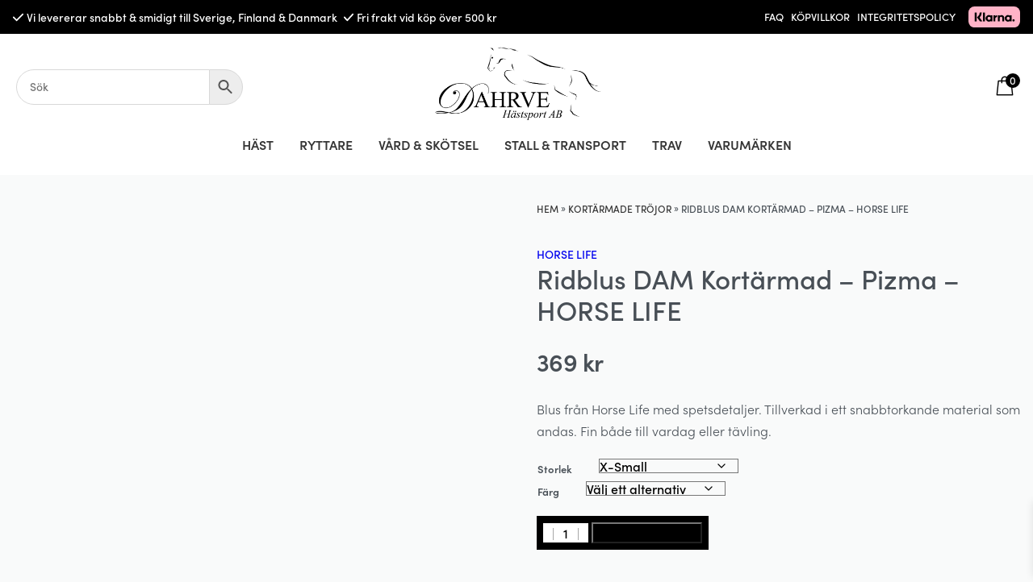

--- FILE ---
content_type: text/html; charset=UTF-8
request_url: https://www.dahrve.se/produkt/ridblus-kortarmad-pizma/
body_size: 43513
content:
<!DOCTYPE html>
<html lang="sv-SE" prefix="og: https://ogp.me/ns#" class="" style="overflow-x: hidden;">

<head><meta charset="UTF-8"><script>if(navigator.userAgent.match(/MSIE|Internet Explorer/i)||navigator.userAgent.match(/Trident\/7\..*?rv:11/i)){var href=document.location.href;if(!href.match(/[?&]nowprocket/)){if(href.indexOf("?")==-1){if(href.indexOf("#")==-1){document.location.href=href+"?nowprocket=1"}else{document.location.href=href.replace("#","?nowprocket=1#")}}else{if(href.indexOf("#")==-1){document.location.href=href+"&nowprocket=1"}else{document.location.href=href.replace("#","&nowprocket=1#")}}}}</script><script>(()=>{class RocketLazyLoadScripts{constructor(){this.v="2.0.4",this.userEvents=["keydown","keyup","mousedown","mouseup","mousemove","mouseover","mouseout","touchmove","touchstart","touchend","touchcancel","wheel","click","dblclick","input"],this.attributeEvents=["onblur","onclick","oncontextmenu","ondblclick","onfocus","onmousedown","onmouseenter","onmouseleave","onmousemove","onmouseout","onmouseover","onmouseup","onmousewheel","onscroll","onsubmit"]}async t(){this.i(),this.o(),/iP(ad|hone)/.test(navigator.userAgent)&&this.h(),this.u(),this.l(this),this.m(),this.k(this),this.p(this),this._(),await Promise.all([this.R(),this.L()]),this.lastBreath=Date.now(),this.S(this),this.P(),this.D(),this.O(),this.M(),await this.C(this.delayedScripts.normal),await this.C(this.delayedScripts.defer),await this.C(this.delayedScripts.async),await this.T(),await this.F(),await this.j(),await this.A(),window.dispatchEvent(new Event("rocket-allScriptsLoaded")),this.everythingLoaded=!0,this.lastTouchEnd&&await new Promise(t=>setTimeout(t,500-Date.now()+this.lastTouchEnd)),this.I(),this.H(),this.U(),this.W()}i(){this.CSPIssue=sessionStorage.getItem("rocketCSPIssue"),document.addEventListener("securitypolicyviolation",t=>{this.CSPIssue||"script-src-elem"!==t.violatedDirective||"data"!==t.blockedURI||(this.CSPIssue=!0,sessionStorage.setItem("rocketCSPIssue",!0))},{isRocket:!0})}o(){window.addEventListener("pageshow",t=>{this.persisted=t.persisted,this.realWindowLoadedFired=!0},{isRocket:!0}),window.addEventListener("pagehide",()=>{this.onFirstUserAction=null},{isRocket:!0})}h(){let t;function e(e){t=e}window.addEventListener("touchstart",e,{isRocket:!0}),window.addEventListener("touchend",function i(o){o.changedTouches[0]&&t.changedTouches[0]&&Math.abs(o.changedTouches[0].pageX-t.changedTouches[0].pageX)<10&&Math.abs(o.changedTouches[0].pageY-t.changedTouches[0].pageY)<10&&o.timeStamp-t.timeStamp<200&&(window.removeEventListener("touchstart",e,{isRocket:!0}),window.removeEventListener("touchend",i,{isRocket:!0}),"INPUT"===o.target.tagName&&"text"===o.target.type||(o.target.dispatchEvent(new TouchEvent("touchend",{target:o.target,bubbles:!0})),o.target.dispatchEvent(new MouseEvent("mouseover",{target:o.target,bubbles:!0})),o.target.dispatchEvent(new PointerEvent("click",{target:o.target,bubbles:!0,cancelable:!0,detail:1,clientX:o.changedTouches[0].clientX,clientY:o.changedTouches[0].clientY})),event.preventDefault()))},{isRocket:!0})}q(t){this.userActionTriggered||("mousemove"!==t.type||this.firstMousemoveIgnored?"keyup"===t.type||"mouseover"===t.type||"mouseout"===t.type||(this.userActionTriggered=!0,this.onFirstUserAction&&this.onFirstUserAction()):this.firstMousemoveIgnored=!0),"click"===t.type&&t.preventDefault(),t.stopPropagation(),t.stopImmediatePropagation(),"touchstart"===this.lastEvent&&"touchend"===t.type&&(this.lastTouchEnd=Date.now()),"click"===t.type&&(this.lastTouchEnd=0),this.lastEvent=t.type,t.composedPath&&t.composedPath()[0].getRootNode()instanceof ShadowRoot&&(t.rocketTarget=t.composedPath()[0]),this.savedUserEvents.push(t)}u(){this.savedUserEvents=[],this.userEventHandler=this.q.bind(this),this.userEvents.forEach(t=>window.addEventListener(t,this.userEventHandler,{passive:!1,isRocket:!0})),document.addEventListener("visibilitychange",this.userEventHandler,{isRocket:!0})}U(){this.userEvents.forEach(t=>window.removeEventListener(t,this.userEventHandler,{passive:!1,isRocket:!0})),document.removeEventListener("visibilitychange",this.userEventHandler,{isRocket:!0}),this.savedUserEvents.forEach(t=>{(t.rocketTarget||t.target).dispatchEvent(new window[t.constructor.name](t.type,t))})}m(){const t="return false",e=Array.from(this.attributeEvents,t=>"data-rocket-"+t),i="["+this.attributeEvents.join("],[")+"]",o="[data-rocket-"+this.attributeEvents.join("],[data-rocket-")+"]",s=(e,i,o)=>{o&&o!==t&&(e.setAttribute("data-rocket-"+i,o),e["rocket"+i]=new Function("event",o),e.setAttribute(i,t))};new MutationObserver(t=>{for(const n of t)"attributes"===n.type&&(n.attributeName.startsWith("data-rocket-")||this.everythingLoaded?n.attributeName.startsWith("data-rocket-")&&this.everythingLoaded&&this.N(n.target,n.attributeName.substring(12)):s(n.target,n.attributeName,n.target.getAttribute(n.attributeName))),"childList"===n.type&&n.addedNodes.forEach(t=>{if(t.nodeType===Node.ELEMENT_NODE)if(this.everythingLoaded)for(const i of[t,...t.querySelectorAll(o)])for(const t of i.getAttributeNames())e.includes(t)&&this.N(i,t.substring(12));else for(const e of[t,...t.querySelectorAll(i)])for(const t of e.getAttributeNames())this.attributeEvents.includes(t)&&s(e,t,e.getAttribute(t))})}).observe(document,{subtree:!0,childList:!0,attributeFilter:[...this.attributeEvents,...e]})}I(){this.attributeEvents.forEach(t=>{document.querySelectorAll("[data-rocket-"+t+"]").forEach(e=>{this.N(e,t)})})}N(t,e){const i=t.getAttribute("data-rocket-"+e);i&&(t.setAttribute(e,i),t.removeAttribute("data-rocket-"+e))}k(t){Object.defineProperty(HTMLElement.prototype,"onclick",{get(){return this.rocketonclick||null},set(e){this.rocketonclick=e,this.setAttribute(t.everythingLoaded?"onclick":"data-rocket-onclick","this.rocketonclick(event)")}})}S(t){function e(e,i){let o=e[i];e[i]=null,Object.defineProperty(e,i,{get:()=>o,set(s){t.everythingLoaded?o=s:e["rocket"+i]=o=s}})}e(document,"onreadystatechange"),e(window,"onload"),e(window,"onpageshow");try{Object.defineProperty(document,"readyState",{get:()=>t.rocketReadyState,set(e){t.rocketReadyState=e},configurable:!0}),document.readyState="loading"}catch(t){console.log("WPRocket DJE readyState conflict, bypassing")}}l(t){this.originalAddEventListener=EventTarget.prototype.addEventListener,this.originalRemoveEventListener=EventTarget.prototype.removeEventListener,this.savedEventListeners=[],EventTarget.prototype.addEventListener=function(e,i,o){o&&o.isRocket||!t.B(e,this)&&!t.userEvents.includes(e)||t.B(e,this)&&!t.userActionTriggered||e.startsWith("rocket-")||t.everythingLoaded?t.originalAddEventListener.call(this,e,i,o):(t.savedEventListeners.push({target:this,remove:!1,type:e,func:i,options:o}),"mouseenter"!==e&&"mouseleave"!==e||t.originalAddEventListener.call(this,e,t.savedUserEvents.push,o))},EventTarget.prototype.removeEventListener=function(e,i,o){o&&o.isRocket||!t.B(e,this)&&!t.userEvents.includes(e)||t.B(e,this)&&!t.userActionTriggered||e.startsWith("rocket-")||t.everythingLoaded?t.originalRemoveEventListener.call(this,e,i,o):t.savedEventListeners.push({target:this,remove:!0,type:e,func:i,options:o})}}J(t,e){this.savedEventListeners=this.savedEventListeners.filter(i=>{let o=i.type,s=i.target||window;return e!==o||t!==s||(this.B(o,s)&&(i.type="rocket-"+o),this.$(i),!1)})}H(){EventTarget.prototype.addEventListener=this.originalAddEventListener,EventTarget.prototype.removeEventListener=this.originalRemoveEventListener,this.savedEventListeners.forEach(t=>this.$(t))}$(t){t.remove?this.originalRemoveEventListener.call(t.target,t.type,t.func,t.options):this.originalAddEventListener.call(t.target,t.type,t.func,t.options)}p(t){let e;function i(e){return t.everythingLoaded?e:e.split(" ").map(t=>"load"===t||t.startsWith("load.")?"rocket-jquery-load":t).join(" ")}function o(o){function s(e){const s=o.fn[e];o.fn[e]=o.fn.init.prototype[e]=function(){return this[0]===window&&t.userActionTriggered&&("string"==typeof arguments[0]||arguments[0]instanceof String?arguments[0]=i(arguments[0]):"object"==typeof arguments[0]&&Object.keys(arguments[0]).forEach(t=>{const e=arguments[0][t];delete arguments[0][t],arguments[0][i(t)]=e})),s.apply(this,arguments),this}}if(o&&o.fn&&!t.allJQueries.includes(o)){const e={DOMContentLoaded:[],"rocket-DOMContentLoaded":[]};for(const t in e)document.addEventListener(t,()=>{e[t].forEach(t=>t())},{isRocket:!0});o.fn.ready=o.fn.init.prototype.ready=function(i){function s(){parseInt(o.fn.jquery)>2?setTimeout(()=>i.bind(document)(o)):i.bind(document)(o)}return"function"==typeof i&&(t.realDomReadyFired?!t.userActionTriggered||t.fauxDomReadyFired?s():e["rocket-DOMContentLoaded"].push(s):e.DOMContentLoaded.push(s)),o([])},s("on"),s("one"),s("off"),t.allJQueries.push(o)}e=o}t.allJQueries=[],o(window.jQuery),Object.defineProperty(window,"jQuery",{get:()=>e,set(t){o(t)}})}P(){const t=new Map;document.write=document.writeln=function(e){const i=document.currentScript,o=document.createRange(),s=i.parentElement;let n=t.get(i);void 0===n&&(n=i.nextSibling,t.set(i,n));const c=document.createDocumentFragment();o.setStart(c,0),c.appendChild(o.createContextualFragment(e)),s.insertBefore(c,n)}}async R(){return new Promise(t=>{this.userActionTriggered?t():this.onFirstUserAction=t})}async L(){return new Promise(t=>{document.addEventListener("DOMContentLoaded",()=>{this.realDomReadyFired=!0,t()},{isRocket:!0})})}async j(){return this.realWindowLoadedFired?Promise.resolve():new Promise(t=>{window.addEventListener("load",t,{isRocket:!0})})}M(){this.pendingScripts=[];this.scriptsMutationObserver=new MutationObserver(t=>{for(const e of t)e.addedNodes.forEach(t=>{"SCRIPT"!==t.tagName||t.noModule||t.isWPRocket||this.pendingScripts.push({script:t,promise:new Promise(e=>{const i=()=>{const i=this.pendingScripts.findIndex(e=>e.script===t);i>=0&&this.pendingScripts.splice(i,1),e()};t.addEventListener("load",i,{isRocket:!0}),t.addEventListener("error",i,{isRocket:!0}),setTimeout(i,1e3)})})})}),this.scriptsMutationObserver.observe(document,{childList:!0,subtree:!0})}async F(){await this.X(),this.pendingScripts.length?(await this.pendingScripts[0].promise,await this.F()):this.scriptsMutationObserver.disconnect()}D(){this.delayedScripts={normal:[],async:[],defer:[]},document.querySelectorAll("script[type$=rocketlazyloadscript]").forEach(t=>{t.hasAttribute("data-rocket-src")?t.hasAttribute("async")&&!1!==t.async?this.delayedScripts.async.push(t):t.hasAttribute("defer")&&!1!==t.defer||"module"===t.getAttribute("data-rocket-type")?this.delayedScripts.defer.push(t):this.delayedScripts.normal.push(t):this.delayedScripts.normal.push(t)})}async _(){await this.L();let t=[];document.querySelectorAll("script[type$=rocketlazyloadscript][data-rocket-src]").forEach(e=>{let i=e.getAttribute("data-rocket-src");if(i&&!i.startsWith("data:")){i.startsWith("//")&&(i=location.protocol+i);try{const o=new URL(i).origin;o!==location.origin&&t.push({src:o,crossOrigin:e.crossOrigin||"module"===e.getAttribute("data-rocket-type")})}catch(t){}}}),t=[...new Map(t.map(t=>[JSON.stringify(t),t])).values()],this.Y(t,"preconnect")}async G(t){if(await this.K(),!0!==t.noModule||!("noModule"in HTMLScriptElement.prototype))return new Promise(e=>{let i;function o(){(i||t).setAttribute("data-rocket-status","executed"),e()}try{if(navigator.userAgent.includes("Firefox/")||""===navigator.vendor||this.CSPIssue)i=document.createElement("script"),[...t.attributes].forEach(t=>{let e=t.nodeName;"type"!==e&&("data-rocket-type"===e&&(e="type"),"data-rocket-src"===e&&(e="src"),i.setAttribute(e,t.nodeValue))}),t.text&&(i.text=t.text),t.nonce&&(i.nonce=t.nonce),i.hasAttribute("src")?(i.addEventListener("load",o,{isRocket:!0}),i.addEventListener("error",()=>{i.setAttribute("data-rocket-status","failed-network"),e()},{isRocket:!0}),setTimeout(()=>{i.isConnected||e()},1)):(i.text=t.text,o()),i.isWPRocket=!0,t.parentNode.replaceChild(i,t);else{const i=t.getAttribute("data-rocket-type"),s=t.getAttribute("data-rocket-src");i?(t.type=i,t.removeAttribute("data-rocket-type")):t.removeAttribute("type"),t.addEventListener("load",o,{isRocket:!0}),t.addEventListener("error",i=>{this.CSPIssue&&i.target.src.startsWith("data:")?(console.log("WPRocket: CSP fallback activated"),t.removeAttribute("src"),this.G(t).then(e)):(t.setAttribute("data-rocket-status","failed-network"),e())},{isRocket:!0}),s?(t.fetchPriority="high",t.removeAttribute("data-rocket-src"),t.src=s):t.src="data:text/javascript;base64,"+window.btoa(unescape(encodeURIComponent(t.text)))}}catch(i){t.setAttribute("data-rocket-status","failed-transform"),e()}});t.setAttribute("data-rocket-status","skipped")}async C(t){const e=t.shift();return e?(e.isConnected&&await this.G(e),this.C(t)):Promise.resolve()}O(){this.Y([...this.delayedScripts.normal,...this.delayedScripts.defer,...this.delayedScripts.async],"preload")}Y(t,e){this.trash=this.trash||[];let i=!0;var o=document.createDocumentFragment();t.forEach(t=>{const s=t.getAttribute&&t.getAttribute("data-rocket-src")||t.src;if(s&&!s.startsWith("data:")){const n=document.createElement("link");n.href=s,n.rel=e,"preconnect"!==e&&(n.as="script",n.fetchPriority=i?"high":"low"),t.getAttribute&&"module"===t.getAttribute("data-rocket-type")&&(n.crossOrigin=!0),t.crossOrigin&&(n.crossOrigin=t.crossOrigin),t.integrity&&(n.integrity=t.integrity),t.nonce&&(n.nonce=t.nonce),o.appendChild(n),this.trash.push(n),i=!1}}),document.head.appendChild(o)}W(){this.trash.forEach(t=>t.remove())}async T(){try{document.readyState="interactive"}catch(t){}this.fauxDomReadyFired=!0;try{await this.K(),this.J(document,"readystatechange"),document.dispatchEvent(new Event("rocket-readystatechange")),await this.K(),document.rocketonreadystatechange&&document.rocketonreadystatechange(),await this.K(),this.J(document,"DOMContentLoaded"),document.dispatchEvent(new Event("rocket-DOMContentLoaded")),await this.K(),this.J(window,"DOMContentLoaded"),window.dispatchEvent(new Event("rocket-DOMContentLoaded"))}catch(t){console.error(t)}}async A(){try{document.readyState="complete"}catch(t){}try{await this.K(),this.J(document,"readystatechange"),document.dispatchEvent(new Event("rocket-readystatechange")),await this.K(),document.rocketonreadystatechange&&document.rocketonreadystatechange(),await this.K(),this.J(window,"load"),window.dispatchEvent(new Event("rocket-load")),await this.K(),window.rocketonload&&window.rocketonload(),await this.K(),this.allJQueries.forEach(t=>t(window).trigger("rocket-jquery-load")),await this.K(),this.J(window,"pageshow");const t=new Event("rocket-pageshow");t.persisted=this.persisted,window.dispatchEvent(t),await this.K(),window.rocketonpageshow&&window.rocketonpageshow({persisted:this.persisted})}catch(t){console.error(t)}}async K(){Date.now()-this.lastBreath>45&&(await this.X(),this.lastBreath=Date.now())}async X(){return document.hidden?new Promise(t=>setTimeout(t)):new Promise(t=>requestAnimationFrame(t))}B(t,e){return e===document&&"readystatechange"===t||(e===document&&"DOMContentLoaded"===t||(e===window&&"DOMContentLoaded"===t||(e===window&&"load"===t||e===window&&"pageshow"===t)))}static run(){(new RocketLazyLoadScripts).t()}}RocketLazyLoadScripts.run()})();</script>
	
	<meta name="viewport" content="width=device-width">
	<link rel="profile" href="https://gmpg.org/xfn/11">
	<link rel="pingback" href="https://www.dahrve.se/xmlrpc.php">

	<link data-minify="1" rel="stylesheet" href="https://www.dahrve.se/wp-content/cache/min/1/dvu2toc.css?ver=1756805843">

	
			<script type="rocketlazyloadscript" data-minify="1" async="" data-rocket-src="https://www.dahrve.se/wp-content/cache/min/1/@sidsbrmnn/scrollspy@1.1.0/dist/scrollspy.min.js?ver=1756805925"></script>
		
	<script type="rocketlazyloadscript" data-rocket-src="https://kit.fontawesome.com/2d3402a6e4.js" crossorigin="anonymous"></script>
					<script type="rocketlazyloadscript">document.documentElement.className = document.documentElement.className + ' yes-js js_active js'</script>
			
<!-- Google Tag Manager for WordPress by gtm4wp.com -->
<script data-cfasync="false" data-pagespeed-no-defer>
	var gtm4wp_datalayer_name = "dataLayer";
	var dataLayer = dataLayer || [];
	const gtm4wp_use_sku_instead = 0;
	const gtm4wp_currency = 'SEK';
	const gtm4wp_product_per_impression = 10;
	const gtm4wp_clear_ecommerce = false;
	const gtm4wp_datalayer_max_timeout = 2000;
</script>
<!-- End Google Tag Manager for WordPress by gtm4wp.com -->
<!-- Sökmotoroptimering av Rank Math – https://rankmath.com/ -->
<title>Ridblus DAM Kortärmad - Pizma - HORSE LIFE</title>
<meta name="description" content="Blus från Horse Life med spetsdetaljer. Tillverkad i ett snabbtorkande material som andas. Fin både till vardag eller tävling."/>
<meta name="robots" content="follow, index, max-snippet:-1, max-video-preview:-1, max-image-preview:large"/>
<link rel="canonical" href="https://www.dahrve.se/produkt/ridblus-kortarmad-pizma/" />
<meta property="og:locale" content="sv_SE" />
<meta property="og:type" content="product" />
<meta property="og:title" content="Ridblus DAM Kortärmad - Pizma - HORSE LIFE" />
<meta property="og:description" content="Blus från Horse Life med spetsdetaljer. Tillverkad i ett snabbtorkande material som andas. Fin både till vardag eller tävling." />
<meta property="og:url" content="https://www.dahrve.se/produkt/ridblus-kortarmad-pizma/" />
<meta property="og:site_name" content="Dahrve Hästsport AB" />
<meta property="og:updated_time" content="2024-11-12T14:21:43+01:00" />
<meta property="og:image" content="https://www.dahrve.se/wp-content/uploads/2023/09/Horse_Life_Blus_Skjorta_Pizma_1.png" />
<meta property="og:image:secure_url" content="https://www.dahrve.se/wp-content/uploads/2023/09/Horse_Life_Blus_Skjorta_Pizma_1.png" />
<meta property="og:image:width" content="878" />
<meta property="og:image:height" content="540" />
<meta property="og:image:alt" content="prisvärd söt ridblus tävlingsskjorta till dam från horse life med spets från horse life pizma bra pris ridkläder dam" />
<meta property="og:image:type" content="image/png" />
<meta property="product:availability" content="instock" />
<meta name="twitter:card" content="summary_large_image" />
<meta name="twitter:title" content="Ridblus DAM Kortärmad - Pizma - HORSE LIFE" />
<meta name="twitter:description" content="Blus från Horse Life med spetsdetaljer. Tillverkad i ett snabbtorkande material som andas. Fin både till vardag eller tävling." />
<meta name="twitter:image" content="https://www.dahrve.se/wp-content/uploads/2023/09/Horse_Life_Blus_Skjorta_Pizma_1.png" />
<meta name="twitter:label1" content="Pris" />
<meta name="twitter:data1" content="369&nbsp;&#107;&#114;" />
<meta name="twitter:label2" content="Tillgänglighet" />
<meta name="twitter:data2" content="I lager" />
<script type="application/ld+json" class="rank-math-schema">{"@context":"https://schema.org","@graph":[{"@type":"Place","@id":"https://www.dahrve.se/#place","address":{"@type":"PostalAddress","streetAddress":"\u00d6sterbyv\u00e4g 10","addressRegion":"Visby","postalCode":"621 41"}},{"@type":"Organization","@id":"https://www.dahrve.se/#organization","name":"Dahrve H\u00e4stsport AB","url":"https://www.dahrve.se","email":"info@dahrve.se","address":{"@type":"PostalAddress","streetAddress":"\u00d6sterbyv\u00e4g 10","addressRegion":"Visby","postalCode":"621 41"},"logo":{"@type":"ImageObject","@id":"https://www.dahrve.se/#logo","url":"https://www.dahrve.se/wp-content/uploads/2023/09/dahrve-logo-calle-screen-e1608029551779.png","contentUrl":"https://www.dahrve.se/wp-content/uploads/2023/09/dahrve-logo-calle-screen-e1608029551779.png","caption":"Dahrve H\u00e4stsport AB","inLanguage":"sv-SE","width":"800","height":"381"},"contactPoint":[{"@type":"ContactPoint","telephone":"+46498266097","contactType":"customer support"}],"description":"Webshop och fysisk butik i Visby, Gotland","location":{"@id":"https://www.dahrve.se/#place"}},{"@type":"WebSite","@id":"https://www.dahrve.se/#website","url":"https://www.dahrve.se","name":"Dahrve H\u00e4stsport AB","alternateName":"dahrve.se","publisher":{"@id":"https://www.dahrve.se/#organization"},"inLanguage":"sv-SE"},{"@type":"ImageObject","@id":"https://www.dahrve.se/wp-content/uploads/2023/09/Horse_Life_Blus_Skjorta_Pizma_1.png","url":"https://www.dahrve.se/wp-content/uploads/2023/09/Horse_Life_Blus_Skjorta_Pizma_1.png","width":"878","height":"540","caption":"prisv\u00e4rd s\u00f6t ridblus t\u00e4vlingsskjorta till dam fr\u00e5n horse life med spets fr\u00e5n horse life pizma bra pris ridkl\u00e4der dam","inLanguage":"sv-SE"},{"@type":"BreadcrumbList","@id":"https://www.dahrve.se/produkt/ridblus-kortarmad-pizma/#breadcrumb","itemListElement":[{"@type":"ListItem","position":"1","item":{"@id":"https://www.dahrve.se/","name":"Hem"}},{"@type":"ListItem","position":"2","item":{"@id":"https://www.dahrve.se/produkt-kategori/ryttare/ridklader/kortarmade-trojor/","name":"Kort\u00e4rmade Tr\u00f6jor"}},{"@type":"ListItem","position":"3","item":{"@id":"https://www.dahrve.se/produkt/ridblus-kortarmad-pizma/","name":"Ridblus DAM Kort\u00e4rmad &#8211; Pizma &#8211; HORSE LIFE"}}]},{"@type":"ItemPage","@id":"https://www.dahrve.se/produkt/ridblus-kortarmad-pizma/#webpage","url":"https://www.dahrve.se/produkt/ridblus-kortarmad-pizma/","name":"Ridblus DAM Kort\u00e4rmad - Pizma - HORSE LIFE","datePublished":"2023-09-15T15:12:38+02:00","dateModified":"2024-11-12T14:21:43+01:00","isPartOf":{"@id":"https://www.dahrve.se/#website"},"primaryImageOfPage":{"@id":"https://www.dahrve.se/wp-content/uploads/2023/09/Horse_Life_Blus_Skjorta_Pizma_1.png"},"inLanguage":"sv-SE","breadcrumb":{"@id":"https://www.dahrve.se/produkt/ridblus-kortarmad-pizma/#breadcrumb"}},{"@type":"Product","name":"Ridblus DAM Kort\u00e4rmad - Pizma - HORSE LIFE","description":"Blus fr\u00e5n Horse Life med spetsdetaljer. Tillverkad i ett snabbtorkande material som andas. Fin b\u00e5de till vardag eller t\u00e4vling.","sku":"KQ.853113","category":"RYTTARE &gt; Ridkl\u00e4der &gt; Kort\u00e4rmade Tr\u00f6jor","mainEntityOfPage":{"@id":"https://www.dahrve.se/produkt/ridblus-kortarmad-pizma/#webpage"},"image":[{"@type":"ImageObject","url":"https://www.dahrve.se/wp-content/uploads/2023/09/Horse_Life_Blus_Skjorta_Pizma_1.png","height":"540","width":"878"},{"@type":"ImageObject","url":"https://www.dahrve.se/wp-content/uploads/2023/09/Horse_Life_Blus_Skjorta_Pizma_2.png","height":"847","width":"587"},{"@type":"ImageObject","url":"https://www.dahrve.se/wp-content/uploads/2023/09/Horse_Life_Blus_Skjorta_Pizma_Vit.jpg","height":"500","width":"500"},{"@type":"ImageObject","url":"https://www.dahrve.se/wp-content/uploads/2023/09/Horse_Life_Blus_Skjorta_Pizma_Svart.jpg","height":"500","width":"500"}],"offers":{"@type":"Offer","price":"369.00","priceValidUntil":"2027-12-31","priceSpecification":{"price":"369.00","priceCurrency":"SEK","valueAddedTaxIncluded":"true"},"priceCurrency":"SEK","availability":"http://schema.org/InStock","seller":{"@type":"Organization","@id":"https://www.dahrve.se/","name":"Dahrve H\u00e4stsport AB","url":"https://www.dahrve.se","logo":"https://www.dahrve.se/wp-content/uploads/2023/09/dahrve-logo-calle-screen-e1608029551779.png"},"url":"https://www.dahrve.se/produkt/ridblus-kortarmad-pizma/"},"@id":"https://www.dahrve.se/produkt/ridblus-kortarmad-pizma/#richSnippet"}]}</script>
<!-- /Rank Math SEO-tillägg för WordPress -->


<link rel="alternate" title="oEmbed (JSON)" type="application/json+oembed" href="https://www.dahrve.se/wp-json/oembed/1.0/embed?url=https%3A%2F%2Fwww.dahrve.se%2Fprodukt%2Fridblus-kortarmad-pizma%2F" />
<link rel="alternate" title="oEmbed (XML)" type="text/xml+oembed" href="https://www.dahrve.se/wp-json/oembed/1.0/embed?url=https%3A%2F%2Fwww.dahrve.se%2Fprodukt%2Fridblus-kortarmad-pizma%2F&#038;format=xml" />
<style id='wp-img-auto-sizes-contain-inline-css' type='text/css'>
img:is([sizes=auto i],[sizes^="auto," i]){contain-intrinsic-size:3000px 1500px}
/*# sourceURL=wp-img-auto-sizes-contain-inline-css */
</style>
<style id='wp-emoji-styles-inline-css' type='text/css'>

	img.wp-smiley, img.emoji {
		display: inline !important;
		border: none !important;
		box-shadow: none !important;
		height: 1em !important;
		width: 1em !important;
		margin: 0 0.07em !important;
		vertical-align: -0.1em !important;
		background: none !important;
		padding: 0 !important;
	}
/*# sourceURL=wp-emoji-styles-inline-css */
</style>
<link rel='stylesheet' id='photoswipe-css' href='https://www.dahrve.se/wp-content/plugins/woocommerce/assets/css/photoswipe/photoswipe.min.css?ver=10.4.3' type='text/css' media='all' />
<link rel='stylesheet' id='photoswipe-default-skin-css' href='https://www.dahrve.se/wp-content/plugins/woocommerce/assets/css/photoswipe/default-skin/default-skin.min.css?ver=10.4.3' type='text/css' media='all' />
<link data-minify="1" rel='stylesheet' id='woocommerce-layout-css' href='https://www.dahrve.se/wp-content/cache/min/1/wp-content/plugins/woocommerce/assets/css/woocommerce-layout.css?ver=1756805843' type='text/css' media='all' />
<link data-minify="1" rel='stylesheet' id='woocommerce-smallscreen-css' href='https://www.dahrve.se/wp-content/cache/min/1/wp-content/plugins/woocommerce/assets/css/woocommerce-smallscreen.css?ver=1756805843' type='text/css' media='only screen and (max-width: 768px)' />
<link data-minify="1" rel='stylesheet' id='woocommerce-general-css' href='https://www.dahrve.se/wp-content/cache/min/1/wp-content/plugins/woocommerce/assets/css/woocommerce.css?ver=1756805843' type='text/css' media='all' />
<style id='woocommerce-inline-inline-css' type='text/css'>
.woocommerce form .form-row .required { visibility: visible; }
/*# sourceURL=woocommerce-inline-inline-css */
</style>
<link rel='stylesheet' id='aws-style-css' href='https://www.dahrve.se/wp-content/plugins/advanced-woo-search/assets/css/common.min.css?ver=3.51' type='text/css' media='all' />
<link data-minify="1" rel='stylesheet' id='nmf_sync_frontend_style-css' href='https://www.dahrve.se/wp-content/cache/min/1/wp-content/plugins/flo-sync/assets/css/northmill-sync-frontend.css?ver=1756805843' type='text/css' media='all' />
<link data-minify="1" rel='stylesheet' id='yith-infs-style-css' href='https://www.dahrve.se/wp-content/cache/min/1/wp-content/plugins/yith-infinite-scrolling/assets/css/frontend.css?ver=1756805843' type='text/css' media='all' />
<link data-minify="1" rel='stylesheet' id='ion.range-slider-css' href='https://www.dahrve.se/wp-content/cache/min/1/wp-content/plugins/yith-woocommerce-ajax-product-filter-premium/assets/css/ion.range-slider.css?ver=1756805843' type='text/css' media='all' />
<link data-minify="1" rel='stylesheet' id='yith-wcan-shortcodes-css' href='https://www.dahrve.se/wp-content/cache/min/1/wp-content/plugins/yith-woocommerce-ajax-product-filter-premium/assets/css/shortcodes.css?ver=1756805843' type='text/css' media='all' />
<style id='yith-wcan-shortcodes-inline-css' type='text/css'>
:root{
	--yith-wcan-filters_colors_titles: #434343;
	--yith-wcan-filters_colors_background: #FFFFFF;
	--yith-wcan-filters_colors_accent: #A7144C;
	--yith-wcan-filters_colors_accent_r: 167;
	--yith-wcan-filters_colors_accent_g: 20;
	--yith-wcan-filters_colors_accent_b: 76;
	--yith-wcan-color_swatches_border_radius: 100%;
	--yith-wcan-color_swatches_size: 30px;
	--yith-wcan-labels_style_background: #FFFFFF;
	--yith-wcan-labels_style_background_hover: #A7144C;
	--yith-wcan-labels_style_background_active: #A7144C;
	--yith-wcan-labels_style_text: #434343;
	--yith-wcan-labels_style_text_hover: #FFFFFF;
	--yith-wcan-labels_style_text_active: #FFFFFF;
	--yith-wcan-anchors_style_text: #434343;
	--yith-wcan-anchors_style_text_hover: #A7144C;
	--yith-wcan-anchors_style_text_active: #A7144C;
}
/*# sourceURL=yith-wcan-shortcodes-inline-css */
</style>
<link data-minify="1" rel='stylesheet' id='yith_wccl_frontend-css' href='https://www.dahrve.se/wp-content/cache/min/1/wp-content/plugins/yith-woocommerce-color-label-variations-premium/assets/css/yith-wccl.css?ver=1756805843' type='text/css' media='all' />
<style id='yith_wccl_frontend-inline-css' type='text/css'>
:root{
	--yith-wccl-tooltip-colors_background: #448a85;
	--yith-wccl-tooltip-colors_text-color: #ffffff;
	--yith-wccl-form-colors_border: #cdd3d9;
	--yith-wccl-form-colors_accent: #424242;
	--yith-wccl-form-colors-accent-hover: rgba(66,66,66,0.4);
	--yith-wccl-customization-color-swatches-size: 25px;
	--yith-wccl-customization-color-swatches-border-radius: 5px;
	--yith-wccl-customization-option-border-radius: 5px;
}
/*# sourceURL=yith_wccl_frontend-inline-css */
</style>
<link data-minify="1" rel='stylesheet' id='jquery-selectBox-css' href='https://www.dahrve.se/wp-content/cache/min/1/wp-content/plugins/yith-woocommerce-wishlist/assets/css/jquery.selectBox.css?ver=1756805843' type='text/css' media='all' />
<link data-minify="1" rel='stylesheet' id='woocommerce_prettyPhoto_css-css' href='https://www.dahrve.se/wp-content/cache/min/1/wp-content/plugins/woocommerce/assets/css/prettyPhoto.css?ver=1756805843' type='text/css' media='all' />
<link data-minify="1" rel='stylesheet' id='yith-wcwl-main-css' href='https://www.dahrve.se/wp-content/cache/min/1/wp-content/plugins/yith-woocommerce-wishlist/assets/css/style.css?ver=1756805843' type='text/css' media='all' />
<style id='yith-wcwl-main-inline-css' type='text/css'>
 :root { --color-add-to-wishlist-background: #333333; --color-add-to-wishlist-text: #FFFFFF; --color-add-to-wishlist-border: #333333; --color-add-to-wishlist-background-hover: #333333; --color-add-to-wishlist-text-hover: #FFFFFF; --color-add-to-wishlist-border-hover: #333333; --rounded-corners-radius: 16px; --color-add-to-cart-background: #333333; --color-add-to-cart-text: #FFFFFF; --color-add-to-cart-border: #333333; --color-add-to-cart-background-hover: #4F4F4F; --color-add-to-cart-text-hover: #FFFFFF; --color-add-to-cart-border-hover: #4F4F4F; --add-to-cart-rounded-corners-radius: 16px; --color-button-style-1-background: #333333; --color-button-style-1-text: #FFFFFF; --color-button-style-1-border: #333333; --color-button-style-1-background-hover: #4F4F4F; --color-button-style-1-text-hover: #FFFFFF; --color-button-style-1-border-hover: #4F4F4F; --color-button-style-2-background: #333333; --color-button-style-2-text: #FFFFFF; --color-button-style-2-border: #333333; --color-button-style-2-background-hover: #4F4F4F; --color-button-style-2-text-hover: #FFFFFF; --color-button-style-2-border-hover: #4F4F4F; --color-wishlist-table-background: #FFFFFF; --color-wishlist-table-text: #6d6c6c; --color-wishlist-table-border: #FFFFFF; --color-headers-background: #F4F4F4; --color-share-button-color: #FFFFFF; --color-share-button-color-hover: #FFFFFF; --color-fb-button-background: #39599E; --color-fb-button-background-hover: #595A5A; --color-tw-button-background: #45AFE2; --color-tw-button-background-hover: #595A5A; --color-pr-button-background: #AB2E31; --color-pr-button-background-hover: #595A5A; --color-em-button-background: #FBB102; --color-em-button-background-hover: #595A5A; --color-wa-button-background: #00A901; --color-wa-button-background-hover: #595A5A; --feedback-duration: 3s } 
 :root { --color-add-to-wishlist-background: #333333; --color-add-to-wishlist-text: #FFFFFF; --color-add-to-wishlist-border: #333333; --color-add-to-wishlist-background-hover: #333333; --color-add-to-wishlist-text-hover: #FFFFFF; --color-add-to-wishlist-border-hover: #333333; --rounded-corners-radius: 16px; --color-add-to-cart-background: #333333; --color-add-to-cart-text: #FFFFFF; --color-add-to-cart-border: #333333; --color-add-to-cart-background-hover: #4F4F4F; --color-add-to-cart-text-hover: #FFFFFF; --color-add-to-cart-border-hover: #4F4F4F; --add-to-cart-rounded-corners-radius: 16px; --color-button-style-1-background: #333333; --color-button-style-1-text: #FFFFFF; --color-button-style-1-border: #333333; --color-button-style-1-background-hover: #4F4F4F; --color-button-style-1-text-hover: #FFFFFF; --color-button-style-1-border-hover: #4F4F4F; --color-button-style-2-background: #333333; --color-button-style-2-text: #FFFFFF; --color-button-style-2-border: #333333; --color-button-style-2-background-hover: #4F4F4F; --color-button-style-2-text-hover: #FFFFFF; --color-button-style-2-border-hover: #4F4F4F; --color-wishlist-table-background: #FFFFFF; --color-wishlist-table-text: #6d6c6c; --color-wishlist-table-border: #FFFFFF; --color-headers-background: #F4F4F4; --color-share-button-color: #FFFFFF; --color-share-button-color-hover: #FFFFFF; --color-fb-button-background: #39599E; --color-fb-button-background-hover: #595A5A; --color-tw-button-background: #45AFE2; --color-tw-button-background-hover: #595A5A; --color-pr-button-background: #AB2E31; --color-pr-button-background-hover: #595A5A; --color-em-button-background: #FBB102; --color-em-button-background-hover: #595A5A; --color-wa-button-background: #00A901; --color-wa-button-background-hover: #595A5A; --feedback-duration: 3s } 
/*# sourceURL=yith-wcwl-main-inline-css */
</style>
<link data-minify="1" rel='stylesheet' id='xoo-wsc-fonts-css' href='https://www.dahrve.se/wp-content/cache/min/1/wp-content/plugins/side-cart-woocommerce/assets/css/xoo-wsc-fonts.css?ver=1756805843' type='text/css' media='all' />
<link data-minify="1" rel='stylesheet' id='xoo-wsc-style-css' href='https://www.dahrve.se/wp-content/cache/min/1/wp-content/plugins/side-cart-woocommerce/assets/css/xoo-wsc-style.css?ver=1756805843' type='text/css' media='all' />
<style id='xoo-wsc-style-inline-css' type='text/css'>




.xoo-wsc-ft-buttons-cont a.xoo-wsc-ft-btn, .xoo-wsc-container .xoo-wsc-btn {
	background-color: #000000;
	color: #ffffff;
	border: 2px solid #ffffff;
	padding: 10px 20px;
}

.xoo-wsc-ft-buttons-cont a.xoo-wsc-ft-btn:hover, .xoo-wsc-container .xoo-wsc-btn:hover {
	background-color: #ffffff;
	color: #000000;
	border: 2px solid #000000;
}

 

.xoo-wsc-footer{
	background-color: #ffffff;
	color: #000000;
	padding: 10px 20px;
	box-shadow: 0 -5px 10px #0000001a;
}

.xoo-wsc-footer, .xoo-wsc-footer a, .xoo-wsc-footer .amount{
	font-size: 18px;
}

.xoo-wsc-btn .amount{
	color: #ffffff}

.xoo-wsc-btn:hover .amount{
	color: #000000;
}

.xoo-wsc-ft-buttons-cont{
	grid-template-columns: auto;
}

.xoo-wsc-basket{
	bottom: 12px;
	right: 0px;
	background-color: #ffffff;
	color: #000000;
	box-shadow: 0 1px 4px 0;
	border-radius: 50%;
	display: none;
	width: 60px;
	height: 60px;
}


.xoo-wsc-bki{
	font-size: 30px}

.xoo-wsc-items-count{
	top: -9px;
	left: -8px;
}

.xoo-wsc-items-count, .xoo-wsch-items-count{
	background-color: #000000;
	color: #ffffff;
}

.xoo-wsc-container, .xoo-wsc-slider{
	max-width: 320px;
	right: -320px;
	top: 0;bottom: 0;
	bottom: 0;
	font-family: }


.xoo-wsc-cart-active .xoo-wsc-container, .xoo-wsc-slider-active .xoo-wsc-slider{
	right: 0;
}


.xoo-wsc-cart-active .xoo-wsc-basket{
	right: 320px;
}

.xoo-wsc-slider{
	right: -320px;
}

span.xoo-wsch-close {
    font-size: 16px;
}

	.xoo-wsch-top{
		justify-content: center;
	}
	span.xoo-wsch-close {
	    right: 10px;
	}

.xoo-wsch-text{
	font-size: 20px;
}

.xoo-wsc-header{
	color: #000000;
	background-color: #ffffff;
	border-bottom: 2px solid #eee;
	padding: 15px 15px;
}


.xoo-wsc-body{
	background-color: #ffffff;
}

.xoo-wsc-products:not(.xoo-wsc-pattern-card), .xoo-wsc-products:not(.xoo-wsc-pattern-card) span.amount, .xoo-wsc-products:not(.xoo-wsc-pattern-card) a{
	font-size: 16px;
	color: #000000;
}

.xoo-wsc-products:not(.xoo-wsc-pattern-card) .xoo-wsc-product{
	padding: 20px 15px;
	margin: 0;
	border-radius: 0px;
	box-shadow: 0 0;
	background-color: transparent;
}

.xoo-wsc-sum-col{
	justify-content: center;
}


/** Shortcode **/
.xoo-wsc-sc-count{
	background-color: #000000;
	color: #ffffff;
}

.xoo-wsc-sc-bki{
	font-size: 28px;
	color: #000000;
}
.xoo-wsc-sc-cont{
	color: #000000;
}


.xoo-wsc-product dl.variation {
	display: block;
}


.xoo-wsc-product-cont{
	padding: 10px 10px;
}

.xoo-wsc-products:not(.xoo-wsc-pattern-card) .xoo-wsc-img-col{
	width: 30%;
}

.xoo-wsc-pattern-card .xoo-wsc-img-col img{
	max-width: 100%;
	height: auto;
}

.xoo-wsc-products:not(.xoo-wsc-pattern-card) .xoo-wsc-sum-col{
	width: 70%;
}

.xoo-wsc-pattern-card .xoo-wsc-product-cont{
	width: 50% 
}

@media only screen and (max-width: 600px) {
	.xoo-wsc-pattern-card .xoo-wsc-product-cont  {
		width: 50%;
	}
}


.xoo-wsc-pattern-card .xoo-wsc-product{
	border: 0;
	box-shadow: 0px 10px 15px -12px #0000001a;
}


.xoo-wsc-sm-front{
	background-color: #eee;
}
.xoo-wsc-pattern-card, .xoo-wsc-sm-front{
	border-bottom-left-radius: 5px;
	border-bottom-right-radius: 5px;
}
.xoo-wsc-pattern-card, .xoo-wsc-img-col img, .xoo-wsc-img-col, .xoo-wsc-sm-back-cont{
	border-top-left-radius: 5px;
	border-top-right-radius: 5px;
}
.xoo-wsc-sm-back{
	background-color: #fff;
}
.xoo-wsc-pattern-card, .xoo-wsc-pattern-card a, .xoo-wsc-pattern-card .amount{
	font-size: 16px;
}

.xoo-wsc-sm-front, .xoo-wsc-sm-front a, .xoo-wsc-sm-front .amount{
	color: #000;
}

.xoo-wsc-sm-back, .xoo-wsc-sm-back a, .xoo-wsc-sm-back .amount{
	color: #000;
}


.magictime {
    animation-duration: 0.5s;
}



span.xoo-wsch-items-count{
	height: 20px;
	line-height: 20px;
	width: 20px;
}

span.xoo-wsch-icon{
	font-size: 30px
}

.xoo-wsc-smr-del{
	font-size: 16px
}
/*# sourceURL=xoo-wsc-style-inline-css */
</style>
<link data-minify="1" rel='stylesheet' id='tailwind-css' href='https://www.dahrve.se/wp-content/cache/min/1/wp-content/themes/dahrve/css/app.css?ver=1756805843' type='text/css' media='all' />
<link rel='stylesheet' id='wp-block-library-css' href='https://www.dahrve.se/wp-includes/css/dist/block-library/style.min.css?ver=6.9' type='text/css' media='all' />
<style id='global-styles-inline-css' type='text/css'>
:root{--wp--preset--aspect-ratio--square: 1;--wp--preset--aspect-ratio--4-3: 4/3;--wp--preset--aspect-ratio--3-4: 3/4;--wp--preset--aspect-ratio--3-2: 3/2;--wp--preset--aspect-ratio--2-3: 2/3;--wp--preset--aspect-ratio--16-9: 16/9;--wp--preset--aspect-ratio--9-16: 9/16;--wp--preset--color--black: #000000;--wp--preset--color--cyan-bluish-gray: #abb8c3;--wp--preset--color--white: #FFFFFF;--wp--preset--color--pale-pink: #f78da7;--wp--preset--color--vivid-red: #cf2e2e;--wp--preset--color--luminous-vivid-orange: #ff6900;--wp--preset--color--luminous-vivid-amber: #fcb900;--wp--preset--color--light-green-cyan: #7bdcb5;--wp--preset--color--vivid-green-cyan: #00d084;--wp--preset--color--pale-cyan-blue: #8ed1fc;--wp--preset--color--vivid-cyan-blue: #0693e3;--wp--preset--color--vivid-purple: #9b51e0;--wp--preset--color--primary: #484f56;--wp--preset--color--light-primary: #353b41;--wp--preset--color--gray: #333;--wp--preset--color--light: #aaa;--wp--preset--color--dark: #353535;--wp--preset--color--transparent: #FFFFFF00;--wp--preset--gradient--vivid-cyan-blue-to-vivid-purple: linear-gradient(135deg,rgb(6,147,227) 0%,rgb(155,81,224) 100%);--wp--preset--gradient--light-green-cyan-to-vivid-green-cyan: linear-gradient(135deg,rgb(122,220,180) 0%,rgb(0,208,130) 100%);--wp--preset--gradient--luminous-vivid-amber-to-luminous-vivid-orange: linear-gradient(135deg,rgb(252,185,0) 0%,rgb(255,105,0) 100%);--wp--preset--gradient--luminous-vivid-orange-to-vivid-red: linear-gradient(135deg,rgb(255,105,0) 0%,rgb(207,46,46) 100%);--wp--preset--gradient--very-light-gray-to-cyan-bluish-gray: linear-gradient(135deg,rgb(238,238,238) 0%,rgb(169,184,195) 100%);--wp--preset--gradient--cool-to-warm-spectrum: linear-gradient(135deg,rgb(74,234,220) 0%,rgb(151,120,209) 20%,rgb(207,42,186) 40%,rgb(238,44,130) 60%,rgb(251,105,98) 80%,rgb(254,248,76) 100%);--wp--preset--gradient--blush-light-purple: linear-gradient(135deg,rgb(255,206,236) 0%,rgb(152,150,240) 100%);--wp--preset--gradient--blush-bordeaux: linear-gradient(135deg,rgb(254,205,165) 0%,rgb(254,45,45) 50%,rgb(107,0,62) 100%);--wp--preset--gradient--luminous-dusk: linear-gradient(135deg,rgb(255,203,112) 0%,rgb(199,81,192) 50%,rgb(65,88,208) 100%);--wp--preset--gradient--pale-ocean: linear-gradient(135deg,rgb(255,245,203) 0%,rgb(182,227,212) 50%,rgb(51,167,181) 100%);--wp--preset--gradient--electric-grass: linear-gradient(135deg,rgb(202,248,128) 0%,rgb(113,206,126) 100%);--wp--preset--gradient--midnight: linear-gradient(135deg,rgb(2,3,129) 0%,rgb(40,116,252) 100%);--wp--preset--gradient--svart-till-tranparent: linear-gradient(90deg,rgb(0,0,0) 1%,rgba(0,0,0,0.13) 79%);--wp--preset--gradient--glass: linear-gradient(180deg, #FFFFFF26, #FFFFFF26);--wp--preset--font-size--small: 0.8125rem;--wp--preset--font-size--medium: clamp(14px, 0.875rem + ((1vw - 3.2px) * 0.405), 20px);--wp--preset--font-size--large: clamp(1.185rem, 1.185rem + ((1vw - 0.2rem) * 0.746), 1.875rem);--wp--preset--font-size--x-large: clamp(25.014px, 1.563rem + ((1vw - 3.2px) * 1.148), 42px);--wp--preset--font-size--xsmall: 0.75rem;--wp--preset--font-size--regular: clamp(1rem, 1rem + ((1vw - 0.2rem) * 1), 1rem);--wp--preset--font-size--h-1: clamp(1.3em, 1.3rem + ((1vw - 0.2em) * 1.297), 2.5rem);--wp--preset--font-size--h-2: clamp(1.198rem, 1.198rem + ((1vw - 0.2rem) * 0.759), 1.9rem);--wp--preset--font-size--h-3: clamp(0.875rem, 0.875rem + ((1vw - 0.2rem) * 0.405), 1.25rem);--wp--preset--font-family--text-font: sofia-pro, Helvetica, Arial, sans-serif;--wp--preset--font-family--heading-font: sofia-pro, Helvetica, Arial, sans-serif;--wp--preset--font-family--other-heading-font: Times New Roman, serif;--wp--preset--spacing--20: 2rem;--wp--preset--spacing--30: 3rem;--wp--preset--spacing--40: 1rem;--wp--preset--spacing--50: 1.5rem;--wp--preset--spacing--60: 2.25rem;--wp--preset--spacing--70: 3.38rem;--wp--preset--spacing--80: 8rem;--wp--preset--spacing--5: 0.5rem;--wp--preset--spacing--10: 1rem;--wp--preset--spacing--1-5: 1.5rem;--wp--preset--spacing--100: 10rem;--wp--preset--shadow--natural: 6px 6px 9px rgba(0, 0, 0, 0.2);--wp--preset--shadow--deep: 12px 12px 50px rgba(0, 0, 0, 0.4);--wp--preset--shadow--sharp: 6px 6px 0px rgba(0, 0, 0, 0.2);--wp--preset--shadow--outlined: 6px 6px 0px -3px rgb(255, 255, 255), 6px 6px rgb(0, 0, 0);--wp--preset--shadow--crisp: 6px 6px 0px rgb(0, 0, 0);--wp--preset--shadow--blue: 5px 5px 10px #1F6DF54D;--wp--preset--shadow--small-blue: 2px 2px 4px #1F6DF54D;--wp--preset--shadow--purple: 0 0 20px #2E269020;--wp--custom--line-height--small: 1;--wp--custom--line-height--heading: 1.2;--wp--custom--line-height--normal: 1.5;--wp--custom--font-weight--heading: 600;--wp--custom--font-weight--text: 400;--wp--custom--font-weight--links: 600;--wp--custom--custom-property--small-border-radius: 1rem;}.wp-block-button .wp-block-button__link{--wp--preset--shadow--blue: 5px 5px 10px #1F6DF54D;--wp--preset--shadow--small-blue: 2px 2px 4px #1F6DF54D;--wp--preset--shadow--purple: 0 0 20px #2E269020;}.wp-block-group{--wp--preset--shadow--blue: 5px 5px 10px #1F6DF54D;--wp--preset--shadow--small-blue: 2px 2px 4px #1F6DF54D;--wp--preset--shadow--purple: 0 0 20px #2E269020;}:root { --wp--style--global--content-size: 1600px;--wp--style--global--wide-size: 1800px; }:where(body) { margin: 0; }.wp-site-blocks > .alignleft { float: left; margin-right: 2em; }.wp-site-blocks > .alignright { float: right; margin-left: 2em; }.wp-site-blocks > .aligncenter { justify-content: center; margin-left: auto; margin-right: auto; }:where(.wp-site-blocks) > * { margin-block-start: 24px; margin-block-end: 0; }:where(.wp-site-blocks) > :first-child { margin-block-start: 0; }:where(.wp-site-blocks) > :last-child { margin-block-end: 0; }:root { --wp--style--block-gap: 24px; }:root :where(.is-layout-flow) > :first-child{margin-block-start: 0;}:root :where(.is-layout-flow) > :last-child{margin-block-end: 0;}:root :where(.is-layout-flow) > *{margin-block-start: 24px;margin-block-end: 0;}:root :where(.is-layout-constrained) > :first-child{margin-block-start: 0;}:root :where(.is-layout-constrained) > :last-child{margin-block-end: 0;}:root :where(.is-layout-constrained) > *{margin-block-start: 24px;margin-block-end: 0;}:root :where(.is-layout-flex){gap: 24px;}:root :where(.is-layout-grid){gap: 24px;}.is-layout-flow > .alignleft{float: left;margin-inline-start: 0;margin-inline-end: 2em;}.is-layout-flow > .alignright{float: right;margin-inline-start: 2em;margin-inline-end: 0;}.is-layout-flow > .aligncenter{margin-left: auto !important;margin-right: auto !important;}.is-layout-constrained > .alignleft{float: left;margin-inline-start: 0;margin-inline-end: 2em;}.is-layout-constrained > .alignright{float: right;margin-inline-start: 2em;margin-inline-end: 0;}.is-layout-constrained > .aligncenter{margin-left: auto !important;margin-right: auto !important;}.is-layout-constrained > :where(:not(.alignleft):not(.alignright):not(.alignfull)){max-width: var(--wp--style--global--content-size);margin-left: auto !important;margin-right: auto !important;}.is-layout-constrained > .alignwide{max-width: var(--wp--style--global--wide-size);}body .is-layout-flex{display: flex;}.is-layout-flex{flex-wrap: wrap;align-items: center;}.is-layout-flex > :is(*, div){margin: 0;}body .is-layout-grid{display: grid;}.is-layout-grid > :is(*, div){margin: 0;}body{font-family: var(--wp--preset--font-family--text-font);font-size: var(--wp--preset--font-size--regular);font-weight: 400;padding-top: 0px;padding-right: 0px;padding-bottom: 0px;padding-left: 0px;}a:where(:not(.wp-element-button)){color: var(--wp--preset--color--primary);font-family: var(--wp--preset--font-family--heading-font);font-size: var(--wp--preset--font-size--regular);font-weight: 400;text-decoration: underline;}h1{font-family: var(--wp--preset--font-family--sofia-pro);font-size: var(--wp--preset--font-size--h-1);font-weight: var(--wp--custom--font-weight--heading);line-height: var(--wp--custom--line-height--heading);}h2{font-size: var(--wp--preset--font-size--h-2);font-weight: var(--wp--custom--font-weight--heading);}h3{font-size: var(--wp--preset--font-size--h-3);font-weight: var(--wp--custom--font-weight--heading);}:root :where(.wp-element-button, .wp-block-button__link){background-color: #32373c;border-width: 0;color: #fff;font-family: inherit;font-size: inherit;font-style: inherit;font-weight: inherit;letter-spacing: inherit;line-height: inherit;padding-top: calc(0.667em + 2px);padding-right: calc(1.333em + 2px);padding-bottom: calc(0.667em + 2px);padding-left: calc(1.333em + 2px);text-decoration: none;text-transform: inherit;}.has-black-color{color: var(--wp--preset--color--black) !important;}.has-cyan-bluish-gray-color{color: var(--wp--preset--color--cyan-bluish-gray) !important;}.has-white-color{color: var(--wp--preset--color--white) !important;}.has-pale-pink-color{color: var(--wp--preset--color--pale-pink) !important;}.has-vivid-red-color{color: var(--wp--preset--color--vivid-red) !important;}.has-luminous-vivid-orange-color{color: var(--wp--preset--color--luminous-vivid-orange) !important;}.has-luminous-vivid-amber-color{color: var(--wp--preset--color--luminous-vivid-amber) !important;}.has-light-green-cyan-color{color: var(--wp--preset--color--light-green-cyan) !important;}.has-vivid-green-cyan-color{color: var(--wp--preset--color--vivid-green-cyan) !important;}.has-pale-cyan-blue-color{color: var(--wp--preset--color--pale-cyan-blue) !important;}.has-vivid-cyan-blue-color{color: var(--wp--preset--color--vivid-cyan-blue) !important;}.has-vivid-purple-color{color: var(--wp--preset--color--vivid-purple) !important;}.has-primary-color{color: var(--wp--preset--color--primary) !important;}.has-light-primary-color{color: var(--wp--preset--color--light-primary) !important;}.has-gray-color{color: var(--wp--preset--color--gray) !important;}.has-light-color{color: var(--wp--preset--color--light) !important;}.has-dark-color{color: var(--wp--preset--color--dark) !important;}.has-transparent-color{color: var(--wp--preset--color--transparent) !important;}.has-black-background-color{background-color: var(--wp--preset--color--black) !important;}.has-cyan-bluish-gray-background-color{background-color: var(--wp--preset--color--cyan-bluish-gray) !important;}.has-white-background-color{background-color: var(--wp--preset--color--white) !important;}.has-pale-pink-background-color{background-color: var(--wp--preset--color--pale-pink) !important;}.has-vivid-red-background-color{background-color: var(--wp--preset--color--vivid-red) !important;}.has-luminous-vivid-orange-background-color{background-color: var(--wp--preset--color--luminous-vivid-orange) !important;}.has-luminous-vivid-amber-background-color{background-color: var(--wp--preset--color--luminous-vivid-amber) !important;}.has-light-green-cyan-background-color{background-color: var(--wp--preset--color--light-green-cyan) !important;}.has-vivid-green-cyan-background-color{background-color: var(--wp--preset--color--vivid-green-cyan) !important;}.has-pale-cyan-blue-background-color{background-color: var(--wp--preset--color--pale-cyan-blue) !important;}.has-vivid-cyan-blue-background-color{background-color: var(--wp--preset--color--vivid-cyan-blue) !important;}.has-vivid-purple-background-color{background-color: var(--wp--preset--color--vivid-purple) !important;}.has-primary-background-color{background-color: var(--wp--preset--color--primary) !important;}.has-light-primary-background-color{background-color: var(--wp--preset--color--light-primary) !important;}.has-gray-background-color{background-color: var(--wp--preset--color--gray) !important;}.has-light-background-color{background-color: var(--wp--preset--color--light) !important;}.has-dark-background-color{background-color: var(--wp--preset--color--dark) !important;}.has-transparent-background-color{background-color: var(--wp--preset--color--transparent) !important;}.has-black-border-color{border-color: var(--wp--preset--color--black) !important;}.has-cyan-bluish-gray-border-color{border-color: var(--wp--preset--color--cyan-bluish-gray) !important;}.has-white-border-color{border-color: var(--wp--preset--color--white) !important;}.has-pale-pink-border-color{border-color: var(--wp--preset--color--pale-pink) !important;}.has-vivid-red-border-color{border-color: var(--wp--preset--color--vivid-red) !important;}.has-luminous-vivid-orange-border-color{border-color: var(--wp--preset--color--luminous-vivid-orange) !important;}.has-luminous-vivid-amber-border-color{border-color: var(--wp--preset--color--luminous-vivid-amber) !important;}.has-light-green-cyan-border-color{border-color: var(--wp--preset--color--light-green-cyan) !important;}.has-vivid-green-cyan-border-color{border-color: var(--wp--preset--color--vivid-green-cyan) !important;}.has-pale-cyan-blue-border-color{border-color: var(--wp--preset--color--pale-cyan-blue) !important;}.has-vivid-cyan-blue-border-color{border-color: var(--wp--preset--color--vivid-cyan-blue) !important;}.has-vivid-purple-border-color{border-color: var(--wp--preset--color--vivid-purple) !important;}.has-primary-border-color{border-color: var(--wp--preset--color--primary) !important;}.has-light-primary-border-color{border-color: var(--wp--preset--color--light-primary) !important;}.has-gray-border-color{border-color: var(--wp--preset--color--gray) !important;}.has-light-border-color{border-color: var(--wp--preset--color--light) !important;}.has-dark-border-color{border-color: var(--wp--preset--color--dark) !important;}.has-transparent-border-color{border-color: var(--wp--preset--color--transparent) !important;}.has-vivid-cyan-blue-to-vivid-purple-gradient-background{background: var(--wp--preset--gradient--vivid-cyan-blue-to-vivid-purple) !important;}.has-light-green-cyan-to-vivid-green-cyan-gradient-background{background: var(--wp--preset--gradient--light-green-cyan-to-vivid-green-cyan) !important;}.has-luminous-vivid-amber-to-luminous-vivid-orange-gradient-background{background: var(--wp--preset--gradient--luminous-vivid-amber-to-luminous-vivid-orange) !important;}.has-luminous-vivid-orange-to-vivid-red-gradient-background{background: var(--wp--preset--gradient--luminous-vivid-orange-to-vivid-red) !important;}.has-very-light-gray-to-cyan-bluish-gray-gradient-background{background: var(--wp--preset--gradient--very-light-gray-to-cyan-bluish-gray) !important;}.has-cool-to-warm-spectrum-gradient-background{background: var(--wp--preset--gradient--cool-to-warm-spectrum) !important;}.has-blush-light-purple-gradient-background{background: var(--wp--preset--gradient--blush-light-purple) !important;}.has-blush-bordeaux-gradient-background{background: var(--wp--preset--gradient--blush-bordeaux) !important;}.has-luminous-dusk-gradient-background{background: var(--wp--preset--gradient--luminous-dusk) !important;}.has-pale-ocean-gradient-background{background: var(--wp--preset--gradient--pale-ocean) !important;}.has-electric-grass-gradient-background{background: var(--wp--preset--gradient--electric-grass) !important;}.has-midnight-gradient-background{background: var(--wp--preset--gradient--midnight) !important;}.has-svart-till-tranparent-gradient-background{background: var(--wp--preset--gradient--svart-till-tranparent) !important;}.has-glass-gradient-background{background: var(--wp--preset--gradient--glass) !important;}.has-small-font-size{font-size: var(--wp--preset--font-size--small) !important;}.has-medium-font-size{font-size: var(--wp--preset--font-size--medium) !important;}.has-large-font-size{font-size: var(--wp--preset--font-size--large) !important;}.has-x-large-font-size{font-size: var(--wp--preset--font-size--x-large) !important;}.has-xsmall-font-size{font-size: var(--wp--preset--font-size--xsmall) !important;}.has-regular-font-size{font-size: var(--wp--preset--font-size--regular) !important;}.has-h-1-font-size{font-size: var(--wp--preset--font-size--h-1) !important;}.has-h-2-font-size{font-size: var(--wp--preset--font-size--h-2) !important;}.has-h-3-font-size{font-size: var(--wp--preset--font-size--h-3) !important;}.has-text-font-font-family{font-family: var(--wp--preset--font-family--text-font) !important;}.has-heading-font-font-family{font-family: var(--wp--preset--font-family--heading-font) !important;}.has-other-heading-font-font-family{font-family: var(--wp--preset--font-family--other-heading-font) !important;}
:root :where(.wp-block-acf-citat){background-color: var(--wp--preset--color--light);margin-top: var(--wp--preset--spacing--80);margin-bottom: var(--wp--preset--spacing--80);padding-top: var(--wp--preset--spacing--80);padding-bottom: var(--wp--preset--spacing--80);}
:root :where(.wp-block-acf-banner){background-color: var(--wp--preset--color--primary);margin-top: 16rem;margin-bottom: var(--wp--preset--spacing--100);padding-top: var(--wp--preset--spacing--80);padding-bottom: var(--wp--preset--spacing--80);}
:root :where(.wp-block-acf-cta){background-color: var(--wp--preset--color--primary);margin-top: var(--wp--preset--spacing--80);margin-bottom: var(--wp--preset--spacing--80);padding-top: var(--wp--preset--spacing--80);padding-bottom: var(--wp--preset--spacing--80);}
/*# sourceURL=global-styles-inline-css */
</style>

<link data-minify="1" rel='stylesheet' id='theme-style-css' href='https://www.dahrve.se/wp-content/cache/min/1/wp-content/themes/dahrve/style.css?ver=1756805843' type='text/css' media='all' />
<link data-minify="1" rel='stylesheet' id='lightbox-css' href='https://www.dahrve.se/wp-content/cache/min/1/wp-content/themes/dahrve/css/lightbox.css?ver=1756805843' type='text/css' media='all' />
<link data-minify="1" rel='stylesheet' id='pwb-styles-frontend-css' href='https://www.dahrve.se/wp-content/cache/min/1/wp-content/plugins/perfect-woocommerce-brands/build/frontend/css/style.css?ver=1756805843' type='text/css' media='all' />
<link data-minify="1" rel='stylesheet' id='moove_gdpr_frontend-css' href='https://www.dahrve.se/wp-content/cache/min/1/wp-content/plugins/gdpr-cookie-compliance/dist/styles/gdpr-main-nf.css?ver=1756805843' type='text/css' media='all' />
<style id='moove_gdpr_frontend-inline-css' type='text/css'>
				#moove_gdpr_cookie_modal .moove-gdpr-modal-content .moove-gdpr-tab-main h3.tab-title, 
				#moove_gdpr_cookie_modal .moove-gdpr-modal-content .moove-gdpr-tab-main span.tab-title,
				#moove_gdpr_cookie_modal .moove-gdpr-modal-content .moove-gdpr-modal-left-content #moove-gdpr-menu li a, 
				#moove_gdpr_cookie_modal .moove-gdpr-modal-content .moove-gdpr-modal-left-content #moove-gdpr-menu li button,
				#moove_gdpr_cookie_modal .moove-gdpr-modal-content .moove-gdpr-modal-left-content .moove-gdpr-branding-cnt a,
				#moove_gdpr_cookie_modal .moove-gdpr-modal-content .moove-gdpr-modal-footer-content .moove-gdpr-button-holder a.mgbutton, 
				#moove_gdpr_cookie_modal .moove-gdpr-modal-content .moove-gdpr-modal-footer-content .moove-gdpr-button-holder button.mgbutton,
				#moove_gdpr_cookie_modal .cookie-switch .cookie-slider:after, 
				#moove_gdpr_cookie_modal .cookie-switch .slider:after, 
				#moove_gdpr_cookie_modal .switch .cookie-slider:after, 
				#moove_gdpr_cookie_modal .switch .slider:after,
				#moove_gdpr_cookie_info_bar .moove-gdpr-info-bar-container .moove-gdpr-info-bar-content p, 
				#moove_gdpr_cookie_info_bar .moove-gdpr-info-bar-container .moove-gdpr-info-bar-content p a,
				#moove_gdpr_cookie_info_bar .moove-gdpr-info-bar-container .moove-gdpr-info-bar-content a.mgbutton, 
				#moove_gdpr_cookie_info_bar .moove-gdpr-info-bar-container .moove-gdpr-info-bar-content button.mgbutton,
				#moove_gdpr_cookie_modal .moove-gdpr-modal-content .moove-gdpr-tab-main .moove-gdpr-tab-main-content h1, 
				#moove_gdpr_cookie_modal .moove-gdpr-modal-content .moove-gdpr-tab-main .moove-gdpr-tab-main-content h2, 
				#moove_gdpr_cookie_modal .moove-gdpr-modal-content .moove-gdpr-tab-main .moove-gdpr-tab-main-content h3, 
				#moove_gdpr_cookie_modal .moove-gdpr-modal-content .moove-gdpr-tab-main .moove-gdpr-tab-main-content h4, 
				#moove_gdpr_cookie_modal .moove-gdpr-modal-content .moove-gdpr-tab-main .moove-gdpr-tab-main-content h5, 
				#moove_gdpr_cookie_modal .moove-gdpr-modal-content .moove-gdpr-tab-main .moove-gdpr-tab-main-content h6,
				#moove_gdpr_cookie_modal .moove-gdpr-modal-content.moove_gdpr_modal_theme_v2 .moove-gdpr-modal-title .tab-title,
				#moove_gdpr_cookie_modal .moove-gdpr-modal-content.moove_gdpr_modal_theme_v2 .moove-gdpr-tab-main h3.tab-title, 
				#moove_gdpr_cookie_modal .moove-gdpr-modal-content.moove_gdpr_modal_theme_v2 .moove-gdpr-tab-main span.tab-title,
				#moove_gdpr_cookie_modal .moove-gdpr-modal-content.moove_gdpr_modal_theme_v2 .moove-gdpr-branding-cnt a {
					font-weight: inherit				}
			#moove_gdpr_cookie_modal,#moove_gdpr_cookie_info_bar,.gdpr_cookie_settings_shortcode_content{font-family:inherit}#moove_gdpr_save_popup_settings_button{background-color:#373737;color:#fff}#moove_gdpr_save_popup_settings_button:hover{background-color:#000}#moove_gdpr_cookie_info_bar .moove-gdpr-info-bar-container .moove-gdpr-info-bar-content a.mgbutton,#moove_gdpr_cookie_info_bar .moove-gdpr-info-bar-container .moove-gdpr-info-bar-content button.mgbutton{background-color:#000}#moove_gdpr_cookie_modal .moove-gdpr-modal-content .moove-gdpr-modal-footer-content .moove-gdpr-button-holder a.mgbutton,#moove_gdpr_cookie_modal .moove-gdpr-modal-content .moove-gdpr-modal-footer-content .moove-gdpr-button-holder button.mgbutton,.gdpr_cookie_settings_shortcode_content .gdpr-shr-button.button-green{background-color:#000;border-color:#000}#moove_gdpr_cookie_modal .moove-gdpr-modal-content .moove-gdpr-modal-footer-content .moove-gdpr-button-holder a.mgbutton:hover,#moove_gdpr_cookie_modal .moove-gdpr-modal-content .moove-gdpr-modal-footer-content .moove-gdpr-button-holder button.mgbutton:hover,.gdpr_cookie_settings_shortcode_content .gdpr-shr-button.button-green:hover{background-color:#fff;color:#000}#moove_gdpr_cookie_modal .moove-gdpr-modal-content .moove-gdpr-modal-close i,#moove_gdpr_cookie_modal .moove-gdpr-modal-content .moove-gdpr-modal-close span.gdpr-icon{background-color:#000;border:1px solid #000}#moove_gdpr_cookie_info_bar span.moove-gdpr-infobar-allow-all.focus-g,#moove_gdpr_cookie_info_bar span.moove-gdpr-infobar-allow-all:focus,#moove_gdpr_cookie_info_bar button.moove-gdpr-infobar-allow-all.focus-g,#moove_gdpr_cookie_info_bar button.moove-gdpr-infobar-allow-all:focus,#moove_gdpr_cookie_info_bar span.moove-gdpr-infobar-reject-btn.focus-g,#moove_gdpr_cookie_info_bar span.moove-gdpr-infobar-reject-btn:focus,#moove_gdpr_cookie_info_bar button.moove-gdpr-infobar-reject-btn.focus-g,#moove_gdpr_cookie_info_bar button.moove-gdpr-infobar-reject-btn:focus,#moove_gdpr_cookie_info_bar span.change-settings-button.focus-g,#moove_gdpr_cookie_info_bar span.change-settings-button:focus,#moove_gdpr_cookie_info_bar button.change-settings-button.focus-g,#moove_gdpr_cookie_info_bar button.change-settings-button:focus{-webkit-box-shadow:0 0 1px 3px #000;-moz-box-shadow:0 0 1px 3px #000;box-shadow:0 0 1px 3px #000}#moove_gdpr_cookie_modal .moove-gdpr-modal-content .moove-gdpr-modal-close i:hover,#moove_gdpr_cookie_modal .moove-gdpr-modal-content .moove-gdpr-modal-close span.gdpr-icon:hover,#moove_gdpr_cookie_info_bar span[data-href]>u.change-settings-button{color:#000}#moove_gdpr_cookie_modal .moove-gdpr-modal-content .moove-gdpr-modal-left-content #moove-gdpr-menu li.menu-item-selected a span.gdpr-icon,#moove_gdpr_cookie_modal .moove-gdpr-modal-content .moove-gdpr-modal-left-content #moove-gdpr-menu li.menu-item-selected button span.gdpr-icon{color:inherit}#moove_gdpr_cookie_modal .moove-gdpr-modal-content .moove-gdpr-modal-left-content #moove-gdpr-menu li a span.gdpr-icon,#moove_gdpr_cookie_modal .moove-gdpr-modal-content .moove-gdpr-modal-left-content #moove-gdpr-menu li button span.gdpr-icon{color:inherit}#moove_gdpr_cookie_modal .gdpr-acc-link{line-height:0;font-size:0;color:transparent;position:absolute}#moove_gdpr_cookie_modal .moove-gdpr-modal-content .moove-gdpr-modal-close:hover i,#moove_gdpr_cookie_modal .moove-gdpr-modal-content .moove-gdpr-modal-left-content #moove-gdpr-menu li a,#moove_gdpr_cookie_modal .moove-gdpr-modal-content .moove-gdpr-modal-left-content #moove-gdpr-menu li button,#moove_gdpr_cookie_modal .moove-gdpr-modal-content .moove-gdpr-modal-left-content #moove-gdpr-menu li button i,#moove_gdpr_cookie_modal .moove-gdpr-modal-content .moove-gdpr-modal-left-content #moove-gdpr-menu li a i,#moove_gdpr_cookie_modal .moove-gdpr-modal-content .moove-gdpr-tab-main .moove-gdpr-tab-main-content a:hover,#moove_gdpr_cookie_info_bar.moove-gdpr-dark-scheme .moove-gdpr-info-bar-container .moove-gdpr-info-bar-content a.mgbutton:hover,#moove_gdpr_cookie_info_bar.moove-gdpr-dark-scheme .moove-gdpr-info-bar-container .moove-gdpr-info-bar-content button.mgbutton:hover,#moove_gdpr_cookie_info_bar.moove-gdpr-dark-scheme .moove-gdpr-info-bar-container .moove-gdpr-info-bar-content a:hover,#moove_gdpr_cookie_info_bar.moove-gdpr-dark-scheme .moove-gdpr-info-bar-container .moove-gdpr-info-bar-content button:hover,#moove_gdpr_cookie_info_bar.moove-gdpr-dark-scheme .moove-gdpr-info-bar-container .moove-gdpr-info-bar-content span.change-settings-button:hover,#moove_gdpr_cookie_info_bar.moove-gdpr-dark-scheme .moove-gdpr-info-bar-container .moove-gdpr-info-bar-content button.change-settings-button:hover,#moove_gdpr_cookie_info_bar.moove-gdpr-dark-scheme .moove-gdpr-info-bar-container .moove-gdpr-info-bar-content u.change-settings-button:hover,#moove_gdpr_cookie_info_bar span[data-href]>u.change-settings-button,#moove_gdpr_cookie_info_bar.moove-gdpr-dark-scheme .moove-gdpr-info-bar-container .moove-gdpr-info-bar-content a.mgbutton.focus-g,#moove_gdpr_cookie_info_bar.moove-gdpr-dark-scheme .moove-gdpr-info-bar-container .moove-gdpr-info-bar-content button.mgbutton.focus-g,#moove_gdpr_cookie_info_bar.moove-gdpr-dark-scheme .moove-gdpr-info-bar-container .moove-gdpr-info-bar-content a.focus-g,#moove_gdpr_cookie_info_bar.moove-gdpr-dark-scheme .moove-gdpr-info-bar-container .moove-gdpr-info-bar-content button.focus-g,#moove_gdpr_cookie_info_bar.moove-gdpr-dark-scheme .moove-gdpr-info-bar-container .moove-gdpr-info-bar-content a.mgbutton:focus,#moove_gdpr_cookie_info_bar.moove-gdpr-dark-scheme .moove-gdpr-info-bar-container .moove-gdpr-info-bar-content button.mgbutton:focus,#moove_gdpr_cookie_info_bar.moove-gdpr-dark-scheme .moove-gdpr-info-bar-container .moove-gdpr-info-bar-content a:focus,#moove_gdpr_cookie_info_bar.moove-gdpr-dark-scheme .moove-gdpr-info-bar-container .moove-gdpr-info-bar-content button:focus,#moove_gdpr_cookie_info_bar.moove-gdpr-dark-scheme .moove-gdpr-info-bar-container .moove-gdpr-info-bar-content span.change-settings-button.focus-g,span.change-settings-button:focus,button.change-settings-button.focus-g,button.change-settings-button:focus,#moove_gdpr_cookie_info_bar.moove-gdpr-dark-scheme .moove-gdpr-info-bar-container .moove-gdpr-info-bar-content u.change-settings-button.focus-g,#moove_gdpr_cookie_info_bar.moove-gdpr-dark-scheme .moove-gdpr-info-bar-container .moove-gdpr-info-bar-content u.change-settings-button:focus{color:#000}#moove_gdpr_cookie_modal .moove-gdpr-branding.focus-g span,#moove_gdpr_cookie_modal .moove-gdpr-modal-content .moove-gdpr-tab-main a.focus-g,#moove_gdpr_cookie_modal .moove-gdpr-modal-content .moove-gdpr-tab-main .gdpr-cd-details-toggle.focus-g{color:#000}#moove_gdpr_cookie_modal.gdpr_lightbox-hide{display:none}
/*# sourceURL=moove_gdpr_frontend-inline-css */
</style>
<script type="text/template" id="tmpl-variation-template">
	<div class="woocommerce-variation-description">{{{ data.variation.variation_description }}}</div>
	<div class="woocommerce-variation-price">{{{ data.variation.price_html }}}</div>
	<div class="woocommerce-variation-availability">{{{ data.variation.availability_html }}}</div>
</script>
<script type="text/template" id="tmpl-unavailable-variation-template">
	<p role="alert">Den här produkten är inte tillgänglig. Välj en annan kombination.</p>
</script>
<script type="text/javascript" src="https://www.dahrve.se/wp-includes/js/jquery/jquery.min.js?ver=3.7.1" id="jquery-core-js"></script>
<script type="rocketlazyloadscript" data-rocket-type="text/javascript" data-rocket-src="https://www.dahrve.se/wp-includes/js/jquery/jquery-migrate.min.js?ver=3.4.1" id="jquery-migrate-js"></script>
<script type="rocketlazyloadscript" data-rocket-type="text/javascript" data-rocket-src="https://www.dahrve.se/wp-content/plugins/woocommerce/assets/js/jquery-blockui/jquery.blockUI.min.js?ver=2.7.0-wc.10.4.3" id="wc-jquery-blockui-js" data-wp-strategy="defer"></script>
<script type="text/javascript" id="wc-add-to-cart-js-extra">
/* <![CDATA[ */
var wc_add_to_cart_params = {"ajax_url":"/wp-admin/admin-ajax.php","wc_ajax_url":"/?wc-ajax=%%endpoint%%","i18n_view_cart":"Visa varukorg","cart_url":"https://www.dahrve.se/varukorg/","is_cart":"","cart_redirect_after_add":"no"};
//# sourceURL=wc-add-to-cart-js-extra
/* ]]> */
</script>
<script type="rocketlazyloadscript" data-rocket-type="text/javascript" data-rocket-src="https://www.dahrve.se/wp-content/plugins/woocommerce/assets/js/frontend/add-to-cart.min.js?ver=10.4.3" id="wc-add-to-cart-js" defer="defer" data-wp-strategy="defer"></script>
<script type="text/javascript" src="https://www.dahrve.se/wp-content/plugins/woocommerce/assets/js/zoom/jquery.zoom.min.js?ver=1.7.21-wc.10.4.3" id="wc-zoom-js" defer="defer" data-wp-strategy="defer"></script>
<script type="text/javascript" src="https://www.dahrve.se/wp-content/plugins/woocommerce/assets/js/flexslider/jquery.flexslider.min.js?ver=2.7.2-wc.10.4.3" id="wc-flexslider-js" defer="defer" data-wp-strategy="defer"></script>
<script type="text/javascript" src="https://www.dahrve.se/wp-content/plugins/woocommerce/assets/js/photoswipe/photoswipe.min.js?ver=4.1.1-wc.10.4.3" id="wc-photoswipe-js" defer="defer" data-wp-strategy="defer"></script>
<script type="text/javascript" src="https://www.dahrve.se/wp-content/plugins/woocommerce/assets/js/photoswipe/photoswipe-ui-default.min.js?ver=4.1.1-wc.10.4.3" id="wc-photoswipe-ui-default-js" defer="defer" data-wp-strategy="defer"></script>
<script type="rocketlazyloadscript" data-rocket-type="text/javascript" data-rocket-src="https://www.dahrve.se/wp-content/plugins/woocommerce/assets/js/js-cookie/js.cookie.min.js?ver=2.1.4-wc.10.4.3" id="wc-js-cookie-js" defer="defer" data-wp-strategy="defer"></script>
<script type="text/javascript" id="woocommerce-js-extra">
/* <![CDATA[ */
var woocommerce_params = {"ajax_url":"/wp-admin/admin-ajax.php","wc_ajax_url":"/?wc-ajax=%%endpoint%%","i18n_password_show":"Visa l\u00f6senord","i18n_password_hide":"D\u00f6lj l\u00f6senord"};
//# sourceURL=woocommerce-js-extra
/* ]]> */
</script>
<script type="rocketlazyloadscript" data-rocket-type="text/javascript" data-rocket-src="https://www.dahrve.se/wp-content/plugins/woocommerce/assets/js/frontend/woocommerce.min.js?ver=10.4.3" id="woocommerce-js" defer="defer" data-wp-strategy="defer"></script>
<script type="rocketlazyloadscript" data-rocket-type="text/javascript" data-rocket-src="https://www.dahrve.se/wp-includes/js/underscore.min.js?ver=1.13.7" id="underscore-js"></script>
<script type="text/javascript" id="wp-util-js-extra">
/* <![CDATA[ */
var _wpUtilSettings = {"ajax":{"url":"/wp-admin/admin-ajax.php"}};
//# sourceURL=wp-util-js-extra
/* ]]> */
</script>
<script type="rocketlazyloadscript" data-rocket-type="text/javascript" data-rocket-src="https://www.dahrve.se/wp-includes/js/wp-util.min.js?ver=6.9" id="wp-util-js"></script>
<script type="rocketlazyloadscript" data-minify="1" data-rocket-type="text/javascript" data-rocket-src="https://www.dahrve.se/wp-content/cache/min/1/wp-content/themes/dahrve/js/site.js?ver=1756805843" id="tailwind-js"></script>
<script type="rocketlazyloadscript" data-minify="1" data-rocket-type="text/javascript" data-rocket-src="https://www.dahrve.se/wp-content/cache/min/1/wp-content/themes/dahrve/js/lightbox.js?ver=1756805843" id="lightbox-js"></script>
<link rel="https://api.w.org/" href="https://www.dahrve.se/wp-json/" /><link rel="alternate" title="JSON" type="application/json" href="https://www.dahrve.se/wp-json/wp/v2/product/60918" /><link rel="EditURI" type="application/rsd+xml" title="RSD" href="https://www.dahrve.se/xmlrpc.php?rsd" />
<meta name="generator" content="WordPress 6.9" />
<link rel='shortlink' href='https://www.dahrve.se/?p=60918' />

<!-- Google Tag Manager for WordPress by gtm4wp.com -->
<!-- GTM Container placement set to off -->
<script data-cfasync="false" data-pagespeed-no-defer>
	var dataLayer_content = {"pagePostType":"product","pagePostType2":"single-product","pagePostAuthor":"inspot","productRatingCounts":[],"productAverageRating":0,"productReviewCount":0,"productType":"variable","productIsVariable":1};
	dataLayer.push( dataLayer_content );
</script>
<script type="rocketlazyloadscript" data-cfasync="false" data-pagespeed-no-defer>
	console.warn && console.warn("[GTM4WP] Google Tag Manager container code placement set to OFF !!!");
	console.warn && console.warn("[GTM4WP] Data layer codes are active but GTM container must be loaded using custom coding !!!");
</script>
<!-- End Google Tag Manager for WordPress by gtm4wp.com -->								<script type="rocketlazyloadscript">
					// Define dataLayer and the gtag function.
					window.dataLayer = window.dataLayer || [];
					function gtag(){dataLayer.push(arguments);}

					// Set default consent to 'denied' as a placeholder
					// Determine actual values based on your own requirements
					gtag('consent', 'default', {
						'ad_storage': 'denied',
						'ad_user_data': 'denied',
						'ad_personalization': 'denied',
						'analytics_storage': 'denied',
						'personalization_storage': 'denied',
						'security_storage': 'denied',
						'functionality_storage': 'denied',
						'wait_for_update': '2000'
					});
				</script>

				<!-- Google Tag Manager -->
				<script type="rocketlazyloadscript">(function(w,d,s,l,i){w[l]=w[l]||[];w[l].push({'gtm.start':
				new Date().getTime(),event:'gtm.js'});var f=d.getElementsByTagName(s)[0],
				j=d.createElement(s),dl=l!='dataLayer'?'&l='+l:'';j.async=true;j.src=
				'https://www.googletagmanager.com/gtm.js?id='+i+dl;f.parentNode.insertBefore(j,f);
				})(window,document,'script','dataLayer','GTM-W4DNDR2');</script>
				<!-- End Google Tag Manager -->
								<noscript><style>.woocommerce-product-gallery{ opacity: 1 !important; }</style></noscript>
	<link rel="icon" href="https://www.dahrve.se/wp-content/uploads/2023/12/dahrve-favicon-100x100.jpg.webp" sizes="32x32" />
<link rel="icon" href="https://www.dahrve.se/wp-content/uploads/2023/12/dahrve-favicon.jpg.webp" sizes="192x192" />
<link rel="apple-touch-icon" href="https://www.dahrve.se/wp-content/uploads/2023/12/dahrve-favicon.jpg.webp" />
<meta name="msapplication-TileImage" content="https://www.dahrve.se/wp-content/uploads/2023/12/dahrve-favicon.jpg" />
		<style type="text/css" id="wp-custom-css">
			.woocommerce ul.products li.product .price,
.wc-block-grid__product-price .woocommerce-Price-amount {
	font-size: 20px!important;
	letter-spacing: -0.5px;
}

.woocommerce-variation-price .woocommerce-Price-amount {
	font-size: 28px!important;
	letter-spacing: -0.5px;
	
}

@media screen and (min-width: 1024px) {
li.brand-menu ul.dropdown-menu li {
	line-height: 1.2;
}
}		</style>
		<noscript><style id="rocket-lazyload-nojs-css">.rll-youtube-player, [data-lazy-src]{display:none !important;}</style></noscript><link data-minify="1" rel='stylesheet' id='wc-blocks-style-css' href='https://www.dahrve.se/wp-content/cache/min/1/wp-content/plugins/woocommerce/assets/client/blocks/wc-blocks.css?ver=1756805843' type='text/css' media='all' />
<meta name="generator" content="WP Rocket 3.20.3" data-wpr-features="wpr_delay_js wpr_minify_js wpr_lazyload_images wpr_lazyload_iframes wpr_cache_webp wpr_minify_css wpr_preload_links wpr_desktop" /></head>

<body class="wp-singular product-template-default single single-product postid-60918 wp-theme-dahrve antialiased min-h-screen w-screen woocommerce theme-dahrve woocommerce-page woocommerce-no-js yith-wcan-pro filters-in-modal">

	
	<div data-rocket-location-hash="fafae261adfe44028c0333c3d7f5fe65" class="top-bar bg-black py-2">
		<div data-rocket-location-hash="8eae8681ff3ec09f8ffdc675e84bf796" class="container mx-auto">
			<div data-rocket-location-hash="66ffd1a18d3425ee9a24cf94753b824f" class="lg:grid grid-cols-2">
				<!-- USP to the left -->
				<div class="col-span-1 text-white text-sm flex flex-wrap items-center">
					<span class="flex"><svg xmlns="http://www.w3.org/2000/svg" style="margin-top:0.2rem;" fill="white" height="0.9rem" viewBox="0 0 448 512"><!--! Font Awesome Free 6.4.2 by @fontawesome - https://fontawesome.com License - https://fontawesome.com/license (Commercial License) Copyright 2023 Fonticons, Inc. --><path d="M438.6 105.4c12.5 12.5 12.5 32.8 0 45.3l-256 256c-12.5 12.5-32.8 12.5-45.3 0l-128-128c-12.5-12.5-12.5-32.8 0-45.3s32.8-12.5 45.3 0L160 338.7 393.4 105.4c12.5-12.5 32.8-12.5 45.3 0z"/></svg><span class="mr-2 ml-1">Vi levererar snabbt & smidigt till Sverige, Finland & Danmark</span></span><span class="flex"><svg xmlns="http://www.w3.org/2000/svg" style="margin-top:0.2rem;" fill="white" height="0.9rem" viewBox="0 0 448 512"><!--! Font Awesome Free 6.4.2 by @fontawesome - https://fontawesome.com License - https://fontawesome.com/license (Commercial License) Copyright 2023 Fonticons, Inc. --><path d="M438.6 105.4c12.5 12.5 12.5 32.8 0 45.3l-256 256c-12.5 12.5-32.8 12.5-45.3 0l-128-128c-12.5-12.5-12.5-32.8 0-45.3s32.8-12.5 45.3 0L160 338.7 393.4 105.4c12.5-12.5 32.8-12.5 45.3 0z"/></svg><span class="mr-2 ml-1">Fri frakt vid köp över 500 kr</span></span>				</div>
				<!-- Menu and klarna logo to the right -->
				<div class="col-span-1 grid justify-end text-white text-right">
					<div class="flex items-center">
						<p><a href="https://www.dahrve.se/faq/">FAQ</a>   <a href="https://www.dahrve.se/kopvillkor/">KÖPVILLKOR</a>   <a href="https://www.dahrve.se/integritetspolicy/">INTEGRITETSPOLICY</a></p>

													<img src="data:image/svg+xml,%3Csvg%20xmlns='http://www.w3.org/2000/svg'%20viewBox='0%200%200%200'%3E%3C/svg%3E" class="h-auto w-[4rem] ml-4" alt="" decoding="async" data-lazy-src="https://www.dahrve.se/wp-content/uploads/2023/09/Klarna-marketing-badge-pink-rgb.svg-1.svg" /><noscript><img src="https://www.dahrve.se/wp-content/uploads/2023/09/Klarna-marketing-badge-pink-rgb.svg-1.svg" class="h-auto w-[4rem] ml-4" alt="" decoding="async" /></noscript>											</div>

				</div>
			</div>
		</div>

	</div>

	<header data-rocket-location-hash="d7cc82e64da76e236b6aa70e4fc1f230" id="site-header" class="z-20 px-4 py-4 bg-white sticky top-0">

		<div data-rocket-location-hash="643cb0eddc57e6208e171e61d5045a6b" class="container mx-auto flex justify-between items-center ">
			<!-- add advanced woo search box here -->

			<div class="aws-container" data-url="/?wc-ajax=aws_action" data-siteurl="https://www.dahrve.se" data-lang="" data-show-loader="true" data-show-more="true" data-show-page="true" data-ajax-search="true" data-show-clear="true" data-mobile-screen="false" data-use-analytics="false" data-min-chars="1" data-buttons-order="2" data-timeout="300" data-is-mobile="false" data-page-id="60918" data-tax="" ><form class="aws-search-form" action="https://www.dahrve.se/" method="get" role="search" ><div class="aws-wrapper"><label class="aws-search-label" for="6971a84a26999">Sök</label><input type="search" name="s" id="6971a84a26999" value="" class="aws-search-field" placeholder="Sök" autocomplete="off" /><input type="hidden" name="post_type" value="product"><input type="hidden" name="type_aws" value="true"><div class="aws-search-clear"><span>×</span></div><div class="aws-loader"></div></div><div class="aws-search-btn aws-form-btn"><span class="aws-search-btn_icon"><svg focusable="false" xmlns="http://www.w3.org/2000/svg" viewBox="0 0 24 24" width="24px"><path d="M15.5 14h-.79l-.28-.27C15.41 12.59 16 11.11 16 9.5 16 5.91 13.09 3 9.5 3S3 5.91 3 9.5 5.91 16 9.5 16c1.61 0 3.09-.59 4.23-1.57l.27.28v.79l5 4.99L20.49 19l-4.99-5zm-6 0C7.01 14 5 11.99 5 9.5S7.01 5 9.5 5 14 7.01 14 9.5 11.99 14 9.5 14z"></path></svg></span></div></form></div>
			<div data-rocket-location-hash="a1d28a02f2c45751268e44908d246872" class="flex items-center logo-container">
				<a href="https://www.dahrve.se/" class="">
					<img width="800" height="381" src="data:image/svg+xml,%3Csvg%20xmlns='http://www.w3.org/2000/svg'%20viewBox='0%200%20800%20381'%3E%3C/svg%3E" class="lg:max-h-[100px] max-h-[60px] w-auto max-w-full site-logo" alt="Dahrve Hästsport AB" decoding="async" fetchpriority="high" data-lazy-srcset="https://www.dahrve.se/wp-content/uploads/2023/09/dahrve-logo-calle-screen-e1608029551779.png.webp 800w,https://www.dahrve.se/wp-content/uploads/2023/09/dahrve-logo-calle-screen-e1608029551779-300x143.png.webp 300w,https://www.dahrve.se/wp-content/uploads/2023/09/dahrve-logo-calle-screen-e1608029551779-768x366.png.webp 768w,https://www.dahrve.se/wp-content/uploads/2023/09/dahrve-logo-calle-screen-e1608029551779-600x286.png.webp 600w" data-lazy-sizes="(max-width: 800px) 100vw, 800px" data-lazy-src="https://www.dahrve.se/wp-content/uploads/2023/09/dahrve-logo-calle-screen-e1608029551779.png.webp" /><noscript><img width="800" height="381" src="https://www.dahrve.se/wp-content/uploads/2023/09/dahrve-logo-calle-screen-e1608029551779.png.webp" class="lg:max-h-[100px] max-h-[60px] w-auto max-w-full site-logo" alt="Dahrve Hästsport AB" decoding="async" fetchpriority="high" srcset="https://www.dahrve.se/wp-content/uploads/2023/09/dahrve-logo-calle-screen-e1608029551779.png.webp 800w,https://www.dahrve.se/wp-content/uploads/2023/09/dahrve-logo-calle-screen-e1608029551779-300x143.png.webp 300w,https://www.dahrve.se/wp-content/uploads/2023/09/dahrve-logo-calle-screen-e1608029551779-768x366.png.webp 768w,https://www.dahrve.se/wp-content/uploads/2023/09/dahrve-logo-calle-screen-e1608029551779-600x286.png.webp 600w" sizes="(max-width: 800px) 100vw, 800px" /></noscript>				</a>
			</div>

			<div data-rocket-location-hash="a2583130b50277227087c320b7d6b81f" class="flex gap-3 items-center icon-area">
				
				<a class="" href="https://www.dahrve.se/mitt-konto/"><i class="fa-light fa-user"></i></a>
				<a href="https://www.dahrve.se/wishlist/"><i class="fa-light fa-heart"></i></a>

				

<div class="xoo-wsc-sc-cont">
	<div class="xoo-wsc-cart-trigger">

		

		<div class="xoo-wsc-sc-bkcont">
			
			
									<span class="xoo-wsc-sc-bki xoo-wsc-icon-basket1"></span>
				
			
							<span class="xoo-wsc-sc-count">0</span>
			
		</div>

		
	</div>
</div>
				<div class="rounded-full bg-light w-10 h-10 ml-4 relative cursor-pointer header-menu-toggle lg:hidden" onclick='toggle_menu(event,this)'>
					<!-- line one -->
					<span class="menu-line top-[16px]"></span>
					<!-- line two -->
					<span class="menu-line top-[22px]"></span>
				</div>

			</div>
		</div>
		<div data-rocket-location-hash="17faa09b0a8c352128666ff124fdced5" class="container mx-auto">
			<div id="navbar" class="text-center right-0 left-full">
				<div id="primary-menu" class="lg:flex lg:items-center lg:justify-center lg:text-center text-left"><ul id="menu-huvudmeny" class="flex flex-col lg:flex-row lg:items-center pl-0 mb-0"><li itemscope="itemscope" itemtype="https://www.schema.org/SiteNavigationElement"0 class="menu-item menu-item-type-taxonomy menu-item-object-product_cat dropdown li_depth_0 "><a title="HÄST" href="https://www.dahrve.se/produkt-kategori/hastutrustning/" class="nav-link text-dark">HÄST</a><i onclick="toggleSubMenu(event, this)" class="absolute -right-2 lg:hidden p-2 transition-transform duration-200 cursor-pointer fa-solid fa-chevron-down"></i>
<ul class="dropdown-menu hidden lg:hidden"  role="menu">
	<li itemscope="itemscope" itemtype="https://www.schema.org/SiteNavigationElement"0 class="menu-item menu-item-type-taxonomy menu-item-object-product_cat dropdown li_depth_1 "><a title="Hästtäcken" href="https://www.dahrve.se/produkt-kategori/hastutrustning/hasttacken/" class="dropdown-item">Hästtäcken</a><i onclick="toggleSubMenu(event, this)" class="absolute -right-2 lg:hidden p-2 transition-transform duration-200 cursor-pointer fa-solid fa-chevron-down"></i>
	<ul class="dropdown-menu hidden lg:hidden"  role="menu">
		<li itemscope="itemscope" itemtype="https://www.schema.org/SiteNavigationElement"0 class="menu-item menu-item-type-taxonomy menu-item-object-product_cat li_depth_2 "><a title="Utetäcken" href="https://www.dahrve.se/produkt-kategori/hastutrustning/hasttacken/utetacken/" class="dropdown-item">Utetäcken</a></li>
		<li itemscope="itemscope" itemtype="https://www.schema.org/SiteNavigationElement"0 class="menu-item menu-item-type-taxonomy menu-item-object-product_cat li_depth_2 "><a title="Stalltäcken &amp; Liners" href="https://www.dahrve.se/produkt-kategori/hastutrustning/hasttacken/stalltack/" class="dropdown-item">Stalltäcken &amp; Liners</a></li>
		<li itemscope="itemscope" itemtype="https://www.schema.org/SiteNavigationElement"0 class="menu-item menu-item-type-taxonomy menu-item-object-product_cat li_depth_2 "><a title="Svettäcken" href="https://www.dahrve.se/produkt-kategori/hastutrustning/hasttacken/svettacke/" class="dropdown-item">Svettäcken</a></li>
		<li itemscope="itemscope" itemtype="https://www.schema.org/SiteNavigationElement"0 class="menu-item menu-item-type-taxonomy menu-item-object-product_cat li_depth_2 "><a title="Ländtäcken" href="https://www.dahrve.se/produkt-kategori/hastutrustning/hasttacken/landtacke/" class="dropdown-item">Ländtäcken</a></li>
		<li itemscope="itemscope" itemtype="https://www.schema.org/SiteNavigationElement"0 class="menu-item menu-item-type-taxonomy menu-item-object-product_cat li_depth_2 "><a title="Walkertäcken" href="https://www.dahrve.se/produkt-kategori/hastutrustning/hasttacken/walkers/" class="dropdown-item">Walkertäcken</a></li>
		<li itemscope="itemscope" itemtype="https://www.schema.org/SiteNavigationElement"0 class="menu-item menu-item-type-taxonomy menu-item-object-product_cat li_depth_2 "><a title="Flugtäcken &amp; Eksemtäcken" href="https://www.dahrve.se/produkt-kategori/hastutrustning/hasttacken/flugtacke/" class="dropdown-item">Flugtäcken &amp; Eksemtäcken</a></li>
		<li itemscope="itemscope" itemtype="https://www.schema.org/SiteNavigationElement"0 class="menu-item menu-item-type-taxonomy menu-item-object-product_cat li_depth_2 "><a title="Täckestillbehör" href="https://www.dahrve.se/produkt-kategori/hastutrustning/hasttacken/hasttacke/" class="dropdown-item">Täckestillbehör</a></li>
	</ul>
</li>
	<li itemscope="itemscope" itemtype="https://www.schema.org/SiteNavigationElement"0 class="menu-item menu-item-type-taxonomy menu-item-object-product_cat dropdown li_depth_1 "><a title="Träns &amp; Tillbehör" href="https://www.dahrve.se/produkt-kategori/hastutrustning/trans-tillbehor/" class="dropdown-item">Träns &amp; Tillbehör</a><i onclick="toggleSubMenu(event, this)" class="absolute -right-2 lg:hidden p-2 transition-transform duration-200 cursor-pointer fa-solid fa-chevron-down"></i>
	<ul class="dropdown-menu hidden lg:hidden"  role="menu">
		<li itemscope="itemscope" itemtype="https://www.schema.org/SiteNavigationElement"0 class="menu-item menu-item-type-taxonomy menu-item-object-product_cat li_depth_2 "><a title="Träns" href="https://www.dahrve.se/produkt-kategori/hastutrustning/trans-tillbehor/trans/" class="dropdown-item">Träns</a></li>
		<li itemscope="itemscope" itemtype="https://www.schema.org/SiteNavigationElement"0 class="menu-item menu-item-type-taxonomy menu-item-object-product_cat li_depth_2 "><a title="Kandarträns" href="https://www.dahrve.se/produkt-kategori/hastutrustning/trans-tillbehor/kandar/" class="dropdown-item">Kandarträns</a></li>
		<li itemscope="itemscope" itemtype="https://www.schema.org/SiteNavigationElement"0 class="menu-item menu-item-type-taxonomy menu-item-object-product_cat li_depth_2 "><a title="Bettlöst Träns" href="https://www.dahrve.se/produkt-kategori/hastutrustning/trans-tillbehor/bettlost/" class="dropdown-item">Bettlöst Träns</a></li>
		<li itemscope="itemscope" itemtype="https://www.schema.org/SiteNavigationElement"0 class="menu-item menu-item-type-taxonomy menu-item-object-product_cat li_depth_2 "><a title="Nosgrimmor" href="https://www.dahrve.se/produkt-kategori/hastutrustning/trans-tillbehor/nosgrimma/" class="dropdown-item">Nosgrimmor</a></li>
		<li itemscope="itemscope" itemtype="https://www.schema.org/SiteNavigationElement"0 class="menu-item menu-item-type-taxonomy menu-item-object-product_cat li_depth_2 "><a title="Tyglar" href="https://www.dahrve.se/produkt-kategori/hastutrustning/trans-tillbehor/tyglar/" class="dropdown-item">Tyglar</a></li>
		<li itemscope="itemscope" itemtype="https://www.schema.org/SiteNavigationElement"0 class="menu-item menu-item-type-taxonomy menu-item-object-product_cat li_depth_2 "><a title="Pannband" href="https://www.dahrve.se/produkt-kategori/hastutrustning/trans-tillbehor/pannband/" class="dropdown-item">Pannband</a></li>
		<li itemscope="itemscope" itemtype="https://www.schema.org/SiteNavigationElement"0 class="menu-item menu-item-type-taxonomy menu-item-object-product_cat li_depth_2 "><a title="Bett" href="https://www.dahrve.se/produkt-kategori/hastutrustning/trans-tillbehor/bett/" class="dropdown-item">Bett</a></li>
		<li itemscope="itemscope" itemtype="https://www.schema.org/SiteNavigationElement"0 class="menu-item menu-item-type-taxonomy menu-item-object-product_cat li_depth_2 "><a title="Bomberbett" href="https://www.dahrve.se/produkt-kategori/hastutrustning/trans-tillbehor/bomberbett/" class="dropdown-item">Bomberbett</a></li>
		<li itemscope="itemscope" itemtype="https://www.schema.org/SiteNavigationElement"0 class="menu-item menu-item-type-taxonomy menu-item-object-product_cat li_depth_2 "><a title="Förbyglar &amp; Martingals" href="https://www.dahrve.se/produkt-kategori/hastutrustning/trans-tillbehor/forbyg/" class="dropdown-item">Förbyglar &amp; Martingals</a></li>
		<li itemscope="itemscope" itemtype="https://www.schema.org/SiteNavigationElement"0 class="menu-item menu-item-type-taxonomy menu-item-object-product_cat li_depth_2 "><a title="Hjälptyglar" href="https://www.dahrve.se/produkt-kategori/hastutrustning/trans-tillbehor/hjalptyglar/" class="dropdown-item">Hjälptyglar</a></li>
		<li itemscope="itemscope" itemtype="https://www.schema.org/SiteNavigationElement"0 class="menu-item menu-item-type-taxonomy menu-item-object-product_cat li_depth_2 "><a title="Tränstillbehör" href="https://www.dahrve.se/produkt-kategori/hastutrustning/trans-tillbehor/transtillbehor/" class="dropdown-item">Tränstillbehör</a></li>
	</ul>
</li>
	<li itemscope="itemscope" itemtype="https://www.schema.org/SiteNavigationElement"0 class="menu-item menu-item-type-taxonomy menu-item-object-product_cat dropdown li_depth_1 "><a title="Sadeltillbehör" href="https://www.dahrve.se/produkt-kategori/hastutrustning/sadeltillbehor/" class="dropdown-item">Sadeltillbehör</a><i onclick="toggleSubMenu(event, this)" class="absolute -right-2 lg:hidden p-2 transition-transform duration-200 cursor-pointer fa-solid fa-chevron-down"></i>
	<ul class="dropdown-menu hidden lg:hidden"  role="menu">
		<li itemscope="itemscope" itemtype="https://www.schema.org/SiteNavigationElement"0 class="menu-item menu-item-type-taxonomy menu-item-object-product_cat li_depth_2 "><a title="Schabrak" href="https://www.dahrve.se/produkt-kategori/hastutrustning/sadeltillbehor/schabrak/" class="dropdown-item">Schabrak</a></li>
		<li itemscope="itemscope" itemtype="https://www.schema.org/SiteNavigationElement"0 class="menu-item menu-item-type-taxonomy menu-item-object-product_cat li_depth_2 "><a title="Vojlock" href="https://www.dahrve.se/produkt-kategori/hastutrustning/sadeltillbehor/vojlock/" class="dropdown-item">Vojlock</a></li>
		<li itemscope="itemscope" itemtype="https://www.schema.org/SiteNavigationElement"0 class="menu-item menu-item-type-taxonomy menu-item-object-product_cat li_depth_2 "><a title="Sadelpaddar" href="https://www.dahrve.se/produkt-kategori/hastutrustning/sadeltillbehor/sadelpad/" class="dropdown-item">Sadelpaddar</a></li>
		<li itemscope="itemscope" itemtype="https://www.schema.org/SiteNavigationElement"0 class="menu-item menu-item-type-taxonomy menu-item-object-product_cat li_depth_2 "><a title="Sadelgjordar" href="https://www.dahrve.se/produkt-kategori/hastutrustning/sadeltillbehor/sadelgjord/" class="dropdown-item">Sadelgjordar</a></li>
		<li itemscope="itemscope" itemtype="https://www.schema.org/SiteNavigationElement"0 class="menu-item menu-item-type-taxonomy menu-item-object-product_cat li_depth_2 "><a title="Sadelgjordsskydd" href="https://www.dahrve.se/produkt-kategori/hastutrustning/sadeltillbehor/sadelgjordsskydd/" class="dropdown-item">Sadelgjordsskydd</a></li>
		<li itemscope="itemscope" itemtype="https://www.schema.org/SiteNavigationElement"0 class="menu-item menu-item-type-taxonomy menu-item-object-product_cat li_depth_2 "><a title="Stigläder" href="https://www.dahrve.se/produkt-kategori/hastutrustning/sadeltillbehor/stiglader/" class="dropdown-item">Stigläder</a></li>
		<li itemscope="itemscope" itemtype="https://www.schema.org/SiteNavigationElement"0 class="menu-item menu-item-type-taxonomy menu-item-object-product_cat li_depth_2 "><a title="Stigbyglar" href="https://www.dahrve.se/produkt-kategori/hastutrustning/sadeltillbehor/stigbyglar/" class="dropdown-item">Stigbyglar</a></li>
		<li itemscope="itemscope" itemtype="https://www.schema.org/SiteNavigationElement"0 class="menu-item menu-item-type-taxonomy menu-item-object-product_cat li_depth_2 "><a title="Övrigt Sadeltillbehör" href="https://www.dahrve.se/produkt-kategori/hastutrustning/sadeltillbehor/ovrigt-sadeltillbehor/" class="dropdown-item">Övrigt Sadeltillbehör</a></li>
	</ul>
</li>
	<li itemscope="itemscope" itemtype="https://www.schema.org/SiteNavigationElement"0 class="menu-item menu-item-type-taxonomy menu-item-object-product_cat dropdown li_depth_1 "><a title="Benskydd &amp; Bandage" href="https://www.dahrve.se/produkt-kategori/hastutrustning/benskydd-bandage-hast/" class="dropdown-item">Benskydd &amp; Bandage</a><i onclick="toggleSubMenu(event, this)" class="absolute -right-2 lg:hidden p-2 transition-transform duration-200 cursor-pointer fa-solid fa-chevron-down"></i>
	<ul class="dropdown-menu hidden lg:hidden"  role="menu">
		<li itemscope="itemscope" itemtype="https://www.schema.org/SiteNavigationElement"0 class="menu-item menu-item-type-taxonomy menu-item-object-product_cat li_depth_2 "><a title="Frambensskydd" href="https://www.dahrve.se/produkt-kategori/hastutrustning/benskydd-bandage-hast/bensskydd/" class="dropdown-item">Frambensskydd</a></li>
		<li itemscope="itemscope" itemtype="https://www.schema.org/SiteNavigationElement"0 class="menu-item menu-item-type-taxonomy menu-item-object-product_cat li_depth_2 "><a title="Bakbensskydd" href="https://www.dahrve.se/produkt-kategori/hastutrustning/benskydd-bandage-hast/bakbensskydd/" class="dropdown-item">Bakbensskydd</a></li>
		<li itemscope="itemscope" itemtype="https://www.schema.org/SiteNavigationElement"0 class="menu-item menu-item-type-taxonomy menu-item-object-product_cat li_depth_2 "><a title="Boots" href="https://www.dahrve.se/produkt-kategori/hastutrustning/benskydd-bandage-hast/boots/" class="dropdown-item">Boots</a></li>
		<li itemscope="itemscope" itemtype="https://www.schema.org/SiteNavigationElement"0 class="menu-item menu-item-type-taxonomy menu-item-object-product_cat li_depth_2 "><a title="Benlindor" href="https://www.dahrve.se/produkt-kategori/hastutrustning/benskydd-bandage-hast/benlindor/" class="dropdown-item">Benlindor</a></li>
		<li itemscope="itemscope" itemtype="https://www.schema.org/SiteNavigationElement"0 class="menu-item menu-item-type-taxonomy menu-item-object-product_cat li_depth_2 "><a title="Paddar" href="https://www.dahrve.se/produkt-kategori/hastutrustning/benskydd-bandage-hast/paddar/" class="dropdown-item">Paddar</a></li>
		<li itemscope="itemscope" itemtype="https://www.schema.org/SiteNavigationElement"0 class="menu-item menu-item-type-taxonomy menu-item-object-product_cat li_depth_2 "><a title="Stallskydd &amp; Hagskydd" href="https://www.dahrve.se/produkt-kategori/hastutrustning/benskydd-bandage-hast/stallskydd-hagskydd/" class="dropdown-item">Stallskydd &amp; Hagskydd</a></li>
		<li itemscope="itemscope" itemtype="https://www.schema.org/SiteNavigationElement"0 class="menu-item menu-item-type-taxonomy menu-item-object-product_cat li_depth_2 "><a title="Transportskydd" href="https://www.dahrve.se/produkt-kategori/hastutrustning/benskydd-bandage-hast/transportskydd/" class="dropdown-item">Transportskydd</a></li>
		<li itemscope="itemscope" itemtype="https://www.schema.org/SiteNavigationElement"0 class="menu-item menu-item-type-taxonomy menu-item-object-product_cat li_depth_2 "><a title="Övriga Benskydd" href="https://www.dahrve.se/produkt-kategori/hastutrustning/benskydd-bandage-hast/ovriga/" class="dropdown-item">Övriga Benskydd</a></li>
	</ul>
</li>
	<li itemscope="itemscope" itemtype="https://www.schema.org/SiteNavigationElement"0 class="menu-item menu-item-type-taxonomy menu-item-object-product_cat dropdown li_depth_1 "><a title="Grimmor &amp; Grimskaft" href="https://www.dahrve.se/produkt-kategori/hastutrustning/grimmor-grimskaft/" class="dropdown-item">Grimmor &amp; Grimskaft</a><i onclick="toggleSubMenu(event, this)" class="absolute -right-2 lg:hidden p-2 transition-transform duration-200 cursor-pointer fa-solid fa-chevron-down"></i>
	<ul class="dropdown-menu hidden lg:hidden"  role="menu">
		<li itemscope="itemscope" itemtype="https://www.schema.org/SiteNavigationElement"0 class="menu-item menu-item-type-taxonomy menu-item-object-product_cat li_depth_2 "><a title="Nylongrimmor" href="https://www.dahrve.se/produkt-kategori/hastutrustning/grimmor-grimskaft/nylongrimmor/" class="dropdown-item">Nylongrimmor</a></li>
		<li itemscope="itemscope" itemtype="https://www.schema.org/SiteNavigationElement"0 class="menu-item menu-item-type-taxonomy menu-item-object-product_cat li_depth_2 "><a title="Lädergrimmor" href="https://www.dahrve.se/produkt-kategori/hastutrustning/grimmor-grimskaft/ladergrimmor/" class="dropdown-item">Lädergrimmor</a></li>
		<li itemscope="itemscope" itemtype="https://www.schema.org/SiteNavigationElement"0 class="menu-item menu-item-type-taxonomy menu-item-object-product_cat li_depth_2 "><a title="Repgrimmor" href="https://www.dahrve.se/produkt-kategori/hastutrustning/grimmor-grimskaft/repgrimmor/" class="dropdown-item">Repgrimmor</a></li>
		<li itemscope="itemscope" itemtype="https://www.schema.org/SiteNavigationElement"0 class="menu-item menu-item-type-taxonomy menu-item-object-product_cat li_depth_2 "><a title="Fölgrimmor &amp; Visningsgrimmor" href="https://www.dahrve.se/produkt-kategori/hastutrustning/grimmor-grimskaft/folgrimmor/" class="dropdown-item">Fölgrimmor &amp; Visningsgrimmor</a></li>
		<li itemscope="itemscope" itemtype="https://www.schema.org/SiteNavigationElement"0 class="menu-item menu-item-type-taxonomy menu-item-object-product_cat li_depth_2 "><a title="Grimskaft" href="https://www.dahrve.se/produkt-kategori/hastutrustning/grimmor-grimskaft/grimskaft/" class="dropdown-item">Grimskaft</a></li>
		<li itemscope="itemscope" itemtype="https://www.schema.org/SiteNavigationElement"0 class="menu-item menu-item-type-taxonomy menu-item-object-product_cat li_depth_2 "><a title="Kedjegrimskaft" href="https://www.dahrve.se/produkt-kategori/hastutrustning/grimmor-grimskaft/kedjegrimskaft/" class="dropdown-item">Kedjegrimskaft</a></li>
		<li itemscope="itemscope" itemtype="https://www.schema.org/SiteNavigationElement"0 class="menu-item menu-item-type-taxonomy menu-item-object-product_cat li_depth_2 "><a title="Grimtillbehör" href="https://www.dahrve.se/produkt-kategori/hastutrustning/grimmor-grimskaft/grimtillbehor/" class="dropdown-item">Grimtillbehör</a></li>
	</ul>
</li>
	<li itemscope="itemscope" itemtype="https://www.schema.org/SiteNavigationElement"0 class="menu-item menu-item-type-taxonomy menu-item-object-product_cat dropdown li_depth_1 "><a title="Longering &amp; Tömkörning" href="https://www.dahrve.se/produkt-kategori/hastutrustning/longering-tomkorning/" class="dropdown-item">Longering &amp; Tömkörning</a><i onclick="toggleSubMenu(event, this)" class="absolute -right-2 lg:hidden p-2 transition-transform duration-200 cursor-pointer fa-solid fa-chevron-down"></i>
	<ul class="dropdown-menu hidden lg:hidden"  role="menu">
		<li itemscope="itemscope" itemtype="https://www.schema.org/SiteNavigationElement"0 class="menu-item menu-item-type-taxonomy menu-item-object-product_cat li_depth_2 "><a title="Kapson" href="https://www.dahrve.se/produkt-kategori/hastutrustning/longering-tomkorning/kapson/" class="dropdown-item">Kapson</a></li>
		<li itemscope="itemscope" itemtype="https://www.schema.org/SiteNavigationElement"0 class="menu-item menu-item-type-taxonomy menu-item-object-product_cat li_depth_2 "><a title="Träningsgjordar" href="https://www.dahrve.se/produkt-kategori/hastutrustning/longering-tomkorning/traningsgjordar/" class="dropdown-item">Träningsgjordar</a></li>
		<li itemscope="itemscope" itemtype="https://www.schema.org/SiteNavigationElement"0 class="menu-item menu-item-type-taxonomy menu-item-object-product_cat li_depth_2 "><a title="Paddar &amp; Selunderlägg" href="https://www.dahrve.se/produkt-kategori/hastutrustning/longering-tomkorning/paddar-selunderlagg/" class="dropdown-item">Paddar &amp; Selunderlägg</a></li>
		<li itemscope="itemscope" itemtype="https://www.schema.org/SiteNavigationElement"0 class="menu-item menu-item-type-taxonomy menu-item-object-product_cat li_depth_2 "><a title="Linor &amp; Tömmar" href="https://www.dahrve.se/produkt-kategori/hastutrustning/longering-tomkorning/linor-tommar/" class="dropdown-item">Linor &amp; Tömmar</a></li>
		<li itemscope="itemscope" itemtype="https://www.schema.org/SiteNavigationElement"0 class="menu-item menu-item-type-taxonomy menu-item-object-product_cat li_depth_2 "><a title="Inspänningstyglar" href="https://www.dahrve.se/produkt-kategori/hastutrustning/longering-tomkorning/inspanningstyglar/" class="dropdown-item">Inspänningstyglar</a></li>
	</ul>
</li>
	<li itemscope="itemscope" itemtype="https://www.schema.org/SiteNavigationElement"0 class="menu-item menu-item-type-taxonomy menu-item-object-product_cat li_depth_1 "><a title="Reflexer" href="https://www.dahrve.se/produkt-kategori/hastutrustning/reflexer/" class="dropdown-item">Reflexer</a></li>
	<li itemscope="itemscope" itemtype="https://www.schema.org/SiteNavigationElement"0 class="menu-item menu-item-type-taxonomy menu-item-object-product_cat li_depth_1 "><a title="Julprodukter" href="https://www.dahrve.se/produkt-kategori/hastutrustning/julprodukter-hast/" class="dropdown-item">Julprodukter</a></li>
</ul>
</li>
<li itemscope="itemscope" itemtype="https://www.schema.org/SiteNavigationElement"0 class="menu-item menu-item-type-taxonomy menu-item-object-product_cat current-product-ancestor dropdown li_depth_0 "><a title="RYTTARE" href="https://www.dahrve.se/produkt-kategori/ryttare/" class="nav-link text-dark">RYTTARE</a><i onclick="toggleSubMenu(event, this)" class="absolute -right-2 lg:hidden p-2 transition-transform duration-200 cursor-pointer fa-solid fa-chevron-down"></i>
<ul class="dropdown-menu hidden lg:hidden"  role="menu">
	<li itemscope="itemscope" itemtype="https://www.schema.org/SiteNavigationElement"0 class="menu-item menu-item-type-taxonomy menu-item-object-product_cat current-product-ancestor dropdown li_depth_1 "><a title="Ridkläder" href="https://www.dahrve.se/produkt-kategori/ryttare/ridklader/" class="dropdown-item">Ridkläder</a><i onclick="toggleSubMenu(event, this)" class="absolute -right-2 lg:hidden p-2 transition-transform duration-200 cursor-pointer fa-solid fa-chevron-down"></i>
	<ul class="dropdown-menu hidden lg:hidden"  role="menu">
		<li itemscope="itemscope" itemtype="https://www.schema.org/SiteNavigationElement"0 class="menu-item menu-item-type-taxonomy menu-item-object-product_cat current-product-ancestor current-menu-parent current-product-parent active li_depth_2 "><a title="Tävlingskjortor" href="https://www.dahrve.se/produkt-kategori/ryttare/ridklader/tavlingskjortor/" class="dropdown-item">Tävlingskjortor</a></li>
		<li itemscope="itemscope" itemtype="https://www.schema.org/SiteNavigationElement"0 class="menu-item menu-item-type-taxonomy menu-item-object-product_cat li_depth_2 "><a title="Tävlingskavajer" href="https://www.dahrve.se/produkt-kategori/ryttare/ridklader/tavlingskavajer/" class="dropdown-item">Tävlingskavajer</a></li>
		<li itemscope="itemscope" itemtype="https://www.schema.org/SiteNavigationElement"0 class="menu-item menu-item-type-taxonomy menu-item-object-product_cat current-product-ancestor current-menu-parent current-product-parent active li_depth_2 "><a title="Kortärmade Tröjor" href="https://www.dahrve.se/produkt-kategori/ryttare/ridklader/kortarmade-trojor/" class="dropdown-item">Kortärmade Tröjor</a></li>
		<li itemscope="itemscope" itemtype="https://www.schema.org/SiteNavigationElement"0 class="menu-item menu-item-type-taxonomy menu-item-object-product_cat li_depth_2 "><a title="Långärmade Tröjor" href="https://www.dahrve.se/produkt-kategori/ryttare/ridklader/langarmade-trojor/" class="dropdown-item">Långärmade Tröjor</a></li>
		<li itemscope="itemscope" itemtype="https://www.schema.org/SiteNavigationElement"0 class="menu-item menu-item-type-taxonomy menu-item-object-product_cat li_depth_2 "><a title="Ridvästar" href="https://www.dahrve.se/produkt-kategori/ryttare/ridklader/ridvastar/" class="dropdown-item">Ridvästar</a></li>
		<li itemscope="itemscope" itemtype="https://www.schema.org/SiteNavigationElement"0 class="menu-item menu-item-type-taxonomy menu-item-object-product_cat li_depth_2 "><a title="Ridjackor" href="https://www.dahrve.se/produkt-kategori/ryttare/ridklader/ridjackor/" class="dropdown-item">Ridjackor</a></li>
		<li itemscope="itemscope" itemtype="https://www.schema.org/SiteNavigationElement"0 class="menu-item menu-item-type-taxonomy menu-item-object-product_cat li_depth_2 "><a title="Ridbyxor" href="https://www.dahrve.se/produkt-kategori/ryttare/ridklader/ridbyxor/" class="dropdown-item">Ridbyxor</a></li>
		<li itemscope="itemscope" itemtype="https://www.schema.org/SiteNavigationElement"0 class="menu-item menu-item-type-taxonomy menu-item-object-product_cat li_depth_2 "><a title="Ridkjolar &amp; Täckbyxor" href="https://www.dahrve.se/produkt-kategori/ryttare/ridklader/ridkjolar-tackbyxor/" class="dropdown-item">Ridkjolar &amp; Täckbyxor</a></li>
		<li itemscope="itemscope" itemtype="https://www.schema.org/SiteNavigationElement"0 class="menu-item menu-item-type-taxonomy menu-item-object-product_cat li_depth_2 "><a title="Ridhandskar" href="https://www.dahrve.se/produkt-kategori/ryttare/ridklader/ridhandskar/" class="dropdown-item">Ridhandskar</a></li>
		<li itemscope="itemscope" itemtype="https://www.schema.org/SiteNavigationElement"0 class="menu-item menu-item-type-taxonomy menu-item-object-product_cat li_depth_2 "><a title="Ridstrumpor" href="https://www.dahrve.se/produkt-kategori/ryttare/ridklader/ridstrumpor/" class="dropdown-item">Ridstrumpor</a></li>
		<li itemscope="itemscope" itemtype="https://www.schema.org/SiteNavigationElement"0 class="menu-item menu-item-type-taxonomy menu-item-object-product_cat li_depth_2 "><a title="Huvudbonader &amp; Halsdukar" href="https://www.dahrve.se/produkt-kategori/ryttare/ridklader/huvudbonader-halsdukar/" class="dropdown-item">Huvudbonader &amp; Halsdukar</a></li>
		<li itemscope="itemscope" itemtype="https://www.schema.org/SiteNavigationElement"0 class="menu-item menu-item-type-taxonomy menu-item-object-product_cat li_depth_2 "><a title="Tillbehör &amp; Hårfix" href="https://www.dahrve.se/produkt-kategori/ryttare/ridklader/tillbehor-harfix/" class="dropdown-item">Tillbehör &amp; Hårfix</a></li>
	</ul>
</li>
	<li itemscope="itemscope" itemtype="https://www.schema.org/SiteNavigationElement"0 class="menu-item menu-item-type-taxonomy menu-item-object-product_cat dropdown li_depth_1 "><a title="Ridskor &amp; Ridstövlar" href="https://www.dahrve.se/produkt-kategori/ryttare/ridskor-ridstovlar/" class="dropdown-item">Ridskor &amp; Ridstövlar</a><i onclick="toggleSubMenu(event, this)" class="absolute -right-2 lg:hidden p-2 transition-transform duration-200 cursor-pointer fa-solid fa-chevron-down"></i>
	<ul class="dropdown-menu hidden lg:hidden"  role="menu">
		<li itemscope="itemscope" itemtype="https://www.schema.org/SiteNavigationElement"0 class="menu-item menu-item-type-taxonomy menu-item-object-product_cat li_depth_2 "><a title="Ridskor" href="https://www.dahrve.se/produkt-kategori/ryttare/ridskor-ridstovlar/ridskor/" class="dropdown-item">Ridskor</a></li>
		<li itemscope="itemscope" itemtype="https://www.schema.org/SiteNavigationElement"0 class="menu-item menu-item-type-taxonomy menu-item-object-product_cat li_depth_2 "><a title="Ridstövlar" href="https://www.dahrve.se/produkt-kategori/ryttare/ridskor-ridstovlar/ridstovlar/" class="dropdown-item">Ridstövlar</a></li>
		<li itemscope="itemscope" itemtype="https://www.schema.org/SiteNavigationElement"0 class="menu-item menu-item-type-taxonomy menu-item-object-product_cat li_depth_2 "><a title="Chaps" href="https://www.dahrve.se/produkt-kategori/ryttare/ridskor-ridstovlar/chaps/" class="dropdown-item">Chaps</a></li>
		<li itemscope="itemscope" itemtype="https://www.schema.org/SiteNavigationElement"0 class="menu-item menu-item-type-taxonomy menu-item-object-product_cat li_depth_2 "><a title="Stallskor &amp; Gummistövlar" href="https://www.dahrve.se/produkt-kategori/ryttare/ridskor-ridstovlar/stallskor-gummistovlar/" class="dropdown-item">Stallskor &amp; Gummistövlar</a></li>
		<li itemscope="itemscope" itemtype="https://www.schema.org/SiteNavigationElement"0 class="menu-item menu-item-type-taxonomy menu-item-object-product_cat li_depth_2 "><a title="Tillbehör" href="https://www.dahrve.se/produkt-kategori/ryttare/ridskor-ridstovlar/tillbehor-skor-stovlar/" class="dropdown-item">Tillbehör</a></li>
	</ul>
</li>
	<li itemscope="itemscope" itemtype="https://www.schema.org/SiteNavigationElement"0 class="menu-item menu-item-type-taxonomy menu-item-object-product_cat dropdown li_depth_1 "><a title="Säkerhet" href="https://www.dahrve.se/produkt-kategori/ryttare/sakerhet/" class="dropdown-item">Säkerhet</a><i onclick="toggleSubMenu(event, this)" class="absolute -right-2 lg:hidden p-2 transition-transform duration-200 cursor-pointer fa-solid fa-chevron-down"></i>
	<ul class="dropdown-menu hidden lg:hidden"  role="menu">
		<li itemscope="itemscope" itemtype="https://www.schema.org/SiteNavigationElement"0 class="menu-item menu-item-type-taxonomy menu-item-object-product_cat li_depth_2 "><a title="Ridhjälmar" href="https://www.dahrve.se/produkt-kategori/ryttare/sakerhet/ridhjalmar/" class="dropdown-item">Ridhjälmar</a></li>
		<li itemscope="itemscope" itemtype="https://www.schema.org/SiteNavigationElement"0 class="menu-item menu-item-type-taxonomy menu-item-object-product_cat li_depth_2 "><a title="Säkerhetsvästar" href="https://www.dahrve.se/produkt-kategori/ryttare/sakerhet/sakerhetsvastar/" class="dropdown-item">Säkerhetsvästar</a></li>
	</ul>
</li>
	<li itemscope="itemscope" itemtype="https://www.schema.org/SiteNavigationElement"0 class="menu-item menu-item-type-taxonomy menu-item-object-product_cat dropdown li_depth_1 "><a title="Piskor &amp; Sporrar" href="https://www.dahrve.se/produkt-kategori/ryttare/piskor-sporrar/" class="dropdown-item">Piskor &amp; Sporrar</a><i onclick="toggleSubMenu(event, this)" class="absolute -right-2 lg:hidden p-2 transition-transform duration-200 cursor-pointer fa-solid fa-chevron-down"></i>
	<ul class="dropdown-menu hidden lg:hidden"  role="menu">
		<li itemscope="itemscope" itemtype="https://www.schema.org/SiteNavigationElement"0 class="menu-item menu-item-type-taxonomy menu-item-object-product_cat li_depth_2 "><a title="Ridpiskar" href="https://www.dahrve.se/produkt-kategori/ryttare/piskor-sporrar/ridpiskar/" class="dropdown-item">Ridpiskar</a></li>
		<li itemscope="itemscope" itemtype="https://www.schema.org/SiteNavigationElement"0 class="menu-item menu-item-type-taxonomy menu-item-object-product_cat li_depth_2 "><a title="Sporrar &amp; Tillbehör" href="https://www.dahrve.se/produkt-kategori/ryttare/piskor-sporrar/sporrar-tillbehor/" class="dropdown-item">Sporrar &amp; Tillbehör</a></li>
	</ul>
</li>
	<li itemscope="itemscope" itemtype="https://www.schema.org/SiteNavigationElement"0 class="menu-item menu-item-type-taxonomy menu-item-object-product_cat li_depth_1 "><a title="Reflexer" href="https://www.dahrve.se/produkt-kategori/ryttare/reflexer-ryttare/" class="dropdown-item">Reflexer</a></li>
	<li itemscope="itemscope" itemtype="https://www.schema.org/SiteNavigationElement"0 class="menu-item menu-item-type-taxonomy menu-item-object-product_cat li_depth_1 "><a title="Hobby Horsing - Käpphäst" href="https://www.dahrve.se/produkt-kategori/hobby-horsing-kapphast/" class="dropdown-item">Hobby Horsing &#8211; Käpphäst</a></li>
	<li itemscope="itemscope" itemtype="https://www.schema.org/SiteNavigationElement"0 class="menu-item menu-item-type-taxonomy menu-item-object-product_cat li_depth_1 "><a title="Övrigt för Ryttare" href="https://www.dahrve.se/produkt-kategori/ryttare/ovrigt-ryttare/" class="dropdown-item">Övrigt för Ryttare</a></li>
</ul>
</li>
<li itemscope="itemscope" itemtype="https://www.schema.org/SiteNavigationElement"0 class="menu-item menu-item-type-taxonomy menu-item-object-product_cat dropdown li_depth_0 "><a title="VÅRD &amp; SKÖTSEL" href="https://www.dahrve.se/produkt-kategori/vard-skotsel/" class="nav-link text-dark">VÅRD &amp; SKÖTSEL</a><i onclick="toggleSubMenu(event, this)" class="absolute -right-2 lg:hidden p-2 transition-transform duration-200 cursor-pointer fa-solid fa-chevron-down"></i>
<ul class="dropdown-menu hidden lg:hidden"  role="menu">
	<li itemscope="itemscope" itemtype="https://www.schema.org/SiteNavigationElement"0 class="menu-item menu-item-type-taxonomy menu-item-object-product_cat dropdown li_depth_1 "><a title="Pälsvård" href="https://www.dahrve.se/produkt-kategori/vard-skotsel/palsvard/" class="dropdown-item">Pälsvård</a><i onclick="toggleSubMenu(event, this)" class="absolute -right-2 lg:hidden p-2 transition-transform duration-200 cursor-pointer fa-solid fa-chevron-down"></i>
	<ul class="dropdown-menu hidden lg:hidden"  role="menu">
		<li itemscope="itemscope" itemtype="https://www.schema.org/SiteNavigationElement"0 class="menu-item menu-item-type-taxonomy menu-item-object-product_cat li_depth_2 "><a title="Borstar" href="https://www.dahrve.se/produkt-kategori/vard-skotsel/palsvard/borstar/" class="dropdown-item">Borstar</a></li>
		<li itemscope="itemscope" itemtype="https://www.schema.org/SiteNavigationElement"0 class="menu-item menu-item-type-taxonomy menu-item-object-product_cat li_depth_2 "><a title="Fällning &amp; Massage" href="https://www.dahrve.se/produkt-kategori/vard-skotsel/palsvard/fallning-massage/" class="dropdown-item">Fällning &amp; Massage</a></li>
		<li itemscope="itemscope" itemtype="https://www.schema.org/SiteNavigationElement"0 class="menu-item menu-item-type-taxonomy menu-item-object-product_cat li_depth_2 "><a title="Man &amp; Svansborstar" href="https://www.dahrve.se/produkt-kategori/vard-skotsel/palsvard/man-svansborstar/" class="dropdown-item">Man &amp; Svansborstar</a></li>
		<li itemscope="itemscope" itemtype="https://www.schema.org/SiteNavigationElement"0 class="menu-item menu-item-type-taxonomy menu-item-object-product_cat li_depth_2 "><a title="Knopping &amp; Manrosetter" href="https://www.dahrve.se/produkt-kategori/vard-skotsel/palsvard/knopping-manrosetter/" class="dropdown-item">Knopping &amp; Manrosetter</a></li>
		<li itemscope="itemscope" itemtype="https://www.schema.org/SiteNavigationElement"0 class="menu-item menu-item-type-taxonomy menu-item-object-product_cat li_depth_2 "><a title="Pälsglans" href="https://www.dahrve.se/produkt-kategori/vard-skotsel/palsvard/palsglans/" class="dropdown-item">Pälsglans</a></li>
		<li itemscope="itemscope" itemtype="https://www.schema.org/SiteNavigationElement"0 class="menu-item menu-item-type-taxonomy menu-item-object-product_cat li_depth_2 "><a title="Schampo &amp; Balsam" href="https://www.dahrve.se/produkt-kategori/vard-skotsel/palsvard/schampo-balsam/" class="dropdown-item">Schampo &amp; Balsam</a></li>
		<li itemscope="itemscope" itemtype="https://www.schema.org/SiteNavigationElement"0 class="menu-item menu-item-type-taxonomy menu-item-object-product_cat li_depth_2 "><a title="Svettskrapor &amp; Svampar" href="https://www.dahrve.se/produkt-kategori/vard-skotsel/palsvard/svettskrapor-svampar/" class="dropdown-item">Svettskrapor &amp; Svampar</a></li>
		<li itemscope="itemscope" itemtype="https://www.schema.org/SiteNavigationElement"0 class="menu-item menu-item-type-taxonomy menu-item-object-product_cat li_depth_2 "><a title="Glitter" href="https://www.dahrve.se/produkt-kategori/vard-skotsel/palsvard/glitter/" class="dropdown-item">Glitter</a></li>
		<li itemscope="itemscope" itemtype="https://www.schema.org/SiteNavigationElement"0 class="menu-item menu-item-type-taxonomy menu-item-object-product_cat li_depth_2 "><a title="Ryktväskor &amp; Lådor" href="https://www.dahrve.se/produkt-kategori/vard-skotsel/palsvard/ryktvaskor-lador/" class="dropdown-item">Ryktväskor &amp; Lådor</a></li>
		<li itemscope="itemscope" itemtype="https://www.schema.org/SiteNavigationElement"0 class="menu-item menu-item-type-taxonomy menu-item-object-product_cat li_depth_2 "><a title="Klippmaskiner &amp; Tillbehör" href="https://www.dahrve.se/produkt-kategori/vard-skotsel/palsvard/klippmaskiner-o-tillbehor/" class="dropdown-item">Klippmaskiner &amp; Tillbehör</a></li>
	</ul>
</li>
	<li itemscope="itemscope" itemtype="https://www.schema.org/SiteNavigationElement"0 class="menu-item menu-item-type-taxonomy menu-item-object-product_cat dropdown li_depth_1 "><a title="Hud &amp; Sårvård" href="https://www.dahrve.se/produkt-kategori/vard-skotsel/hud-sarvard/" class="dropdown-item">Hud &amp; Sårvård</a><i onclick="toggleSubMenu(event, this)" class="absolute -right-2 lg:hidden p-2 transition-transform duration-200 cursor-pointer fa-solid fa-chevron-down"></i>
	<ul class="dropdown-menu hidden lg:hidden"  role="menu">
		<li itemscope="itemscope" itemtype="https://www.schema.org/SiteNavigationElement"0 class="menu-item menu-item-type-taxonomy menu-item-object-product_cat li_depth_2 "><a title="Hudvård &amp; Irritation" href="https://www.dahrve.se/produkt-kategori/vard-skotsel/hud-sarvard/hudvard-irritation/" class="dropdown-item">Hudvård &amp; Irritation</a></li>
		<li itemscope="itemscope" itemtype="https://www.schema.org/SiteNavigationElement"0 class="menu-item menu-item-type-taxonomy menu-item-object-product_cat li_depth_2 "><a title="Sårsalvor" href="https://www.dahrve.se/produkt-kategori/vard-skotsel/hud-sarvard/sarsalvor/" class="dropdown-item">Sårsalvor</a></li>
		<li itemscope="itemscope" itemtype="https://www.schema.org/SiteNavigationElement"0 class="menu-item menu-item-type-taxonomy menu-item-object-product_cat li_depth_2 "><a title="Sårtvätt" href="https://www.dahrve.se/produkt-kategori/vard-skotsel/hud-sarvard/sartvatt/" class="dropdown-item">Sårtvätt</a></li>
		<li itemscope="itemscope" itemtype="https://www.schema.org/SiteNavigationElement"0 class="menu-item menu-item-type-taxonomy menu-item-object-product_cat li_depth_2 "><a title="Bandagering" href="https://www.dahrve.se/produkt-kategori/vard-skotsel/hud-sarvard/bandagering/" class="dropdown-item">Bandagering</a></li>
		<li itemscope="itemscope" itemtype="https://www.schema.org/SiteNavigationElement"0 class="menu-item menu-item-type-taxonomy menu-item-object-product_cat li_depth_2 "><a title="Termometer" href="https://www.dahrve.se/produkt-kategori/vard-skotsel/hud-sarvard/termometer/" class="dropdown-item">Termometer</a></li>
	</ul>
</li>
	<li itemscope="itemscope" itemtype="https://www.schema.org/SiteNavigationElement"0 class="menu-item menu-item-type-taxonomy menu-item-object-product_cat li_depth_1 "><a title="Liniment &amp; Benvård" href="https://www.dahrve.se/produkt-kategori/vard-skotsel/liniment-benvard/" class="dropdown-item">Liniment &amp; Benvård</a></li>
	<li itemscope="itemscope" itemtype="https://www.schema.org/SiteNavigationElement"0 class="menu-item menu-item-type-taxonomy menu-item-object-product_cat li_depth_1 "><a title="Lädervård" href="https://www.dahrve.se/produkt-kategori/vard-skotsel/ladervard/" class="dropdown-item">Lädervård</a></li>
	<li itemscope="itemscope" itemtype="https://www.schema.org/SiteNavigationElement"0 class="menu-item menu-item-type-taxonomy menu-item-object-product_cat dropdown li_depth_1 "><a title="Flug &amp; Sommarskydd" href="https://www.dahrve.se/produkt-kategori/vard-skotsel/flug-sommarskydd/" class="dropdown-item">Flug &amp; Sommarskydd</a><i onclick="toggleSubMenu(event, this)" class="absolute -right-2 lg:hidden p-2 transition-transform duration-200 cursor-pointer fa-solid fa-chevron-down"></i>
	<ul class="dropdown-menu hidden lg:hidden"  role="menu">
		<li itemscope="itemscope" itemtype="https://www.schema.org/SiteNavigationElement"0 class="menu-item menu-item-type-taxonomy menu-item-object-product_cat li_depth_2 "><a title="Flughuvor" href="https://www.dahrve.se/produkt-kategori/vard-skotsel/flug-sommarskydd/flughuvor/" class="dropdown-item">Flughuvor</a></li>
		<li itemscope="itemscope" itemtype="https://www.schema.org/SiteNavigationElement"0 class="menu-item menu-item-type-taxonomy menu-item-object-product_cat li_depth_2 "><a title="Gräsreducerare" href="https://www.dahrve.se/produkt-kategori/vard-skotsel/flug-sommarskydd/grasreducerare/" class="dropdown-item">Gräsreducerare</a></li>
		<li itemscope="itemscope" itemtype="https://www.schema.org/SiteNavigationElement"0 class="menu-item menu-item-type-taxonomy menu-item-object-product_cat li_depth_2 "><a title="Eksemvård &amp; Irritation" href="https://www.dahrve.se/produkt-kategori/vard-skotsel/flug-sommarskydd/eksemvard-irritation/" class="dropdown-item">Eksemvård &amp; Irritation</a></li>
		<li itemscope="itemscope" itemtype="https://www.schema.org/SiteNavigationElement"0 class="menu-item menu-item-type-taxonomy menu-item-object-product_cat li_depth_2 "><a title="Flugmedel &amp; Fällor" href="https://www.dahrve.se/produkt-kategori/vard-skotsel/flug-sommarskydd/flugmedel-fallor/" class="dropdown-item">Flugmedel &amp; Fällor</a></li>
	</ul>
</li>
	<li itemscope="itemscope" itemtype="https://www.schema.org/SiteNavigationElement"0 class="menu-item menu-item-type-taxonomy menu-item-object-product_cat li_depth_1 "><a title="Hovvård" href="https://www.dahrve.se/produkt-kategori/vard-skotsel/hovvard/" class="dropdown-item">Hovvård</a></li>
	<li itemscope="itemscope" itemtype="https://www.schema.org/SiteNavigationElement"0 class="menu-item menu-item-type-taxonomy menu-item-object-product_cat li_depth_1 "><a title="Hovslagarutrustning" href="https://www.dahrve.se/produkt-kategori/vard-skotsel/hovslagarutrustning/" class="dropdown-item">Hovslagarutrustning</a></li>
</ul>
</li>
<li itemscope="itemscope" itemtype="https://www.schema.org/SiteNavigationElement"0 class="cols-2 menu-item menu-item-type-taxonomy menu-item-object-product_cat dropdown li_depth_0 "><a title="STALL &amp; TRANSPORT" href="https://www.dahrve.se/produkt-kategori/stall-transport/" class="nav-link text-dark">STALL &amp; TRANSPORT</a><i onclick="toggleSubMenu(event, this)" class="absolute -right-2 lg:hidden p-2 transition-transform duration-200 cursor-pointer fa-solid fa-chevron-down"></i>
<ul class="dropdown-menu hidden lg:hidden"  role="menu">
	<li itemscope="itemscope" itemtype="https://www.schema.org/SiteNavigationElement"0 class="menu-item menu-item-type-taxonomy menu-item-object-product_cat dropdown li_depth_1 "><a title="Utfodring" href="https://www.dahrve.se/produkt-kategori/stall-transport/utfodring/" class="dropdown-item">Utfodring</a><i onclick="toggleSubMenu(event, this)" class="absolute -right-2 lg:hidden p-2 transition-transform duration-200 cursor-pointer fa-solid fa-chevron-down"></i>
	<ul class="dropdown-menu hidden lg:hidden"  role="menu">
		<li itemscope="itemscope" itemtype="https://www.schema.org/SiteNavigationElement"0 class="menu-item menu-item-type-taxonomy menu-item-object-product_cat li_depth_2 "><a title="Krubbor &amp; Hinkar" href="https://www.dahrve.se/produkt-kategori/stall-transport/utfodring/krubbor-hinkar/" class="dropdown-item">Krubbor &amp; Hinkar</a></li>
		<li itemscope="itemscope" itemtype="https://www.schema.org/SiteNavigationElement"0 class="menu-item menu-item-type-taxonomy menu-item-object-product_cat li_depth_2 "><a title="Hönät" href="https://www.dahrve.se/produkt-kategori/stall-transport/utfodring/honat/" class="dropdown-item">Hönät</a></li>
		<li itemscope="itemscope" itemtype="https://www.schema.org/SiteNavigationElement"0 class="menu-item menu-item-type-taxonomy menu-item-object-product_cat li_depth_2 "><a title="Fodertillskott" href="https://www.dahrve.se/produkt-kategori/stall-transport/utfodring/fodertillskott/" class="dropdown-item">Fodertillskott</a></li>
		<li itemscope="itemscope" itemtype="https://www.schema.org/SiteNavigationElement"0 class="menu-item menu-item-type-taxonomy menu-item-object-product_cat li_depth_2 "><a title="Foder - St Hippolyt" href="https://www.dahrve.se/produkt-kategori/stall-transport/utfodring/foder-st-hippolyt/" class="dropdown-item">Foder &#8211; St Hippolyt</a></li>
		<li itemscope="itemscope" itemtype="https://www.schema.org/SiteNavigationElement"0 class="menu-item menu-item-type-taxonomy menu-item-object-product_cat li_depth_2 "><a title="Fodertillskott - St Hippolyt" href="https://www.dahrve.se/produkt-kategori/stall-transport/utfodring/fodertillskott-st-hippolyt/" class="dropdown-item">Fodertillskott &#8211; St Hippolyt</a></li>
		<li itemscope="itemscope" itemtype="https://www.schema.org/SiteNavigationElement"0 class="menu-item menu-item-type-taxonomy menu-item-object-product_cat li_depth_2 "><a title="Foder - AGROBS" href="https://www.dahrve.se/produkt-kategori/stall-transport/utfodring/foder-agrobs/" class="dropdown-item">Foder &#8211; AGROBS</a></li>
		<li itemscope="itemscope" itemtype="https://www.schema.org/SiteNavigationElement"0 class="menu-item menu-item-type-taxonomy menu-item-object-product_cat li_depth_2 "><a title="Hästgodis" href="https://www.dahrve.se/produkt-kategori/stall-transport/utfodring/hastgodis/" class="dropdown-item">Hästgodis</a></li>
	</ul>
</li>
	<li itemscope="itemscope" itemtype="https://www.schema.org/SiteNavigationElement"0 class="menu-item menu-item-type-taxonomy menu-item-object-product_cat li_depth_1 "><a title="Inredning" href="https://www.dahrve.se/produkt-kategori/stall-transport/inredning/" class="dropdown-item">Inredning</a></li>
	<li itemscope="itemscope" itemtype="https://www.schema.org/SiteNavigationElement"0 class="menu-item menu-item-type-taxonomy menu-item-object-product_cat li_depth_1 "><a title="Transport-&amp; Uppbindningsgrimskaft" href="https://www.dahrve.se/produkt-kategori/stall-transport/transport-uppbindningsgrimskaft/" class="dropdown-item">Transport-&amp; Uppbindningsgrimskaft</a></li>
	<li itemscope="itemscope" itemtype="https://www.schema.org/SiteNavigationElement"0 class="menu-item menu-item-type-taxonomy menu-item-object-product_cat li_depth_1 "><a title="Rengöring" href="https://www.dahrve.se/produkt-kategori/stall-transport/rengoring/" class="dropdown-item">Rengöring</a></li>
	<li itemscope="itemscope" itemtype="https://www.schema.org/SiteNavigationElement"0 class="menu-item menu-item-type-taxonomy menu-item-object-product_cat li_depth_1 "><a title="Förvaring" href="https://www.dahrve.se/produkt-kategori/stall-transport/forvaring/" class="dropdown-item">Förvaring</a></li>
	<li itemscope="itemscope" itemtype="https://www.schema.org/SiteNavigationElement"0 class="menu-item menu-item-type-taxonomy menu-item-object-product_cat li_depth_1 "><a title="Hästleksaker" href="https://www.dahrve.se/produkt-kategori/stall-transport/hastleksaker/" class="dropdown-item">Hästleksaker</a></li>
	<li itemscope="itemscope" itemtype="https://www.schema.org/SiteNavigationElement"0 class="menu-item menu-item-type-taxonomy menu-item-object-product_cat li_depth_1 "><a title="Transportskydd" href="https://www.dahrve.se/produkt-kategori/stall-transport/transportskydd-stall-transport/" class="dropdown-item">Transportskydd</a></li>
	<li itemscope="itemscope" itemtype="https://www.schema.org/SiteNavigationElement"0 class="menu-item menu-item-type-taxonomy menu-item-object-product_cat li_depth_1 "><a title="Hage" href="https://www.dahrve.se/produkt-kategori/stall-transport/hage/" class="dropdown-item">Hage</a></li>
</ul>
</li>
<li itemscope="itemscope" itemtype="https://www.schema.org/SiteNavigationElement"0 class="menu-item menu-item-type-taxonomy menu-item-object-product_cat dropdown li_depth_0 "><a title="TRAV" href="https://www.dahrve.se/produkt-kategori/trav/" class="nav-link text-dark">TRAV</a><i onclick="toggleSubMenu(event, this)" class="absolute -right-2 lg:hidden p-2 transition-transform duration-200 cursor-pointer fa-solid fa-chevron-down"></i>
<ul class="dropdown-menu hidden lg:hidden"  role="menu">
	<li itemscope="itemscope" itemtype="https://www.schema.org/SiteNavigationElement"0 class="menu-item menu-item-type-taxonomy menu-item-object-product_cat dropdown li_depth_1 "><a title="Huvudlag &amp; Tillbehör" href="https://www.dahrve.se/produkt-kategori/trav/huvudlag-tillbehor/" class="dropdown-item">Huvudlag &amp; Tillbehör</a><i onclick="toggleSubMenu(event, this)" class="absolute -right-2 lg:hidden p-2 transition-transform duration-200 cursor-pointer fa-solid fa-chevron-down"></i>
	<ul class="dropdown-menu hidden lg:hidden"  role="menu">
		<li itemscope="itemscope" itemtype="https://www.schema.org/SiteNavigationElement"0 class="menu-item menu-item-type-taxonomy menu-item-object-product_cat li_depth_2 "><a title="Huvudlag &amp; Uppkäk" href="https://www.dahrve.se/produkt-kategori/trav/huvudlag-tillbehor/huvudlag-uppkak/" class="dropdown-item">Huvudlag &amp; Uppkäk</a></li>
		<li itemscope="itemscope" itemtype="https://www.schema.org/SiteNavigationElement"0 class="menu-item menu-item-type-taxonomy menu-item-object-product_cat li_depth_2 "><a title="Travbett" href="https://www.dahrve.se/produkt-kategori/trav/huvudlag-tillbehor/travbett/" class="dropdown-item">Travbett</a></li>
		<li itemscope="itemscope" itemtype="https://www.schema.org/SiteNavigationElement"0 class="menu-item menu-item-type-taxonomy menu-item-object-product_cat li_depth_2 "><a title="Tömmar" href="https://www.dahrve.se/produkt-kategori/trav/huvudlag-tillbehor/tommar/" class="dropdown-item">Tömmar</a></li>
		<li itemscope="itemscope" itemtype="https://www.schema.org/SiteNavigationElement"0 class="menu-item menu-item-type-taxonomy menu-item-object-product_cat li_depth_2 "><a title="Skyggläder" href="https://www.dahrve.se/produkt-kategori/trav/huvudlag-tillbehor/skygglader/" class="dropdown-item">Skyggläder</a></li>
		<li itemscope="itemscope" itemtype="https://www.schema.org/SiteNavigationElement"0 class="menu-item menu-item-type-taxonomy menu-item-object-product_cat li_depth_2 "><a title="Huvor" href="https://www.dahrve.se/produkt-kategori/trav/huvudlag-tillbehor/huvor-huvudlag-tillbehor/" class="dropdown-item">Huvor</a></li>
		<li itemscope="itemscope" itemtype="https://www.schema.org/SiteNavigationElement"0 class="menu-item menu-item-type-taxonomy menu-item-object-product_cat li_depth_2 "><a title="Öronproppar" href="https://www.dahrve.se/produkt-kategori/trav/huvudlag-tillbehor/oronproppar/" class="dropdown-item">Öronproppar</a></li>
		<li itemscope="itemscope" itemtype="https://www.schema.org/SiteNavigationElement"0 class="menu-item menu-item-type-taxonomy menu-item-object-product_cat li_depth_2 "><a title="Övrigt" href="https://www.dahrve.se/produkt-kategori/trav/huvudlag-tillbehor/ovrigt-huvudlag-tillbehor/" class="dropdown-item">Övrigt</a></li>
	</ul>
</li>
	<li itemscope="itemscope" itemtype="https://www.schema.org/SiteNavigationElement"0 class="menu-item menu-item-type-taxonomy menu-item-object-product_cat dropdown li_depth_1 "><a title="Travselar &amp; Tillbehör" href="https://www.dahrve.se/produkt-kategori/trav/travselar-tillbehor/" class="dropdown-item">Travselar &amp; Tillbehör</a><i onclick="toggleSubMenu(event, this)" class="absolute -right-2 lg:hidden p-2 transition-transform duration-200 cursor-pointer fa-solid fa-chevron-down"></i>
	<ul class="dropdown-menu hidden lg:hidden"  role="menu">
		<li itemscope="itemscope" itemtype="https://www.schema.org/SiteNavigationElement"0 class="menu-item menu-item-type-taxonomy menu-item-object-product_cat li_depth_2 "><a title="Travselar" href="https://www.dahrve.se/produkt-kategori/trav/travselar-tillbehor/travselar/" class="dropdown-item">Travselar</a></li>
		<li itemscope="itemscope" itemtype="https://www.schema.org/SiteNavigationElement"0 class="menu-item menu-item-type-taxonomy menu-item-object-product_cat li_depth_2 "><a title="Selunderlägg" href="https://www.dahrve.se/produkt-kategori/trav/travselar-tillbehor/selunderlagg/" class="dropdown-item">Selunderlägg</a></li>
		<li itemscope="itemscope" itemtype="https://www.schema.org/SiteNavigationElement"0 class="menu-item menu-item-type-taxonomy menu-item-object-product_cat li_depth_2 "><a title="Förbyglar &amp; Martingals" href="https://www.dahrve.se/produkt-kategori/trav/travselar-tillbehor/forbyglar-martingals-selar-tillbehor/" class="dropdown-item">Förbyglar &amp; Martingals</a></li>
		<li itemscope="itemscope" itemtype="https://www.schema.org/SiteNavigationElement"0 class="menu-item menu-item-type-taxonomy menu-item-object-product_cat li_depth_2 "><a title="Ryggstycken &amp; Svansgafflar" href="https://www.dahrve.se/produkt-kategori/trav/travselar-tillbehor/ryggstycken-svansgafflar/" class="dropdown-item">Ryggstycken &amp; Svansgafflar</a></li>
		<li itemscope="itemscope" itemtype="https://www.schema.org/SiteNavigationElement"0 class="menu-item menu-item-type-taxonomy menu-item-object-product_cat li_depth_2 "><a title="Bukgjordar" href="https://www.dahrve.se/produkt-kategori/trav/travselar-tillbehor/bukgjordar/" class="dropdown-item">Bukgjordar</a></li>
		<li itemscope="itemscope" itemtype="https://www.schema.org/SiteNavigationElement"0 class="menu-item menu-item-type-taxonomy menu-item-object-product_cat li_depth_2 "><a title="Seltillbehör" href="https://www.dahrve.se/produkt-kategori/trav/travselar-tillbehor/tillbehor-selar-tillbehor/" class="dropdown-item">Seltillbehör</a></li>
	</ul>
</li>
	<li itemscope="itemscope" itemtype="https://www.schema.org/SiteNavigationElement"0 class="menu-item menu-item-type-taxonomy menu-item-object-product_cat dropdown li_depth_1 "><a title="Benskydd &amp; Bandage" href="https://www.dahrve.se/produkt-kategori/trav/benskydd-bandage/" class="dropdown-item">Benskydd &amp; Bandage</a><i onclick="toggleSubMenu(event, this)" class="absolute -right-2 lg:hidden p-2 transition-transform duration-200 cursor-pointer fa-solid fa-chevron-down"></i>
	<ul class="dropdown-menu hidden lg:hidden"  role="menu">
		<li itemscope="itemscope" itemtype="https://www.schema.org/SiteNavigationElement"0 class="menu-item menu-item-type-taxonomy menu-item-object-product_cat li_depth_2 "><a title="Gamascher &amp; Strykkappor" href="https://www.dahrve.se/produkt-kategori/trav/benskydd-bandage/gamascher-strykkappor/" class="dropdown-item">Gamascher &amp; Strykkappor</a></li>
		<li itemscope="itemscope" itemtype="https://www.schema.org/SiteNavigationElement"0 class="menu-item menu-item-type-taxonomy menu-item-object-product_cat li_depth_2 "><a title="Knäkappor" href="https://www.dahrve.se/produkt-kategori/trav/benskydd-bandage/knakappor/" class="dropdown-item">Knäkappor</a></li>
		<li itemscope="itemscope" itemtype="https://www.schema.org/SiteNavigationElement"0 class="menu-item menu-item-type-taxonomy menu-item-object-product_cat li_depth_2 "><a title="Boots &amp; Skalpers" href="https://www.dahrve.se/produkt-kategori/trav/benskydd-bandage/boots-skalpers/" class="dropdown-item">Boots &amp; Skalpers</a></li>
		<li itemscope="itemscope" itemtype="https://www.schema.org/SiteNavigationElement"0 class="menu-item menu-item-type-taxonomy menu-item-object-product_cat li_depth_2 "><a title="Bandage &amp; Paddar" href="https://www.dahrve.se/produkt-kategori/trav/benskydd-bandage/bandage-paddar/" class="dropdown-item">Bandage &amp; Paddar</a></li>
		<li itemscope="itemscope" itemtype="https://www.schema.org/SiteNavigationElement"0 class="menu-item menu-item-type-taxonomy menu-item-object-product_cat li_depth_2 "><a title="Övriga Benskydd" href="https://www.dahrve.se/produkt-kategori/trav/benskydd-bandage/ovriga-benskydd-bandage/" class="dropdown-item">Övriga Benskydd</a></li>
	</ul>
</li>
	<li itemscope="itemscope" itemtype="https://www.schema.org/SiteNavigationElement"0 class="menu-item menu-item-type-taxonomy menu-item-object-product_cat li_depth_1 "><a title="Vagnstillbehör" href="https://www.dahrve.se/produkt-kategori/trav/vagnstillbehor/" class="dropdown-item">Vagnstillbehör</a></li>
	<li itemscope="itemscope" itemtype="https://www.schema.org/SiteNavigationElement"0 class="menu-item menu-item-type-taxonomy menu-item-object-product_cat dropdown li_depth_1 "><a title="Kusk" href="https://www.dahrve.se/produkt-kategori/trav/kusk/" class="dropdown-item">Kusk</a><i onclick="toggleSubMenu(event, this)" class="absolute -right-2 lg:hidden p-2 transition-transform duration-200 cursor-pointer fa-solid fa-chevron-down"></i>
	<ul class="dropdown-menu hidden lg:hidden"  role="menu">
		<li itemscope="itemscope" itemtype="https://www.schema.org/SiteNavigationElement"0 class="menu-item menu-item-type-taxonomy menu-item-object-product_cat li_depth_2 "><a title="Tröjor" href="https://www.dahrve.se/produkt-kategori/trav/kusk/trojor/" class="dropdown-item">Tröjor</a></li>
		<li itemscope="itemscope" itemtype="https://www.schema.org/SiteNavigationElement"0 class="menu-item menu-item-type-taxonomy menu-item-object-product_cat li_depth_2 "><a title="Körjackor" href="https://www.dahrve.se/produkt-kategori/trav/kusk/korjackor/" class="dropdown-item">Körjackor</a></li>
		<li itemscope="itemscope" itemtype="https://www.schema.org/SiteNavigationElement"0 class="menu-item menu-item-type-taxonomy menu-item-object-product_cat li_depth_2 "><a title="Körbyxor" href="https://www.dahrve.se/produkt-kategori/trav/kusk/korbyxor/" class="dropdown-item">Körbyxor</a></li>
		<li itemscope="itemscope" itemtype="https://www.schema.org/SiteNavigationElement"0 class="menu-item menu-item-type-taxonomy menu-item-object-product_cat li_depth_2 "><a title="Säkerhet" href="https://www.dahrve.se/produkt-kategori/trav/kusk/sakerhet-kusk/" class="dropdown-item">Säkerhet</a></li>
		<li itemscope="itemscope" itemtype="https://www.schema.org/SiteNavigationElement"0 class="menu-item menu-item-type-taxonomy menu-item-object-product_cat li_depth_2 "><a title="Körglasögon &amp; Visir" href="https://www.dahrve.se/produkt-kategori/trav/kusk/korglasogon-visir/" class="dropdown-item">Körglasögon &amp; Visir</a></li>
		<li itemscope="itemscope" itemtype="https://www.schema.org/SiteNavigationElement"0 class="menu-item menu-item-type-taxonomy menu-item-object-product_cat li_depth_2 "><a title="Körhandskar" href="https://www.dahrve.se/produkt-kategori/trav/kusk/korhandskar/" class="dropdown-item">Körhandskar</a></li>
		<li itemscope="itemscope" itemtype="https://www.schema.org/SiteNavigationElement"0 class="menu-item menu-item-type-taxonomy menu-item-object-product_cat li_depth_2 "><a title="Huvudbonader &amp; Halsdukar" href="https://www.dahrve.se/produkt-kategori/trav/kusk/huvudbonader-halsdukar-kusk/" class="dropdown-item">Huvudbonader &amp; Halsdukar</a></li>
		<li itemscope="itemscope" itemtype="https://www.schema.org/SiteNavigationElement"0 class="menu-item menu-item-type-taxonomy menu-item-object-product_cat li_depth_2 "><a title="Travpiskar" href="https://www.dahrve.se/produkt-kategori/trav/kusk/travpiskar/" class="dropdown-item">Travpiskar</a></li>
	</ul>
</li>
	<li itemscope="itemscope" itemtype="https://www.schema.org/SiteNavigationElement"0 class="menu-item menu-item-type-taxonomy menu-item-object-product_cat li_depth_1 "><a title="Monté" href="https://www.dahrve.se/produkt-kategori/trav/monte/" class="dropdown-item">Monté</a></li>
	<li itemscope="itemscope" itemtype="https://www.schema.org/SiteNavigationElement"0 class="menu-item menu-item-type-taxonomy menu-item-object-product_cat dropdown li_depth_1 "><a title="Ponnytrav" href="https://www.dahrve.se/produkt-kategori/trav/ponnytrav/" class="dropdown-item">Ponnytrav</a><i onclick="toggleSubMenu(event, this)" class="absolute -right-2 lg:hidden p-2 transition-transform duration-200 cursor-pointer fa-solid fa-chevron-down"></i>
	<ul class="dropdown-menu hidden lg:hidden"  role="menu">
		<li itemscope="itemscope" itemtype="https://www.schema.org/SiteNavigationElement"0 class="menu-item menu-item-type-taxonomy menu-item-object-product_cat li_depth_2 "><a title="Huvudlag &amp; Tillbehör" href="https://www.dahrve.se/produkt-kategori/trav/ponnytrav/huvudlag-tillbehor-ponny/" class="dropdown-item">Huvudlag &amp; Tillbehör</a></li>
		<li itemscope="itemscope" itemtype="https://www.schema.org/SiteNavigationElement"0 class="menu-item menu-item-type-taxonomy menu-item-object-product_cat li_depth_2 "><a title="Ponnyselar &amp; Tillbehör" href="https://www.dahrve.se/produkt-kategori/trav/ponnytrav/selar-tillbehor-ponny/" class="dropdown-item">Ponnyselar &amp; Tillbehör</a></li>
		<li itemscope="itemscope" itemtype="https://www.schema.org/SiteNavigationElement"0 class="menu-item menu-item-type-taxonomy menu-item-object-product_cat li_depth_2 "><a title="Benskydd" href="https://www.dahrve.se/produkt-kategori/trav/ponnytrav/benskydd/" class="dropdown-item">Benskydd</a></li>
	</ul>
</li>
</ul>
</li>
<li itemscope="itemscope" itemtype="https://www.schema.org/SiteNavigationElement"0 class="brand-menu menu-item dropdown li_depth_0 "><a title="VARUMÄRKEN" href="https://www.dahrve.se/varumarken/" class="nav-link text-dark">VARUMÄRKEN</a><i onclick="toggleSubMenu(event, this)" class="absolute -right-2 lg:hidden p-2 transition-transform duration-200 cursor-pointer fa-solid fa-chevron-down"></i>
<ul class="dropdown-menu hidden lg:hidden"  role="menu">
	<li itemscope="itemscope" itemtype="https://www.schema.org/SiteNavigationElement"0 class="menu-item dropdown li_depth_1 "><a title="A" href="#" class="dropdown-item">A</a><i onclick="toggleSubMenu(event, this)" class="absolute -right-2 lg:hidden p-2 transition-transform duration-200 cursor-pointer fa-solid fa-chevron-down"></i>
	<ul class="dropdown-menu hidden lg:hidden"  role="menu">
		<li itemscope="itemscope" itemtype="https://www.schema.org/SiteNavigationElement"0 class="menu-item menu-item-type-taxonomy menu-item-object-pwb-brand li_depth_2 "><a title="Absorbine" href="https://www.dahrve.se/brand/absorbine/" class="dropdown-item">Absorbine</a></li>
		<li itemscope="itemscope" itemtype="https://www.schema.org/SiteNavigationElement"0 class="menu-item menu-item-type-taxonomy menu-item-object-pwb-brand li_depth_2 "><a title="AESCULAP" href="https://www.dahrve.se/brand/aesculap/" class="dropdown-item">AESCULAP</a></li>
		<li itemscope="itemscope" itemtype="https://www.schema.org/SiteNavigationElement"0 class="menu-item menu-item-type-taxonomy menu-item-object-pwb-brand li_depth_2 "><a title="AG+" href="https://www.dahrve.se/brand/ag/" class="dropdown-item">AG+</a></li>
		<li itemscope="itemscope" itemtype="https://www.schema.org/SiteNavigationElement"0 class="menu-item menu-item-type-taxonomy menu-item-object-pwb-brand li_depth_2 "><a title="AKO Agratechnik" href="https://www.dahrve.se/brand/ako-agratechnik/" class="dropdown-item">AKO Agratechnik</a></li>
		<li itemscope="itemscope" itemtype="https://www.schema.org/SiteNavigationElement"0 class="menu-item menu-item-type-taxonomy menu-item-object-pwb-brand li_depth_2 "><a title="Alosin" href="https://www.dahrve.se/brand/alosin/" class="dropdown-item">Alosin</a></li>
		<li itemscope="itemscope" itemtype="https://www.schema.org/SiteNavigationElement"0 class="menu-item menu-item-type-taxonomy menu-item-object-pwb-brand li_depth_2 "><a title="ARMA" href="https://www.dahrve.se/brand/arma/" class="dropdown-item">ARMA</a></li>
		<li itemscope="itemscope" itemtype="https://www.schema.org/SiteNavigationElement"0 class="menu-item menu-item-type-taxonomy menu-item-object-pwb-brand li_depth_2 "><a title="Artline Paint Marker" href="https://www.dahrve.se/brand/artline-paint-marker/" class="dropdown-item">Artline Paint Marker</a></li>
		<li itemscope="itemscope" itemtype="https://www.schema.org/SiteNavigationElement"0 class="menu-item menu-item-type-taxonomy menu-item-object-pwb-brand li_depth_2 "><a title="AUBRION" href="https://www.dahrve.se/brand/aubrion/" class="dropdown-item">AUBRION</a></li>
	</ul>
</li>
	<li itemscope="itemscope" itemtype="https://www.schema.org/SiteNavigationElement"0 class="menu-item dropdown li_depth_1 "><a title="B" href="#" class="dropdown-item">B</a><i onclick="toggleSubMenu(event, this)" class="absolute -right-2 lg:hidden p-2 transition-transform duration-200 cursor-pointer fa-solid fa-chevron-down"></i>
	<ul class="dropdown-menu hidden lg:hidden"  role="menu">
		<li itemscope="itemscope" itemtype="https://www.schema.org/SiteNavigationElement"0 class="menu-item menu-item-type-taxonomy menu-item-object-pwb-brand li_depth_2 "><a title="Back on Track" href="https://www.dahrve.se/brand/back-on-track/" class="dropdown-item">Back on Track</a></li>
		<li itemscope="itemscope" itemtype="https://www.schema.org/SiteNavigationElement"0 class="menu-item menu-item-type-taxonomy menu-item-object-pwb-brand li_depth_2 "><a title="Bocaj" href="https://www.dahrve.se/brand/bocaj/" class="dropdown-item">Bocaj</a></li>
		<li itemscope="itemscope" itemtype="https://www.schema.org/SiteNavigationElement"0 class="menu-item menu-item-type-taxonomy menu-item-object-pwb-brand li_depth_2 "><a title="Bomber" href="https://www.dahrve.se/brand/bomber/" class="dropdown-item">Bomber</a></li>
		<li itemscope="itemscope" itemtype="https://www.schema.org/SiteNavigationElement"0 class="menu-item menu-item-type-taxonomy menu-item-object-pwb-brand li_depth_2 "><a title="BORSTIQ" href="https://www.dahrve.se/brand/borstiq/" class="dropdown-item">BORSTIQ</a></li>
		<li itemscope="itemscope" itemtype="https://www.schema.org/SiteNavigationElement"0 class="menu-item menu-item-type-taxonomy menu-item-object-pwb-brand li_depth_2 "><a title="B Vertigo" href="https://www.dahrve.se/brand/b-vertigo/" class="dropdown-item">B Vertigo</a></li>
	</ul>
</li>
	<li itemscope="itemscope" itemtype="https://www.schema.org/SiteNavigationElement"0 class="menu-item dropdown li_depth_1 "><a title="C" href="#" class="dropdown-item">C</a><i onclick="toggleSubMenu(event, this)" class="absolute -right-2 lg:hidden p-2 transition-transform duration-200 cursor-pointer fa-solid fa-chevron-down"></i>
	<ul class="dropdown-menu hidden lg:hidden"  role="menu">
		<li itemscope="itemscope" itemtype="https://www.schema.org/SiteNavigationElement"0 class="menu-item menu-item-type-taxonomy menu-item-object-pwb-brand li_depth_2 "><a title="Cai" href="https://www.dahrve.se/brand/cai/" class="dropdown-item">Cai</a></li>
		<li itemscope="itemscope" itemtype="https://www.schema.org/SiteNavigationElement"0 class="menu-item menu-item-type-taxonomy menu-item-object-pwb-brand li_depth_2 "><a title="CARR &amp; DAY &amp; MARTIN" href="https://www.dahrve.se/brand/carr-day-martin/" class="dropdown-item">CARR &amp; DAY &amp; MARTIN</a></li>
		<li itemscope="itemscope" itemtype="https://www.schema.org/SiteNavigationElement"0 class="menu-item menu-item-type-taxonomy menu-item-object-pwb-brand li_depth_2 "><a title="CATAGO" href="https://www.dahrve.se/brand/catago/" class="dropdown-item">CATAGO</a></li>
		<li itemscope="itemscope" itemtype="https://www.schema.org/SiteNavigationElement"0 class="menu-item menu-item-type-taxonomy menu-item-object-pwb-brand li_depth_2 "><a title="Cavallo" href="https://www.dahrve.se/brand/cavallo/" class="dropdown-item">Cavallo</a></li>
		<li itemscope="itemscope" itemtype="https://www.schema.org/SiteNavigationElement"0 class="menu-item menu-item-type-taxonomy menu-item-object-pwb-brand li_depth_2 "><a title="Cellona" href="https://www.dahrve.se/brand/cellona/" class="dropdown-item">Cellona</a></li>
		<li itemscope="itemscope" itemtype="https://www.schema.org/SiteNavigationElement"0 class="menu-item menu-item-type-taxonomy menu-item-object-pwb-brand li_depth_2 "><a title="Centaura" href="https://www.dahrve.se/brand/centaura/" class="dropdown-item">Centaura</a></li>
		<li itemscope="itemscope" itemtype="https://www.schema.org/SiteNavigationElement"0 class="menu-item menu-item-type-taxonomy menu-item-object-pwb-brand li_depth_2 "><a title="Charles Owen" href="https://www.dahrve.se/brand/charles-owen/" class="dropdown-item">Charles Owen</a></li>
		<li itemscope="itemscope" itemtype="https://www.schema.org/SiteNavigationElement"0 class="menu-item menu-item-type-taxonomy menu-item-object-pwb-brand li_depth_2 "><a title="Cheval" href="https://www.dahrve.se/brand/cheval/" class="dropdown-item">Cheval</a></li>
		<li itemscope="itemscope" itemtype="https://www.schema.org/SiteNavigationElement"0 class="menu-item menu-item-type-taxonomy menu-item-object-pwb-brand li_depth_2 "><a title="Chevaline" href="https://www.dahrve.se/brand/chevaline/" class="dropdown-item">Chevaline</a></li>
		<li itemscope="itemscope" itemtype="https://www.schema.org/SiteNavigationElement"0 class="menu-item menu-item-type-taxonomy menu-item-object-pwb-brand li_depth_2 "><a title="Covalliero" href="https://www.dahrve.se/brand/covalliero/" class="dropdown-item">Covalliero</a></li>
	</ul>
</li>
	<li itemscope="itemscope" itemtype="https://www.schema.org/SiteNavigationElement"0 class="menu-item dropdown li_depth_1 "><a title="D" href="#" class="dropdown-item">D</a><i onclick="toggleSubMenu(event, this)" class="absolute -right-2 lg:hidden p-2 transition-transform duration-200 cursor-pointer fa-solid fa-chevron-down"></i>
	<ul class="dropdown-menu hidden lg:hidden"  role="menu">
		<li itemscope="itemscope" itemtype="https://www.schema.org/SiteNavigationElement"0 class="menu-item menu-item-type-taxonomy menu-item-object-pwb-brand li_depth_2 "><a title="Delizia" href="https://www.dahrve.se/brand/delizia/" class="dropdown-item">Delizia</a></li>
		<li itemscope="itemscope" itemtype="https://www.schema.org/SiteNavigationElement"0 class="menu-item menu-item-type-taxonomy menu-item-object-pwb-brand li_depth_2 "><a title="Dr Schaette" href="https://www.dahrve.se/brand/dr-schaette/" class="dropdown-item">Dr Schaette</a></li>
		<li itemscope="itemscope" itemtype="https://www.schema.org/SiteNavigationElement"0 class="menu-item menu-item-type-taxonomy menu-item-object-pwb-brand li_depth_2 "><a title="Dyon" href="https://www.dahrve.se/brand/dyon/" class="dropdown-item">Dyon</a></li>
	</ul>
</li>
	<li itemscope="itemscope" itemtype="https://www.schema.org/SiteNavigationElement"0 class="menu-item dropdown li_depth_1 "><a title="E" href="#" class="dropdown-item">E</a><i onclick="toggleSubMenu(event, this)" class="absolute -right-2 lg:hidden p-2 transition-transform duration-200 cursor-pointer fa-solid fa-chevron-down"></i>
	<ul class="dropdown-menu hidden lg:hidden"  role="menu">
		<li itemscope="itemscope" itemtype="https://www.schema.org/SiteNavigationElement"0 class="menu-item menu-item-type-taxonomy menu-item-object-pwb-brand li_depth_2 "><a title="Eclipse Biofarmab" href="https://www.dahrve.se/brand/eclipse-biofarmab/" class="dropdown-item">Eclipse Biofarmab</a></li>
		<li itemscope="itemscope" itemtype="https://www.schema.org/SiteNavigationElement"0 class="menu-item menu-item-type-taxonomy menu-item-object-pwb-brand li_depth_2 "><a title="Effax" href="https://www.dahrve.se/brand/effax/" class="dropdown-item">Effax</a></li>
		<li itemscope="itemscope" itemtype="https://www.schema.org/SiteNavigationElement"0 class="menu-item menu-item-type-taxonomy menu-item-object-pwb-brand li_depth_2 "><a title="Effol" href="https://www.dahrve.se/brand/effol/" class="dropdown-item">Effol</a></li>
		<li itemscope="itemscope" itemtype="https://www.schema.org/SiteNavigationElement"0 class="menu-item menu-item-type-taxonomy menu-item-object-pwb-brand li_depth_2 "><a title="Ekholms PROB" href="https://www.dahrve.se/brand/ekholms-prob/" class="dropdown-item">Ekholms PROB</a></li>
		<li itemscope="itemscope" itemtype="https://www.schema.org/SiteNavigationElement"0 class="menu-item menu-item-type-taxonomy menu-item-object-pwb-brand li_depth_2 "><a title="EKKIA" href="https://www.dahrve.se/brand/ekkia/" class="dropdown-item">EKKIA</a></li>
		<li itemscope="itemscope" itemtype="https://www.schema.org/SiteNavigationElement"0 class="menu-item menu-item-type-taxonomy menu-item-object-pwb-brand li_depth_2 "><a title="EKOL" href="https://www.dahrve.se/brand/ekol/" class="dropdown-item">EKOL</a></li>
		<li itemscope="itemscope" itemtype="https://www.schema.org/SiteNavigationElement"0 class="menu-item menu-item-type-taxonomy menu-item-object-pwb-brand li_depth_2 "><a title="Eldorado" href="https://www.dahrve.se/brand/eldorado/" class="dropdown-item">Eldorado</a></li>
		<li itemscope="itemscope" itemtype="https://www.schema.org/SiteNavigationElement"0 class="menu-item menu-item-type-taxonomy menu-item-object-pwb-brand li_depth_2 "><a title="E.L.T" href="https://www.dahrve.se/brand/e-l-t/" class="dropdown-item">E.L.T</a></li>
		<li itemscope="itemscope" itemtype="https://www.schema.org/SiteNavigationElement"0 class="menu-item menu-item-type-taxonomy menu-item-object-pwb-brand li_depth_2 "><a title="EMIN" href="https://www.dahrve.se/brand/emin/" class="dropdown-item">EMIN</a></li>
		<li itemscope="itemscope" itemtype="https://www.schema.org/SiteNavigationElement"0 class="menu-item menu-item-type-taxonomy menu-item-object-pwb-brand li_depth_2 "><a title="Eqode" href="https://www.dahrve.se/brand/eqode/" class="dropdown-item">Eqode</a></li>
		<li itemscope="itemscope" itemtype="https://www.schema.org/SiteNavigationElement"0 class="menu-item menu-item-type-taxonomy menu-item-object-pwb-brand li_depth_2 "><a title="Equality Line" href="https://www.dahrve.se/brand/equality-line/" class="dropdown-item">Equality Line</a></li>
		<li itemscope="itemscope" itemtype="https://www.schema.org/SiteNavigationElement"0 class="menu-item menu-item-type-taxonomy menu-item-object-pwb-brand li_depth_2 "><a title="EQUI-FLECTOR" href="https://www.dahrve.se/brand/equi-flector/" class="dropdown-item">EQUI-FLECTOR</a></li>
		<li itemscope="itemscope" itemtype="https://www.schema.org/SiteNavigationElement"0 class="menu-item menu-item-type-taxonomy menu-item-object-pwb-brand li_depth_2 "><a title="Equiline" href="https://www.dahrve.se/brand/equiline/" class="dropdown-item">Equiline</a></li>
		<li itemscope="itemscope" itemtype="https://www.schema.org/SiteNavigationElement"0 class="menu-item menu-item-type-taxonomy menu-item-object-pwb-brand li_depth_2 "><a title="Equipage" href="https://www.dahrve.se/brand/equipage/" class="dropdown-item">Equipage</a></li>
		<li itemscope="itemscope" itemtype="https://www.schema.org/SiteNavigationElement"0 class="menu-item menu-item-type-taxonomy menu-item-object-pwb-brand li_depth_2 "><a title="EQUITHÈME" href="https://www.dahrve.se/brand/equitheme/" class="dropdown-item">EQUITHÈME</a></li>
		<li itemscope="itemscope" itemtype="https://www.schema.org/SiteNavigationElement"0 class="menu-item menu-item-type-taxonomy menu-item-object-pwb-brand li_depth_2 "><a title="EQUISALT" href="https://www.dahrve.se/brand/equisalt/" class="dropdown-item">EQUISALT</a></li>
		<li itemscope="itemscope" itemtype="https://www.schema.org/SiteNavigationElement"0 class="menu-item menu-item-type-taxonomy menu-item-object-pwb-brand li_depth_2 "><a title="EQUESTRIAN Stockholm" href="https://www.dahrve.se/brand/equestrian-stockholm/" class="dropdown-item">EQUESTRIAN Stockholm</a></li>
		<li itemscope="itemscope" itemtype="https://www.schema.org/SiteNavigationElement"0 class="menu-item menu-item-type-taxonomy menu-item-object-pwb-brand li_depth_2 "><a title="ERIC THOMAS" href="https://www.dahrve.se/brand/eric-thomas/" class="dropdown-item">ERIC THOMAS</a></li>
		<li itemscope="itemscope" itemtype="https://www.schema.org/SiteNavigationElement"0 class="menu-item menu-item-type-taxonomy menu-item-object-pwb-brand li_depth_2 "><a title="ESKADRON" href="https://www.dahrve.se/brand/eskadron/" class="dropdown-item">ESKADRON</a></li>
	</ul>
</li>
	<li itemscope="itemscope" itemtype="https://www.schema.org/SiteNavigationElement"0 class="menu-item dropdown li_depth_1 "><a title="F" href="#" class="dropdown-item">F</a><i onclick="toggleSubMenu(event, this)" class="absolute -right-2 lg:hidden p-2 transition-transform duration-200 cursor-pointer fa-solid fa-chevron-down"></i>
	<ul class="dropdown-menu hidden lg:hidden"  role="menu">
		<li itemscope="itemscope" itemtype="https://www.schema.org/SiteNavigationElement"0 class="menu-item menu-item-type-taxonomy menu-item-object-pwb-brand li_depth_2 "><a title="Farnam" href="https://www.dahrve.se/brand/farnam/" class="dropdown-item">Farnam</a></li>
		<li itemscope="itemscope" itemtype="https://www.schema.org/SiteNavigationElement"0 class="menu-item menu-item-type-taxonomy menu-item-object-pwb-brand li_depth_2 "><a title="Feeling" href="https://www.dahrve.se/brand/feeling/" class="dropdown-item">Feeling</a></li>
		<li itemscope="itemscope" itemtype="https://www.schema.org/SiteNavigationElement"0 class="menu-item menu-item-type-taxonomy menu-item-object-pwb-brand li_depth_2 "><a title="Fenwick" href="https://www.dahrve.se/brand/fenwick/" class="dropdown-item">Fenwick</a></li>
		<li itemscope="itemscope" itemtype="https://www.schema.org/SiteNavigationElement"0 class="menu-item menu-item-type-taxonomy menu-item-object-pwb-brand li_depth_2 "><a title="Finn Tack" href="https://www.dahrve.se/brand/finn-tack/" class="dropdown-item">Finn Tack</a></li>
		<li itemscope="itemscope" itemtype="https://www.schema.org/SiteNavigationElement"0 class="menu-item menu-item-type-taxonomy menu-item-object-pwb-brand li_depth_2 "><a title="Fleck" href="https://www.dahrve.se/brand/fleck/" class="dropdown-item">Fleck</a></li>
		<li itemscope="itemscope" itemtype="https://www.schema.org/SiteNavigationElement"0 class="menu-item menu-item-type-taxonomy menu-item-object-pwb-brand li_depth_2 "><a title="Foga" href="https://www.dahrve.se/brand/foga/" class="dropdown-item">Foga</a></li>
		<li itemscope="itemscope" itemtype="https://www.schema.org/SiteNavigationElement"0 class="menu-item menu-item-type-taxonomy menu-item-object-pwb-brand li_depth_2 "><a title="FootPro" href="https://www.dahrve.se/brand/footpro/" class="dropdown-item">FootPro</a></li>
		<li itemscope="itemscope" itemtype="https://www.schema.org/SiteNavigationElement"0 class="menu-item menu-item-type-taxonomy menu-item-object-pwb-brand li_depth_2 "><a title="FORAN" href="https://www.dahrve.se/brand/foran/" class="dropdown-item">FORAN</a></li>
		<li itemscope="itemscope" itemtype="https://www.schema.org/SiteNavigationElement"0 class="menu-item menu-item-type-taxonomy menu-item-object-pwb-brand li_depth_2 "><a title="FURminator" href="https://www.dahrve.se/brand/furminator/" class="dropdown-item">FURminator</a></li>
		<li itemscope="itemscope" itemtype="https://www.schema.org/SiteNavigationElement"0 class="menu-item menu-item-type-taxonomy menu-item-object-pwb-brand li_depth_2 "><a title="Fyra Ess" href="https://www.dahrve.se/brand/fyra-ess/" class="dropdown-item">Fyra Ess</a></li>
	</ul>
</li>
	<li itemscope="itemscope" itemtype="https://www.schema.org/SiteNavigationElement"0 class="menu-item dropdown li_depth_1 "><a title="G" href="#" class="dropdown-item">G</a><i onclick="toggleSubMenu(event, this)" class="absolute -right-2 lg:hidden p-2 transition-transform duration-200 cursor-pointer fa-solid fa-chevron-down"></i>
	<ul class="dropdown-menu hidden lg:hidden"  role="menu">
		<li itemscope="itemscope" itemtype="https://www.schema.org/SiteNavigationElement"0 class="menu-item menu-item-type-taxonomy menu-item-object-pwb-brand li_depth_2 "><a title="Gewa" href="https://www.dahrve.se/brand/gewa/" class="dropdown-item">Gewa</a></li>
		<li itemscope="itemscope" itemtype="https://www.schema.org/SiteNavigationElement"0 class="menu-item menu-item-type-taxonomy menu-item-object-pwb-brand li_depth_2 "><a title="GLEN GORDON" href="https://www.dahrve.se/brand/glen-gordon/" class="dropdown-item">GLEN GORDON</a></li>
		<li itemscope="itemscope" itemtype="https://www.schema.org/SiteNavigationElement"0 class="menu-item menu-item-type-taxonomy menu-item-object-pwb-brand li_depth_2 "><a title="Globus" href="https://www.dahrve.se/brand/globus/" class="dropdown-item">Globus</a></li>
		<li itemscope="itemscope" itemtype="https://www.schema.org/SiteNavigationElement"0 class="menu-item menu-item-type-taxonomy menu-item-object-pwb-brand li_depth_2 "><a title="GranberG" href="https://www.dahrve.se/brand/granberg/" class="dropdown-item">GranberG</a></li>
		<li itemscope="itemscope" itemtype="https://www.schema.org/SiteNavigationElement"0 class="menu-item menu-item-type-taxonomy menu-item-object-pwb-brand li_depth_2 "><a title="Greenguard" href="https://www.dahrve.se/brand/greenguard/" class="dropdown-item">Greenguard</a></li>
	</ul>
</li>
	<li itemscope="itemscope" itemtype="https://www.schema.org/SiteNavigationElement"0 class="menu-item dropdown li_depth_1 "><a title="H" href="#" class="dropdown-item">H</a><i onclick="toggleSubMenu(event, this)" class="absolute -right-2 lg:hidden p-2 transition-transform duration-200 cursor-pointer fa-solid fa-chevron-down"></i>
	<ul class="dropdown-menu hidden lg:hidden"  role="menu">
		<li itemscope="itemscope" itemtype="https://www.schema.org/SiteNavigationElement"0 class="menu-item menu-item-type-taxonomy menu-item-object-pwb-brand li_depth_2 "><a title="HAAS" href="https://www.dahrve.se/brand/haas/" class="dropdown-item">HAAS</a></li>
		<li itemscope="itemscope" itemtype="https://www.schema.org/SiteNavigationElement"0 class="menu-item menu-item-type-taxonomy menu-item-object-pwb-brand li_depth_2 "><a title="Hansbo Sport" href="https://www.dahrve.se/brand/hansbo-sport/" class="dropdown-item">Hansbo Sport</a></li>
		<li itemscope="itemscope" itemtype="https://www.schema.org/SiteNavigationElement"0 class="menu-item menu-item-type-taxonomy menu-item-object-pwb-brand li_depth_2 "><a title="Happy Mouth" href="https://www.dahrve.se/brand/happy-mouth/" class="dropdown-item">Happy Mouth</a></li>
		<li itemscope="itemscope" itemtype="https://www.schema.org/SiteNavigationElement"0 class="menu-item menu-item-type-taxonomy menu-item-object-pwb-brand li_depth_2 "><a title="Heiniger" href="https://www.dahrve.se/brand/heiniger/" class="dropdown-item">Heiniger</a></li>
		<li itemscope="itemscope" itemtype="https://www.schema.org/SiteNavigationElement"0 class="menu-item menu-item-type-taxonomy menu-item-object-pwb-brand li_depth_2 "><a title="Hexocil" href="https://www.dahrve.se/brand/hexocil/" class="dropdown-item">Hexocil</a></li>
		<li itemscope="itemscope" itemtype="https://www.schema.org/SiteNavigationElement"0 class="menu-item menu-item-type-taxonomy menu-item-object-pwb-brand li_depth_2 "><a title="HIPPOTONIC" href="https://www.dahrve.se/brand/hippotonic/" class="dropdown-item">HIPPOTONIC</a></li>
		<li itemscope="itemscope" itemtype="https://www.schema.org/SiteNavigationElement"0 class="menu-item menu-item-type-taxonomy menu-item-object-pwb-brand li_depth_2 "><a title="HKM" href="https://www.dahrve.se/brand/hkm/" class="dropdown-item">HKM</a></li>
		<li itemscope="itemscope" itemtype="https://www.schema.org/SiteNavigationElement"0 class="menu-item menu-item-type-taxonomy menu-item-object-pwb-brand li_depth_2 "><a title="Horka" href="https://www.dahrve.se/brand/horka/" class="dropdown-item">Horka</a></li>
		<li itemscope="itemscope" itemtype="https://www.schema.org/SiteNavigationElement"0 class="menu-item menu-item-type-taxonomy menu-item-object-pwb-brand li_depth_2 "><a title="Horse Comfort" href="https://www.dahrve.se/brand/horse-comfort/" class="dropdown-item">Horse Comfort</a></li>
		<li itemscope="itemscope" itemtype="https://www.schema.org/SiteNavigationElement"0 class="menu-item menu-item-type-taxonomy menu-item-object-pwb-brand li_depth_2 "><a title="HORSENA" href="https://www.dahrve.se/brand/horsena/" class="dropdown-item">HORSENA</a></li>
		<li itemscope="itemscope" itemtype="https://www.schema.org/SiteNavigationElement"0 class="menu-item menu-item-type-taxonomy menu-item-object-pwb-brand li_depth_2 "><a title="Horse Fitform" href="https://www.dahrve.se/brand/horse-fitform/" class="dropdown-item">Horse Fitform</a></li>
		<li itemscope="itemscope" itemtype="https://www.schema.org/SiteNavigationElement"0 class="menu-item menu-item-type-taxonomy menu-item-object-pwb-brand li_depth_2 "><a title="Horse Guard" href="https://www.dahrve.se/brand/horse-guard/" class="dropdown-item">Horse Guard</a></li>
		<li itemscope="itemscope" itemtype="https://www.schema.org/SiteNavigationElement"0 class="menu-item menu-item-type-taxonomy menu-item-object-pwb-brand current-product-ancestor current-menu-parent current-product-parent active li_depth_2 "><a title="Horse Life" href="https://www.dahrve.se/brand/horse-life/" class="dropdown-item">Horse Life</a></li>
		<li itemscope="itemscope" itemtype="https://www.schema.org/SiteNavigationElement"0 class="menu-item menu-item-type-taxonomy menu-item-object-pwb-brand li_depth_2 "><a title="Horslyx" href="https://www.dahrve.se/brand/horslyx/" class="dropdown-item">Horslyx</a></li>
		<li itemscope="itemscope" itemtype="https://www.schema.org/SiteNavigationElement"0 class="menu-item menu-item-type-taxonomy menu-item-object-pwb-brand li_depth_2 "><a title="Horze" href="https://www.dahrve.se/brand/horze/" class="dropdown-item">Horze</a></li>
	</ul>
</li>
	<li itemscope="itemscope" itemtype="https://www.schema.org/SiteNavigationElement"0 class="menu-item dropdown li_depth_1 "><a title="J" href="#" class="dropdown-item">J</a><i onclick="toggleSubMenu(event, this)" class="absolute -right-2 lg:hidden p-2 transition-transform duration-200 cursor-pointer fa-solid fa-chevron-down"></i>
	<ul class="dropdown-menu hidden lg:hidden"  role="menu">
		<li itemscope="itemscope" itemtype="https://www.schema.org/SiteNavigationElement"0 class="menu-item menu-item-type-taxonomy menu-item-object-pwb-brand li_depth_2 "><a title="JACSON" href="https://www.dahrve.se/brand/jacson/" class="dropdown-item">JACSON</a></li>
		<li itemscope="itemscope" itemtype="https://www.schema.org/SiteNavigationElement"0 class="menu-item menu-item-type-taxonomy menu-item-object-pwb-brand li_depth_2 "><a title="Jodopax" href="https://www.dahrve.se/brand/jodopax/" class="dropdown-item">Jodopax</a></li>
	</ul>
</li>
	<li itemscope="itemscope" itemtype="https://www.schema.org/SiteNavigationElement"0 class="menu-item dropdown li_depth_1 "><a title="K" href="#" class="dropdown-item">K</a><i onclick="toggleSubMenu(event, this)" class="absolute -right-2 lg:hidden p-2 transition-transform duration-200 cursor-pointer fa-solid fa-chevron-down"></i>
	<ul class="dropdown-menu hidden lg:hidden"  role="menu">
		<li itemscope="itemscope" itemtype="https://www.schema.org/SiteNavigationElement"0 class="menu-item menu-item-type-taxonomy menu-item-object-pwb-brand li_depth_2 "><a title="K9" href="https://www.dahrve.se/brand/k9/" class="dropdown-item">K9</a></li>
		<li itemscope="itemscope" itemtype="https://www.schema.org/SiteNavigationElement"0 class="menu-item menu-item-type-taxonomy menu-item-object-pwb-brand li_depth_2 "><a title="Kavalkade" href="https://www.dahrve.se/brand/kavalkade/" class="dropdown-item">Kavalkade</a></li>
		<li itemscope="itemscope" itemtype="https://www.schema.org/SiteNavigationElement"0 class="menu-item menu-item-type-taxonomy menu-item-object-pwb-brand li_depth_2 "><a title="KENTUCKY" href="https://www.dahrve.se/brand/kentucky/" class="dropdown-item">KENTUCKY</a></li>
		<li itemscope="itemscope" itemtype="https://www.schema.org/SiteNavigationElement"0 class="menu-item menu-item-type-taxonomy menu-item-object-pwb-brand li_depth_2 "><a title="Kerbl" href="https://www.dahrve.se/brand/kerbl/" class="dropdown-item">Kerbl</a></li>
		<li itemscope="itemscope" itemtype="https://www.schema.org/SiteNavigationElement"0 class="menu-item menu-item-type-taxonomy menu-item-object-pwb-brand li_depth_2 "><a title="Kevin Bacon" href="https://www.dahrve.se/brand/kevin-bacon/" class="dropdown-item">Kevin Bacon</a></li>
		<li itemscope="itemscope" itemtype="https://www.schema.org/SiteNavigationElement"0 class="menu-item menu-item-type-taxonomy menu-item-object-pwb-brand li_depth_2 "><a title="KINGSLAND" href="https://www.dahrve.se/brand/kingsland/" class="dropdown-item">KINGSLAND</a></li>
		<li itemscope="itemscope" itemtype="https://www.schema.org/SiteNavigationElement"0 class="menu-item menu-item-type-taxonomy menu-item-object-pwb-brand li_depth_2 "><a title="Knights" href="https://www.dahrve.se/brand/knights/" class="dropdown-item">Knights</a></li>
		<li itemscope="itemscope" itemtype="https://www.schema.org/SiteNavigationElement"0 class="menu-item menu-item-type-taxonomy menu-item-object-pwb-brand li_depth_2 "><a title="KRUUSE" href="https://www.dahrve.se/brand/kruuse/" class="dropdown-item">KRUUSE</a></li>
		<li itemscope="itemscope" itemtype="https://www.schema.org/SiteNavigationElement"0 class="menu-item menu-item-type-taxonomy menu-item-object-pwb-brand li_depth_2 "><a title="Kwick-Out" href="https://www.dahrve.se/brand/kwick-out/" class="dropdown-item">Kwick-Out</a></li>
		<li itemscope="itemscope" itemtype="https://www.schema.org/SiteNavigationElement"0 class="menu-item menu-item-type-taxonomy menu-item-object-pwb-brand li_depth_2 "><a title="Ky Rotary Bit" href="https://www.dahrve.se/brand/ky-rotary-bit/" class="dropdown-item">Ky Rotary Bit</a></li>
		<li itemscope="itemscope" itemtype="https://www.schema.org/SiteNavigationElement"0 class="menu-item menu-item-type-taxonomy menu-item-object-pwb-brand li_depth_2 "><a title="Källquist" href="https://www.dahrve.se/brand/kallquist/" class="dropdown-item">Källquist</a></li>
	</ul>
</li>
	<li itemscope="itemscope" itemtype="https://www.schema.org/SiteNavigationElement"0 class="menu-item dropdown li_depth_1 "><a title="L" href="#" class="dropdown-item">L</a><i onclick="toggleSubMenu(event, this)" class="absolute -right-2 lg:hidden p-2 transition-transform duration-200 cursor-pointer fa-solid fa-chevron-down"></i>
	<ul class="dropdown-menu hidden lg:hidden"  role="menu">
		<li itemscope="itemscope" itemtype="https://www.schema.org/SiteNavigationElement"0 class="menu-item menu-item-type-taxonomy menu-item-object-pwb-brand li_depth_2 "><a title="Lami-Cell" href="https://www.dahrve.se/brand/lami-cell/" class="dropdown-item">Lami-Cell</a></li>
		<li itemscope="itemscope" itemtype="https://www.schema.org/SiteNavigationElement"0 class="menu-item menu-item-type-taxonomy menu-item-object-pwb-brand li_depth_2 "><a title="Leovet" href="https://www.dahrve.se/brand/leovet/" class="dropdown-item">Leovet</a></li>
		<li itemscope="itemscope" itemtype="https://www.schema.org/SiteNavigationElement"0 class="menu-item menu-item-type-taxonomy menu-item-object-pwb-brand li_depth_2 "><a title="LIKIT" href="https://www.dahrve.se/brand/likit/" class="dropdown-item">LIKIT</a></li>
		<li itemscope="itemscope" itemtype="https://www.schema.org/SiteNavigationElement"0 class="menu-item menu-item-type-taxonomy menu-item-object-pwb-brand li_depth_2 "><a title="LINCOLN" href="https://www.dahrve.se/brand/lincoln/" class="dropdown-item">LINCOLN</a></li>
		<li itemscope="itemscope" itemtype="https://www.schema.org/SiteNavigationElement"0 class="menu-item menu-item-type-taxonomy menu-item-object-pwb-brand li_depth_2 "><a title="Lippo" href="https://www.dahrve.se/brand/lippo/" class="dropdown-item">Lippo</a></li>
		<li itemscope="itemscope" itemtype="https://www.schema.org/SiteNavigationElement"0 class="menu-item menu-item-type-taxonomy menu-item-object-pwb-brand li_depth_2 "><a title="LR" href="https://www.dahrve.se/brand/lr/" class="dropdown-item">LR</a></li>
	</ul>
</li>
	<li itemscope="itemscope" itemtype="https://www.schema.org/SiteNavigationElement"0 class="menu-item dropdown li_depth_1 "><a title="M" href="#" class="dropdown-item">M</a><i onclick="toggleSubMenu(event, this)" class="absolute -right-2 lg:hidden p-2 transition-transform duration-200 cursor-pointer fa-solid fa-chevron-down"></i>
	<ul class="dropdown-menu hidden lg:hidden"  role="menu">
		<li itemscope="itemscope" itemtype="https://www.schema.org/SiteNavigationElement"0 class="menu-item menu-item-type-taxonomy menu-item-object-pwb-brand li_depth_2 "><a title="Magic Brush" href="https://www.dahrve.se/brand/magic-brush/" class="dropdown-item">Magic Brush</a></li>
		<li itemscope="itemscope" itemtype="https://www.schema.org/SiteNavigationElement"0 class="menu-item menu-item-type-taxonomy menu-item-object-pwb-brand li_depth_2 "><a title="MAXIMUS" href="https://www.dahrve.se/brand/maximus/" class="dropdown-item">MAXIMUS</a></li>
		<li itemscope="itemscope" itemtype="https://www.schema.org/SiteNavigationElement"0 class="menu-item menu-item-type-taxonomy menu-item-object-pwb-brand li_depth_2 "><a title="MediLamb" href="https://www.dahrve.se/brand/medilamb/" class="dropdown-item">MediLamb</a></li>
		<li itemscope="itemscope" itemtype="https://www.schema.org/SiteNavigationElement"0 class="menu-item menu-item-type-taxonomy menu-item-object-pwb-brand li_depth_2 "><a title="MetalAb" href="https://www.dahrve.se/brand/metalab/" class="dropdown-item">MetalAb</a></li>
		<li itemscope="itemscope" itemtype="https://www.schema.org/SiteNavigationElement"0 class="menu-item menu-item-type-taxonomy menu-item-object-pwb-brand li_depth_2 "><a title="Mountain Horse" href="https://www.dahrve.se/brand/mountain-horse/" class="dropdown-item">Mountain Horse</a></li>
		<li itemscope="itemscope" itemtype="https://www.schema.org/SiteNavigationElement"0 class="menu-item menu-item-type-taxonomy menu-item-object-pwb-brand li_depth_2 "><a title="MORETTA" href="https://www.dahrve.se/brand/moretta/" class="dropdown-item">MORETTA</a></li>
		<li itemscope="itemscope" itemtype="https://www.schema.org/SiteNavigationElement"0 class="menu-item menu-item-type-taxonomy menu-item-object-pwb-brand li_depth_2 "><a title="Mustad" href="https://www.dahrve.se/brand/mustad/" class="dropdown-item">Mustad</a></li>
	</ul>
</li>
	<li itemscope="itemscope" itemtype="https://www.schema.org/SiteNavigationElement"0 class="menu-item dropdown li_depth_1 "><a title="N" href="#" class="dropdown-item">N</a><i onclick="toggleSubMenu(event, this)" class="absolute -right-2 lg:hidden p-2 transition-transform duration-200 cursor-pointer fa-solid fa-chevron-down"></i>
	<ul class="dropdown-menu hidden lg:hidden"  role="menu">
		<li itemscope="itemscope" itemtype="https://www.schema.org/SiteNavigationElement"0 class="menu-item menu-item-type-taxonomy menu-item-object-pwb-brand li_depth_2 "><a title="NAF" href="https://www.dahrve.se/brand/naf/" class="dropdown-item">NAF</a></li>
		<li itemscope="itemscope" itemtype="https://www.schema.org/SiteNavigationElement"0 class="menu-item menu-item-type-taxonomy menu-item-object-pwb-brand li_depth_2 "><a title="NORTON" href="https://www.dahrve.se/brand/norton/" class="dropdown-item">NORTON</a></li>
		<li itemscope="itemscope" itemtype="https://www.schema.org/SiteNavigationElement"0 class="menu-item menu-item-type-taxonomy menu-item-object-pwb-brand li_depth_2 "><a title="Novabett" href="https://www.dahrve.se/brand/novabett/" class="dropdown-item">Novabett</a></li>
	</ul>
</li>
	<li itemscope="itemscope" itemtype="https://www.schema.org/SiteNavigationElement"0 class="menu-item dropdown li_depth_1 "><a title="O" href="#" class="dropdown-item">O</a><i onclick="toggleSubMenu(event, this)" class="absolute -right-2 lg:hidden p-2 transition-transform duration-200 cursor-pointer fa-solid fa-chevron-down"></i>
	<ul class="dropdown-menu hidden lg:hidden"  role="menu">
		<li itemscope="itemscope" itemtype="https://www.schema.org/SiteNavigationElement"0 class="menu-item menu-item-type-taxonomy menu-item-object-pwb-brand li_depth_2 "><a title="OneK" href="https://www.dahrve.se/brand/onek/" class="dropdown-item">OneK</a></li>
		<li itemscope="itemscope" itemtype="https://www.schema.org/SiteNavigationElement"0 class="menu-item menu-item-type-taxonomy menu-item-object-pwb-brand li_depth_2 "><a title="ONGUENT DU MARECHAL" href="https://www.dahrve.se/brand/onguent-du-marechal/" class="dropdown-item">ONGUENT DU MARECHAL</a></li>
		<li itemscope="itemscope" itemtype="https://www.schema.org/SiteNavigationElement"0 class="menu-item menu-item-type-taxonomy menu-item-object-pwb-brand li_depth_2 "><a title="Ordo" href="https://www.dahrve.se/brand/ordo/" class="dropdown-item">Ordo</a></li>
		<li itemscope="itemscope" itemtype="https://www.schema.org/SiteNavigationElement"0 class="menu-item menu-item-type-taxonomy menu-item-object-pwb-brand li_depth_2 "><a title="OrganoTex" href="https://www.dahrve.se/brand/organotex/" class="dropdown-item">OrganoTex</a></li>
		<li itemscope="itemscope" itemtype="https://www.schema.org/SiteNavigationElement"0 class="menu-item menu-item-type-taxonomy menu-item-object-pwb-brand li_depth_2 "><a title="Oster" href="https://www.dahrve.se/brand/oster/" class="dropdown-item">Oster</a></li>
	</ul>
</li>
	<li itemscope="itemscope" itemtype="https://www.schema.org/SiteNavigationElement"0 class="menu-item dropdown li_depth_1 "><a title="P" href="#" class="dropdown-item">P</a><i onclick="toggleSubMenu(event, this)" class="absolute -right-2 lg:hidden p-2 transition-transform duration-200 cursor-pointer fa-solid fa-chevron-down"></i>
	<ul class="dropdown-menu hidden lg:hidden"  role="menu">
		<li itemscope="itemscope" itemtype="https://www.schema.org/SiteNavigationElement"0 class="menu-item menu-item-type-taxonomy menu-item-object-pwb-brand li_depth_2 "><a title="Paddock" href="https://www.dahrve.se/brand/paddock/" class="dropdown-item">Paddock</a></li>
		<li itemscope="itemscope" itemtype="https://www.schema.org/SiteNavigationElement"0 class="menu-item menu-item-type-taxonomy menu-item-object-pwb-brand li_depth_2 "><a title="PENELOPE" href="https://www.dahrve.se/brand/penelope/" class="dropdown-item">PENELOPE</a></li>
		<li itemscope="itemscope" itemtype="https://www.schema.org/SiteNavigationElement"0 class="menu-item menu-item-type-taxonomy menu-item-object-pwb-brand li_depth_2 "><a title="Pessoa" href="https://www.dahrve.se/brand/pessoa/" class="dropdown-item">Pessoa</a></li>
		<li itemscope="itemscope" itemtype="https://www.schema.org/SiteNavigationElement"0 class="menu-item menu-item-type-taxonomy menu-item-object-pwb-brand li_depth_2 "><a title="Pharmacare" href="https://www.dahrve.se/brand/pharmacare/" class="dropdown-item">Pharmacare</a></li>
		<li itemscope="itemscope" itemtype="https://www.schema.org/SiteNavigationElement"0 class="menu-item menu-item-type-taxonomy menu-item-object-pwb-brand li_depth_2 "><a title="PHARMAKAS" href="https://www.dahrve.se/brand/pharmakas/" class="dropdown-item">PHARMAKAS</a></li>
		<li itemscope="itemscope" itemtype="https://www.schema.org/SiteNavigationElement"0 class="menu-item menu-item-type-taxonomy menu-item-object-pwb-brand li_depth_2 "><a title="Pikeur" href="https://www.dahrve.se/brand/pikeur/" class="dropdown-item">Pikeur</a></li>
		<li itemscope="itemscope" itemtype="https://www.schema.org/SiteNavigationElement"0 class="menu-item menu-item-type-taxonomy menu-item-object-pwb-brand li_depth_2 "><a title="PIPOLAKI" href="https://www.dahrve.se/brand/pipolaki/" class="dropdown-item">PIPOLAKI</a></li>
		<li itemscope="itemscope" itemtype="https://www.schema.org/SiteNavigationElement"0 class="menu-item menu-item-type-taxonomy menu-item-object-pwb-brand li_depth_2 "><a title="Polarpad" href="https://www.dahrve.se/brand/polarpad/" class="dropdown-item">Polarpad</a></li>
		<li itemscope="itemscope" itemtype="https://www.schema.org/SiteNavigationElement"0 class="menu-item menu-item-type-taxonomy menu-item-object-pwb-brand li_depth_2 "><a title="Prestige" href="https://www.dahrve.se/brand/prestige/" class="dropdown-item">Prestige</a></li>
		<li itemscope="itemscope" itemtype="https://www.schema.org/SiteNavigationElement"0 class="menu-item menu-item-type-taxonomy menu-item-object-pwb-brand li_depth_2 "><a title="Protector" href="https://www.dahrve.se/brand/protector/" class="dropdown-item">Protector</a></li>
	</ul>
</li>
	<li itemscope="itemscope" itemtype="https://www.schema.org/SiteNavigationElement"0 class="menu-item dropdown li_depth_1 "><a title="R" href="#" class="dropdown-item">R</a><i onclick="toggleSubMenu(event, this)" class="absolute -right-2 lg:hidden p-2 transition-transform duration-200 cursor-pointer fa-solid fa-chevron-down"></i>
	<ul class="dropdown-menu hidden lg:hidden"  role="menu">
		<li itemscope="itemscope" itemtype="https://www.schema.org/SiteNavigationElement"0 class="menu-item menu-item-type-taxonomy menu-item-object-pwb-brand li_depth_2 "><a title="Racesafe" href="https://www.dahrve.se/brand/racesafe/" class="dropdown-item">Racesafe</a></li>
		<li itemscope="itemscope" itemtype="https://www.schema.org/SiteNavigationElement"0 class="menu-item menu-item-type-taxonomy menu-item-object-pwb-brand li_depth_2 "><a title="Rain Buster" href="https://www.dahrve.se/brand/rain-buster/" class="dropdown-item">Rain Buster</a></li>
		<li itemscope="itemscope" itemtype="https://www.schema.org/SiteNavigationElement"0 class="menu-item menu-item-type-taxonomy menu-item-object-pwb-brand li_depth_2 "><a title="Rainlegs" href="https://www.dahrve.se/brand/rainlegs/" class="dropdown-item">Rainlegs</a></li>
		<li itemscope="itemscope" itemtype="https://www.schema.org/SiteNavigationElement"0 class="menu-item menu-item-type-taxonomy menu-item-object-pwb-brand li_depth_2 "><a title="RANDOL’S" href="https://www.dahrve.se/brand/randols/" class="dropdown-item">RANDOL’S</a></li>
		<li itemscope="itemscope" itemtype="https://www.schema.org/SiteNavigationElement"0 class="menu-item menu-item-type-taxonomy menu-item-object-pwb-brand li_depth_2 "><a title="re:CLAIM" href="https://www.dahrve.se/brand/reclaim/" class="dropdown-item">re:CLAIM</a></li>
		<li itemscope="itemscope" itemtype="https://www.schema.org/SiteNavigationElement"0 class="menu-item menu-item-type-taxonomy menu-item-object-pwb-brand li_depth_2 "><a title="Renaissance" href="https://www.dahrve.se/brand/renaissance/" class="dropdown-item">Renaissance</a></li>
		<li itemscope="itemscope" itemtype="https://www.schema.org/SiteNavigationElement"0 class="menu-item menu-item-type-taxonomy menu-item-object-pwb-brand li_depth_2 "><a title="Riders Company" href="https://www.dahrve.se/brand/riders-company/" class="dropdown-item">Riders Company</a></li>
		<li itemscope="itemscope" itemtype="https://www.schema.org/SiteNavigationElement"0 class="menu-item menu-item-type-taxonomy menu-item-object-pwb-brand li_depth_2 "><a title="Riding World" href="https://www.dahrve.se/brand/riding-world/" class="dropdown-item">Riding World</a></li>
		<li itemscope="itemscope" itemtype="https://www.schema.org/SiteNavigationElement"0 class="menu-item menu-item-type-taxonomy menu-item-object-pwb-brand li_depth_2 "><a title="Robinson" href="https://www.dahrve.se/brand/robinson/" class="dropdown-item">Robinson</a></li>
		<li itemscope="itemscope" itemtype="https://www.schema.org/SiteNavigationElement"0 class="menu-item menu-item-type-taxonomy menu-item-object-pwb-brand li_depth_2 "><a title="Roeckl" href="https://www.dahrve.se/brand/roeckl/" class="dropdown-item">Roeckl</a></li>
		<li itemscope="itemscope" itemtype="https://www.schema.org/SiteNavigationElement"0 class="menu-item menu-item-type-taxonomy menu-item-object-pwb-brand li_depth_2 "><a title="RugBe" href="https://www.dahrve.se/brand/rugbe/" class="dropdown-item">RugBe</a></li>
	</ul>
</li>
	<li itemscope="itemscope" itemtype="https://www.schema.org/SiteNavigationElement"0 class="menu-item dropdown li_depth_1 "><a title="S" href="#" class="dropdown-item">S</a><i onclick="toggleSubMenu(event, this)" class="absolute -right-2 lg:hidden p-2 transition-transform duration-200 cursor-pointer fa-solid fa-chevron-down"></i>
	<ul class="dropdown-menu hidden lg:hidden"  role="menu">
		<li itemscope="itemscope" itemtype="https://www.schema.org/SiteNavigationElement"0 class="menu-item menu-item-type-taxonomy menu-item-object-pwb-brand li_depth_2 "><a title="Shires" href="https://www.dahrve.se/brand/shires/" class="dropdown-item">Shires</a></li>
		<li itemscope="itemscope" itemtype="https://www.schema.org/SiteNavigationElement"0 class="menu-item menu-item-type-taxonomy menu-item-object-pwb-brand li_depth_2 "><a title="Snögg" href="https://www.dahrve.se/brand/snogg/" class="dropdown-item">Snögg</a></li>
		<li itemscope="itemscope" itemtype="https://www.schema.org/SiteNavigationElement"0 class="menu-item menu-item-type-taxonomy menu-item-object-pwb-brand li_depth_2 "><a title="SPARK" href="https://www.dahrve.se/brand/spark/" class="dropdown-item">SPARK</a></li>
		<li itemscope="itemscope" itemtype="https://www.schema.org/SiteNavigationElement"0 class="menu-item menu-item-type-taxonomy menu-item-object-pwb-brand li_depth_2 "><a title="Speedway" href="https://www.dahrve.se/brand/speedway/" class="dropdown-item">Speedway</a></li>
		<li itemscope="itemscope" itemtype="https://www.schema.org/SiteNavigationElement"0 class="menu-item menu-item-type-taxonomy menu-item-object-pwb-brand li_depth_2 "><a title="STASSEK" href="https://www.dahrve.se/brand/stassek/" class="dropdown-item">STASSEK</a></li>
		<li itemscope="itemscope" itemtype="https://www.schema.org/SiteNavigationElement"0 class="menu-item menu-item-type-taxonomy menu-item-object-pwb-brand li_depth_2 "><a title="st Hippolyt" href="https://www.dahrve.se/brand/st-hippolyt/" class="dropdown-item">st Hippolyt</a></li>
		<li itemscope="itemscope" itemtype="https://www.schema.org/SiteNavigationElement"0 class="menu-item menu-item-type-taxonomy menu-item-object-pwb-brand li_depth_2 "><a title="Superbra Hästsalva" href="https://www.dahrve.se/brand/superbra-hastsalva/" class="dropdown-item">Superbra Hästsalva</a></li>
	</ul>
</li>
	<li itemscope="itemscope" itemtype="https://www.schema.org/SiteNavigationElement"0 class="menu-item dropdown li_depth_1 "><a title="T" href="#" class="dropdown-item">T</a><i onclick="toggleSubMenu(event, this)" class="absolute -right-2 lg:hidden p-2 transition-transform duration-200 cursor-pointer fa-solid fa-chevron-down"></i>
	<ul class="dropdown-menu hidden lg:hidden"  role="menu">
		<li itemscope="itemscope" itemtype="https://www.schema.org/SiteNavigationElement"0 class="menu-item menu-item-type-taxonomy menu-item-object-pwb-brand li_depth_2 "><a title="Technobase" href="https://www.dahrve.se/brand/technobase/" class="dropdown-item">Technobase</a></li>
		<li itemscope="itemscope" itemtype="https://www.schema.org/SiteNavigationElement"0 class="menu-item menu-item-type-taxonomy menu-item-object-pwb-brand li_depth_2 "><a title="TEKNA" href="https://www.dahrve.se/brand/tekna/" class="dropdown-item">TEKNA</a></li>
		<li itemscope="itemscope" itemtype="https://www.schema.org/SiteNavigationElement"0 class="menu-item menu-item-type-taxonomy menu-item-object-pwb-brand li_depth_2 "><a title="Tervaskanto Tuotteet" href="https://www.dahrve.se/brand/tervaskanto-tuotteet/" class="dropdown-item">Tervaskanto Tuotteet</a></li>
		<li itemscope="itemscope" itemtype="https://www.schema.org/SiteNavigationElement"0 class="menu-item menu-item-type-taxonomy menu-item-object-pwb-brand li_depth_2 "><a title="TIB Horse" href="https://www.dahrve.se/brand/tib-horse/" class="dropdown-item">TIB Horse</a></li>
		<li itemscope="itemscope" itemtype="https://www.schema.org/SiteNavigationElement"0 class="menu-item menu-item-type-taxonomy menu-item-object-pwb-brand li_depth_2 "><a title="Top Finish" href="https://www.dahrve.se/brand/top-finish/" class="dropdown-item">Top Finish</a></li>
		<li itemscope="itemscope" itemtype="https://www.schema.org/SiteNavigationElement"0 class="menu-item menu-item-type-taxonomy menu-item-object-pwb-brand li_depth_2 "><a title="TREADSTONE" href="https://www.dahrve.se/brand/treadstone/" class="dropdown-item">TREADSTONE</a></li>
		<li itemscope="itemscope" itemtype="https://www.schema.org/SiteNavigationElement"0 class="menu-item menu-item-type-taxonomy menu-item-object-pwb-brand li_depth_2 "><a title="TRIKEM" href="https://www.dahrve.se/brand/trikem/" class="dropdown-item">TRIKEM</a></li>
		<li itemscope="itemscope" itemtype="https://www.schema.org/SiteNavigationElement"0 class="menu-item menu-item-type-taxonomy menu-item-object-pwb-brand li_depth_2 "><a title="TRM" href="https://www.dahrve.se/brand/trm/" class="dropdown-item">TRM</a></li>
		<li itemscope="itemscope" itemtype="https://www.schema.org/SiteNavigationElement"0 class="menu-item menu-item-type-taxonomy menu-item-object-pwb-brand li_depth_2 "><a title="Tubbease" href="https://www.dahrve.se/brand/tubbease/" class="dropdown-item">Tubbease</a></li>
	</ul>
</li>
	<li itemscope="itemscope" itemtype="https://www.schema.org/SiteNavigationElement"0 class="menu-item dropdown li_depth_1 "><a title="V" href="#" class="dropdown-item">V</a><i onclick="toggleSubMenu(event, this)" class="absolute -right-2 lg:hidden p-2 transition-transform duration-200 cursor-pointer fa-solid fa-chevron-down"></i>
	<ul class="dropdown-menu hidden lg:hidden"  role="menu">
		<li itemscope="itemscope" itemtype="https://www.schema.org/SiteNavigationElement"0 class="menu-item menu-item-type-taxonomy menu-item-object-pwb-brand li_depth_2 "><a title="V-Plast" href="https://www.dahrve.se/brand/v-plast/" class="dropdown-item">V-Plast</a></li>
		<li itemscope="itemscope" itemtype="https://www.schema.org/SiteNavigationElement"0 class="menu-item menu-item-type-taxonomy menu-item-object-pwb-brand li_depth_2 "><a title="VELOCITI" href="https://www.dahrve.se/brand/velociti/" class="dropdown-item">VELOCITI</a></li>
		<li itemscope="itemscope" itemtype="https://www.schema.org/SiteNavigationElement"0 class="menu-item menu-item-type-taxonomy menu-item-object-pwb-brand li_depth_2 "><a title="Veredus" href="https://www.dahrve.se/brand/veredus/" class="dropdown-item">Veredus</a></li>
	</ul>
</li>
	<li itemscope="itemscope" itemtype="https://www.schema.org/SiteNavigationElement"0 class="menu-item dropdown li_depth_1 "><a title="W" href="#" class="dropdown-item">W</a><i onclick="toggleSubMenu(event, this)" class="absolute -right-2 lg:hidden p-2 transition-transform duration-200 cursor-pointer fa-solid fa-chevron-down"></i>
	<ul class="dropdown-menu hidden lg:hidden"  role="menu">
		<li itemscope="itemscope" itemtype="https://www.schema.org/SiteNavigationElement"0 class="menu-item menu-item-type-taxonomy menu-item-object-pwb-brand li_depth_2 "><a title="WALDHAUSEN" href="https://www.dahrve.se/brand/waldhausen/" class="dropdown-item">WALDHAUSEN</a></li>
		<li itemscope="itemscope" itemtype="https://www.schema.org/SiteNavigationElement"0 class="menu-item menu-item-type-taxonomy menu-item-object-pwb-brand li_depth_2 "><a title="W-Healing" href="https://www.dahrve.se/brand/w-healing/" class="dropdown-item">W-Healing</a></li>
		<li itemscope="itemscope" itemtype="https://www.schema.org/SiteNavigationElement"0 class="menu-item menu-item-type-taxonomy menu-item-object-pwb-brand li_depth_2 "><a title="WAHL" href="https://www.dahrve.se/brand/wahl/" class="dropdown-item">WAHL</a></li>
		<li itemscope="itemscope" itemtype="https://www.schema.org/SiteNavigationElement"0 class="menu-item menu-item-type-taxonomy menu-item-object-pwb-brand li_depth_2 "><a title="Wahlsten" href="https://www.dahrve.se/brand/wahlsten/" class="dropdown-item">Wahlsten</a></li>
		<li itemscope="itemscope" itemtype="https://www.schema.org/SiteNavigationElement"0 class="menu-item menu-item-type-taxonomy menu-item-object-pwb-brand li_depth_2 "><a title="Willab" href="https://www.dahrve.se/brand/willab/" class="dropdown-item">Willab</a></li>
		<li itemscope="itemscope" itemtype="https://www.schema.org/SiteNavigationElement"0 class="menu-item menu-item-type-taxonomy menu-item-object-pwb-brand li_depth_2 "><a title="William Leistner" href="https://www.dahrve.se/brand/william-leistner/" class="dropdown-item">William Leistner</a></li>
	</ul>
</li>
</ul>
</li>
</ul></div>			</div>
		</div>
	</header>

	<div data-rocket-location-hash="bf65dc5dbc80885622c5f3b126dc69ef" id="mobile-nav-backdrop" class="hidden fixed right-0 left-0 bottom-0 top-0 z-10 bg-black/20"></div>

	<main data-rocket-location-hash="63a719ca48964d683f2fdab88640be9e" class="">
	<div data-rocket-location-hash="8aa5a5efa0804faea7f7e38b5f513cbc" id="primary" class="content-area"><main data-rocket-location-hash="54c60b67c79e89d65c82cc06fbb24076" id="main" class="site-main" role="main">
					
			<div class="woocommerce-notices-wrapper"></div><div id="product-60918" class="product type-product post-60918 status-publish first onbackorder product_cat-kortarmade-trojor product_cat-tavlingskjortor has-post-thumbnail taxable shipping-taxable purchasable product-type-variable has-default-attributes">

	<div class="woocommerce-product-gallery woocommerce-product-gallery--with-images woocommerce-product-gallery--columns-4 images" data-columns="4" style="opacity: 0; transition: opacity .25s ease-in-out;">
	<div class="woocommerce-product-gallery__wrapper">
		<div data-thumb="https://www.dahrve.se/wp-content/uploads/2023/09/Horse_Life_Blus_Skjorta_Pizma_1-100x100.png" data-thumb-alt="prisvärd söt ridblus tävlingsskjorta till dam från horse life med spets från horse life pizma bra pris ridkläder dam" data-thumb-srcset="https://www.dahrve.se/wp-content/uploads/2023/09/Horse_Life_Blus_Skjorta_Pizma_1-100x100.png 100w, https://www.dahrve.se/wp-content/uploads/2023/09/Horse_Life_Blus_Skjorta_Pizma_1-150x150.png 150w, https://www.dahrve.se/wp-content/uploads/2023/09/Horse_Life_Blus_Skjorta_Pizma_1-50x50.png 50w"  data-thumb-sizes="(max-width: 100px) 100vw, 100px" class="woocommerce-product-gallery__image"><a href="https://www.dahrve.se/wp-content/uploads/2023/09/Horse_Life_Blus_Skjorta_Pizma_1.png"><img width="600" height="369" src="https://www.dahrve.se/wp-content/uploads/2023/09/Horse_Life_Blus_Skjorta_Pizma_1-600x369.png" class="wp-post-image" alt="prisvärd söt ridblus tävlingsskjorta till dam från horse life med spets från horse life pizma bra pris ridkläder dam" data-caption="prisvärd söt ridblus tävlingsskjorta till dam från horse life med spets från horse life pizma bra pris ridkläder dam" data-src="https://www.dahrve.se/wp-content/uploads/2023/09/Horse_Life_Blus_Skjorta_Pizma_1.png" data-large_image="https://www.dahrve.se/wp-content/uploads/2023/09/Horse_Life_Blus_Skjorta_Pizma_1.png" data-large_image_width="878" data-large_image_height="540" decoding="async" srcset="https://www.dahrve.se/wp-content/uploads/2023/09/Horse_Life_Blus_Skjorta_Pizma_1-600x369.png 600w, https://www.dahrve.se/wp-content/uploads/2023/09/Horse_Life_Blus_Skjorta_Pizma_1-300x185.png 300w, https://www.dahrve.se/wp-content/uploads/2023/09/Horse_Life_Blus_Skjorta_Pizma_1-768x472.png 768w, https://www.dahrve.se/wp-content/uploads/2023/09/Horse_Life_Blus_Skjorta_Pizma_1.png 878w" sizes="(max-width: 600px) 100vw, 600px" /></a></div><div data-thumb="https://www.dahrve.se/wp-content/uploads/2023/09/Horse_Life_Blus_Skjorta_Pizma_2-100x100.png" data-thumb-alt="prisvärd söt ridblus tävlingsskjorta till dam från horse life med spets från horse life pizma bra pris ridkläder dam" data-thumb-srcset="https://www.dahrve.se/wp-content/uploads/2023/09/Horse_Life_Blus_Skjorta_Pizma_2-100x100.png 100w, https://www.dahrve.se/wp-content/uploads/2023/09/Horse_Life_Blus_Skjorta_Pizma_2-150x150.png 150w, https://www.dahrve.se/wp-content/uploads/2023/09/Horse_Life_Blus_Skjorta_Pizma_2-50x50.png 50w"  data-thumb-sizes="(max-width: 100px) 100vw, 100px" class="woocommerce-product-gallery__image"><a href="https://www.dahrve.se/wp-content/uploads/2023/09/Horse_Life_Blus_Skjorta_Pizma_2.png"><img width="587" height="847" src="https://www.dahrve.se/wp-content/uploads/2023/09/Horse_Life_Blus_Skjorta_Pizma_2.png" class="" alt="prisvärd söt ridblus tävlingsskjorta till dam från horse life med spets från horse life pizma bra pris ridkläder dam" data-caption="prisvärd söt ridblus tävlingsskjorta till dam från horse life med spets från horse life pizma bra pris ridkläder dam" data-src="https://www.dahrve.se/wp-content/uploads/2023/09/Horse_Life_Blus_Skjorta_Pizma_2.png" data-large_image="https://www.dahrve.se/wp-content/uploads/2023/09/Horse_Life_Blus_Skjorta_Pizma_2.png" data-large_image_width="587" data-large_image_height="847" decoding="async" srcset="https://www.dahrve.se/wp-content/uploads/2023/09/Horse_Life_Blus_Skjorta_Pizma_2.png 587w, https://www.dahrve.se/wp-content/uploads/2023/09/Horse_Life_Blus_Skjorta_Pizma_2-208x300.png 208w, https://www.dahrve.se/wp-content/uploads/2023/09/Horse_Life_Blus_Skjorta_Pizma_2-300x433.png 300w" sizes="(max-width: 587px) 100vw, 587px" /></a></div><div data-thumb="https://www.dahrve.se/wp-content/uploads/2023/09/Horse_Life_Blus_Skjorta_Pizma_Vit-100x100.jpg" data-thumb-alt="prisvärd söt ridblus tävlingsskjorta till dam från horse life med spets från horse life pizma bra pris ridkläder dam" data-thumb-srcset="https://www.dahrve.se/wp-content/uploads/2023/09/Horse_Life_Blus_Skjorta_Pizma_Vit-100x100.jpg 100w, https://www.dahrve.se/wp-content/uploads/2023/09/Horse_Life_Blus_Skjorta_Pizma_Vit-300x300.jpg 300w, https://www.dahrve.se/wp-content/uploads/2023/09/Horse_Life_Blus_Skjorta_Pizma_Vit-150x150.jpg 150w, https://www.dahrve.se/wp-content/uploads/2023/09/Horse_Life_Blus_Skjorta_Pizma_Vit-50x50.jpg 50w, https://www.dahrve.se/wp-content/uploads/2023/09/Horse_Life_Blus_Skjorta_Pizma_Vit.jpg 500w"  data-thumb-sizes="(max-width: 100px) 100vw, 100px" class="woocommerce-product-gallery__image"><a href="https://www.dahrve.se/wp-content/uploads/2023/09/Horse_Life_Blus_Skjorta_Pizma_Vit.jpg"><img width="500" height="500" src="https://www.dahrve.se/wp-content/uploads/2023/09/Horse_Life_Blus_Skjorta_Pizma_Vit.jpg" class="" alt="prisvärd söt ridblus tävlingsskjorta till dam från horse life med spets från horse life pizma bra pris ridkläder dam" data-caption="prisvärd söt ridblus tävlingsskjorta till dam från horse life med spets från horse life pizma bra pris ridkläder dam" data-src="https://www.dahrve.se/wp-content/uploads/2023/09/Horse_Life_Blus_Skjorta_Pizma_Vit.jpg" data-large_image="https://www.dahrve.se/wp-content/uploads/2023/09/Horse_Life_Blus_Skjorta_Pizma_Vit.jpg" data-large_image_width="500" data-large_image_height="500" decoding="async" srcset="https://www.dahrve.se/wp-content/uploads/2023/09/Horse_Life_Blus_Skjorta_Pizma_Vit.jpg 500w, https://www.dahrve.se/wp-content/uploads/2023/09/Horse_Life_Blus_Skjorta_Pizma_Vit-300x300.jpg 300w, https://www.dahrve.se/wp-content/uploads/2023/09/Horse_Life_Blus_Skjorta_Pizma_Vit-150x150.jpg 150w, https://www.dahrve.se/wp-content/uploads/2023/09/Horse_Life_Blus_Skjorta_Pizma_Vit-100x100.jpg 100w, https://www.dahrve.se/wp-content/uploads/2023/09/Horse_Life_Blus_Skjorta_Pizma_Vit-50x50.jpg 50w" sizes="(max-width: 500px) 100vw, 500px" /></a></div><div data-thumb="https://www.dahrve.se/wp-content/uploads/2023/09/Horse_Life_Blus_Skjorta_Pizma_Svart-100x100.jpg" data-thumb-alt="prisvärd söt ridblus tävlingsskjorta till dam från horse life med spets från horse life pizma bra pris ridkläder dam" data-thumb-srcset="https://www.dahrve.se/wp-content/uploads/2023/09/Horse_Life_Blus_Skjorta_Pizma_Svart-100x100.jpg 100w, https://www.dahrve.se/wp-content/uploads/2023/09/Horse_Life_Blus_Skjorta_Pizma_Svart-300x300.jpg 300w, https://www.dahrve.se/wp-content/uploads/2023/09/Horse_Life_Blus_Skjorta_Pizma_Svart-150x150.jpg 150w, https://www.dahrve.se/wp-content/uploads/2023/09/Horse_Life_Blus_Skjorta_Pizma_Svart-50x50.jpg 50w, https://www.dahrve.se/wp-content/uploads/2023/09/Horse_Life_Blus_Skjorta_Pizma_Svart.jpg 500w"  data-thumb-sizes="(max-width: 100px) 100vw, 100px" class="woocommerce-product-gallery__image"><a href="https://www.dahrve.se/wp-content/uploads/2023/09/Horse_Life_Blus_Skjorta_Pizma_Svart.jpg"><img width="500" height="500" src="https://www.dahrve.se/wp-content/uploads/2023/09/Horse_Life_Blus_Skjorta_Pizma_Svart.jpg" class="" alt="prisvärd söt ridblus tävlingsskjorta till dam från horse life med spets från horse life pizma bra pris ridkläder dam" data-caption="prisvärd söt ridblus tävlingsskjorta till dam från horse life med spets från horse life pizma bra pris ridkläder dam" data-src="https://www.dahrve.se/wp-content/uploads/2023/09/Horse_Life_Blus_Skjorta_Pizma_Svart.jpg" data-large_image="https://www.dahrve.se/wp-content/uploads/2023/09/Horse_Life_Blus_Skjorta_Pizma_Svart.jpg" data-large_image_width="500" data-large_image_height="500" decoding="async" srcset="https://www.dahrve.se/wp-content/uploads/2023/09/Horse_Life_Blus_Skjorta_Pizma_Svart.jpg 500w, https://www.dahrve.se/wp-content/uploads/2023/09/Horse_Life_Blus_Skjorta_Pizma_Svart-300x300.jpg 300w, https://www.dahrve.se/wp-content/uploads/2023/09/Horse_Life_Blus_Skjorta_Pizma_Svart-150x150.jpg 150w, https://www.dahrve.se/wp-content/uploads/2023/09/Horse_Life_Blus_Skjorta_Pizma_Svart-100x100.jpg 100w, https://www.dahrve.se/wp-content/uploads/2023/09/Horse_Life_Blus_Skjorta_Pizma_Svart-50x50.jpg 50w" sizes="(max-width: 500px) 100vw, 500px" /></a></div>	</div>
</div>

	<div class="summary entry-summary">
		<nav aria-label="breadcrumbs" class="rank-math-breadcrumb"><p><a href="https://www.dahrve.se/">Hem</a><span class="separator"> &raquo; </span><a href="https://www.dahrve.se/produkt-kategori/ryttare/ridklader/kortarmade-trojor/">Kortärmade Tröjor</a><span class="separator"> &raquo; </span><span class="last">Ridblus DAM Kortärmad &#8211; Pizma &#8211; HORSE LIFE</span></p></nav><div class="pwb-single-product-brands pwb-clearfix"><a href="https://www.dahrve.se/brand/horse-life/" title="Visa varumärke">Horse Life</a></div><h1 class="product_title entry-title">Ridblus DAM Kortärmad &#8211; Pizma &#8211; HORSE LIFE</h1><p class="price"><span class="woocommerce-Price-amount amount"><bdi>369&nbsp;<span class="woocommerce-Price-currencySymbol">&#107;&#114;</span></bdi></span></p>
<div class="woocommerce-product-details__short-description">
	<p>Blus från Horse Life med spetsdetaljer. Tillverkad i ett snabbtorkande material som andas. Fin både till vardag eller tävling.</p>
</div>

<form class="variations_form cart" action="https://www.dahrve.se/produkt/ridblus-kortarmad-pizma/" method="post" enctype='multipart/form-data' data-product_id="60918" data-product_variations="[{&quot;attributes&quot;:{&quot;attribute_pa_storlek&quot;:&quot;x-small&quot;,&quot;attribute_pa_farg&quot;:&quot;svart&quot;},&quot;availability_html&quot;:&quot;Slut i lager&quot;,&quot;backorders_allowed&quot;:false,&quot;dimensions&quot;:{&quot;length&quot;:&quot;&quot;,&quot;width&quot;:&quot;&quot;,&quot;height&quot;:&quot;&quot;},&quot;dimensions_html&quot;:&quot;N\/A&quot;,&quot;display_price&quot;:369,&quot;display_regular_price&quot;:369,&quot;image&quot;:{&quot;title&quot;:&quot;Horse Life Blus Skjorta Pizma Ridkl\u00e4der&quot;,&quot;caption&quot;:&quot;prisv\u00e4rd s\u00f6t ridblus t\u00e4vlingsskjorta till dam fr\u00e5n horse life med spets fr\u00e5n horse life pizma bra pris ridkl\u00e4der dam&quot;,&quot;url&quot;:&quot;https:\/\/www.dahrve.se\/wp-content\/uploads\/2023\/09\/Horse_Life_Blus_Skjorta_Pizma_Svart.jpg&quot;,&quot;alt&quot;:&quot;prisv\u00e4rd s\u00f6t ridblus t\u00e4vlingsskjorta till dam fr\u00e5n horse life med spets fr\u00e5n horse life pizma bra pris ridkl\u00e4der dam&quot;,&quot;src&quot;:&quot;https:\/\/www.dahrve.se\/wp-content\/uploads\/2023\/09\/Horse_Life_Blus_Skjorta_Pizma_Svart.jpg&quot;,&quot;srcset&quot;:&quot;https:\/\/www.dahrve.se\/wp-content\/uploads\/2023\/09\/Horse_Life_Blus_Skjorta_Pizma_Svart.jpg 500w, https:\/\/www.dahrve.se\/wp-content\/uploads\/2023\/09\/Horse_Life_Blus_Skjorta_Pizma_Svart-300x300.jpg 300w, https:\/\/www.dahrve.se\/wp-content\/uploads\/2023\/09\/Horse_Life_Blus_Skjorta_Pizma_Svart-150x150.jpg 150w, https:\/\/www.dahrve.se\/wp-content\/uploads\/2023\/09\/Horse_Life_Blus_Skjorta_Pizma_Svart-100x100.jpg 100w, https:\/\/www.dahrve.se\/wp-content\/uploads\/2023\/09\/Horse_Life_Blus_Skjorta_Pizma_Svart-50x50.jpg 50w&quot;,&quot;sizes&quot;:&quot;(max-width: 500px) 100vw, 500px&quot;,&quot;full_src&quot;:&quot;https:\/\/www.dahrve.se\/wp-content\/uploads\/2023\/09\/Horse_Life_Blus_Skjorta_Pizma_Svart.jpg&quot;,&quot;full_src_w&quot;:500,&quot;full_src_h&quot;:500,&quot;gallery_thumbnail_src&quot;:&quot;https:\/\/www.dahrve.se\/wp-content\/uploads\/2023\/09\/Horse_Life_Blus_Skjorta_Pizma_Svart-100x100.jpg&quot;,&quot;gallery_thumbnail_src_w&quot;:100,&quot;gallery_thumbnail_src_h&quot;:100,&quot;thumb_src&quot;:&quot;https:\/\/www.dahrve.se\/wp-content\/uploads\/2023\/09\/Horse_Life_Blus_Skjorta_Pizma_Svart-300x300.jpg&quot;,&quot;thumb_src_w&quot;:300,&quot;thumb_src_h&quot;:300,&quot;src_w&quot;:500,&quot;src_h&quot;:500},&quot;image_id&quot;:27881,&quot;is_downloadable&quot;:false,&quot;is_in_stock&quot;:false,&quot;is_purchasable&quot;:true,&quot;is_sold_individually&quot;:&quot;no&quot;,&quot;is_virtual&quot;:false,&quot;max_qty&quot;:&quot;&quot;,&quot;min_qty&quot;:1,&quot;price_html&quot;:&quot;&quot;,&quot;sku&quot;:&quot;KQ.853113-XS-BL&quot;,&quot;variation_description&quot;:&quot;&quot;,&quot;variation_id&quot;:60919,&quot;variation_is_active&quot;:true,&quot;variation_is_visible&quot;:true,&quot;weight&quot;:&quot;&quot;,&quot;weight_html&quot;:&quot;N\/A&quot;,&quot;_inspot_stockstatus&quot;:&quot;&lt;div class=\&quot;woocommerce_custom_field\&quot;&gt;Custom Field: &lt;span&gt;1-3 veckor&lt;\/span&gt;&lt;\/div&gt;&quot;},{&quot;attributes&quot;:{&quot;attribute_pa_storlek&quot;:&quot;small&quot;,&quot;attribute_pa_farg&quot;:&quot;svart&quot;},&quot;availability_html&quot;:&quot;Slut i lager&quot;,&quot;backorders_allowed&quot;:false,&quot;dimensions&quot;:{&quot;length&quot;:&quot;&quot;,&quot;width&quot;:&quot;&quot;,&quot;height&quot;:&quot;&quot;},&quot;dimensions_html&quot;:&quot;N\/A&quot;,&quot;display_price&quot;:369,&quot;display_regular_price&quot;:369,&quot;image&quot;:{&quot;title&quot;:&quot;Horse Life Blus Skjorta Pizma Ridkl\u00e4der&quot;,&quot;caption&quot;:&quot;prisv\u00e4rd s\u00f6t ridblus t\u00e4vlingsskjorta till dam fr\u00e5n horse life med spets fr\u00e5n horse life pizma bra pris ridkl\u00e4der dam&quot;,&quot;url&quot;:&quot;https:\/\/www.dahrve.se\/wp-content\/uploads\/2023\/09\/Horse_Life_Blus_Skjorta_Pizma_Svart.jpg&quot;,&quot;alt&quot;:&quot;prisv\u00e4rd s\u00f6t ridblus t\u00e4vlingsskjorta till dam fr\u00e5n horse life med spets fr\u00e5n horse life pizma bra pris ridkl\u00e4der dam&quot;,&quot;src&quot;:&quot;https:\/\/www.dahrve.se\/wp-content\/uploads\/2023\/09\/Horse_Life_Blus_Skjorta_Pizma_Svart.jpg&quot;,&quot;srcset&quot;:&quot;https:\/\/www.dahrve.se\/wp-content\/uploads\/2023\/09\/Horse_Life_Blus_Skjorta_Pizma_Svart.jpg 500w, https:\/\/www.dahrve.se\/wp-content\/uploads\/2023\/09\/Horse_Life_Blus_Skjorta_Pizma_Svart-300x300.jpg 300w, https:\/\/www.dahrve.se\/wp-content\/uploads\/2023\/09\/Horse_Life_Blus_Skjorta_Pizma_Svart-150x150.jpg 150w, https:\/\/www.dahrve.se\/wp-content\/uploads\/2023\/09\/Horse_Life_Blus_Skjorta_Pizma_Svart-100x100.jpg 100w, https:\/\/www.dahrve.se\/wp-content\/uploads\/2023\/09\/Horse_Life_Blus_Skjorta_Pizma_Svart-50x50.jpg 50w&quot;,&quot;sizes&quot;:&quot;(max-width: 500px) 100vw, 500px&quot;,&quot;full_src&quot;:&quot;https:\/\/www.dahrve.se\/wp-content\/uploads\/2023\/09\/Horse_Life_Blus_Skjorta_Pizma_Svart.jpg&quot;,&quot;full_src_w&quot;:500,&quot;full_src_h&quot;:500,&quot;gallery_thumbnail_src&quot;:&quot;https:\/\/www.dahrve.se\/wp-content\/uploads\/2023\/09\/Horse_Life_Blus_Skjorta_Pizma_Svart-100x100.jpg&quot;,&quot;gallery_thumbnail_src_w&quot;:100,&quot;gallery_thumbnail_src_h&quot;:100,&quot;thumb_src&quot;:&quot;https:\/\/www.dahrve.se\/wp-content\/uploads\/2023\/09\/Horse_Life_Blus_Skjorta_Pizma_Svart-300x300.jpg&quot;,&quot;thumb_src_w&quot;:300,&quot;thumb_src_h&quot;:300,&quot;src_w&quot;:500,&quot;src_h&quot;:500},&quot;image_id&quot;:27881,&quot;is_downloadable&quot;:false,&quot;is_in_stock&quot;:false,&quot;is_purchasable&quot;:true,&quot;is_sold_individually&quot;:&quot;no&quot;,&quot;is_virtual&quot;:false,&quot;max_qty&quot;:&quot;&quot;,&quot;min_qty&quot;:1,&quot;price_html&quot;:&quot;&quot;,&quot;sku&quot;:&quot;KQ.853114-S-BL&quot;,&quot;variation_description&quot;:&quot;&quot;,&quot;variation_id&quot;:60920,&quot;variation_is_active&quot;:true,&quot;variation_is_visible&quot;:true,&quot;weight&quot;:&quot;&quot;,&quot;weight_html&quot;:&quot;N\/A&quot;,&quot;_inspot_stockstatus&quot;:&quot;&lt;div class=\&quot;woocommerce_custom_field\&quot;&gt;Custom Field: &lt;span&gt;1-3 veckor&lt;\/span&gt;&lt;\/div&gt;&quot;},{&quot;attributes&quot;:{&quot;attribute_pa_storlek&quot;:&quot;medium&quot;,&quot;attribute_pa_farg&quot;:&quot;svart&quot;},&quot;availability_html&quot;:&quot;Slut i lager&quot;,&quot;backorders_allowed&quot;:false,&quot;dimensions&quot;:{&quot;length&quot;:&quot;&quot;,&quot;width&quot;:&quot;&quot;,&quot;height&quot;:&quot;&quot;},&quot;dimensions_html&quot;:&quot;N\/A&quot;,&quot;display_price&quot;:369,&quot;display_regular_price&quot;:369,&quot;image&quot;:{&quot;title&quot;:&quot;Horse Life Blus Skjorta Pizma Ridkl\u00e4der&quot;,&quot;caption&quot;:&quot;prisv\u00e4rd s\u00f6t ridblus t\u00e4vlingsskjorta till dam fr\u00e5n horse life med spets fr\u00e5n horse life pizma bra pris ridkl\u00e4der dam&quot;,&quot;url&quot;:&quot;https:\/\/www.dahrve.se\/wp-content\/uploads\/2023\/09\/Horse_Life_Blus_Skjorta_Pizma_Svart.jpg&quot;,&quot;alt&quot;:&quot;prisv\u00e4rd s\u00f6t ridblus t\u00e4vlingsskjorta till dam fr\u00e5n horse life med spets fr\u00e5n horse life pizma bra pris ridkl\u00e4der dam&quot;,&quot;src&quot;:&quot;https:\/\/www.dahrve.se\/wp-content\/uploads\/2023\/09\/Horse_Life_Blus_Skjorta_Pizma_Svart.jpg&quot;,&quot;srcset&quot;:&quot;https:\/\/www.dahrve.se\/wp-content\/uploads\/2023\/09\/Horse_Life_Blus_Skjorta_Pizma_Svart.jpg 500w, https:\/\/www.dahrve.se\/wp-content\/uploads\/2023\/09\/Horse_Life_Blus_Skjorta_Pizma_Svart-300x300.jpg 300w, https:\/\/www.dahrve.se\/wp-content\/uploads\/2023\/09\/Horse_Life_Blus_Skjorta_Pizma_Svart-150x150.jpg 150w, https:\/\/www.dahrve.se\/wp-content\/uploads\/2023\/09\/Horse_Life_Blus_Skjorta_Pizma_Svart-100x100.jpg 100w, https:\/\/www.dahrve.se\/wp-content\/uploads\/2023\/09\/Horse_Life_Blus_Skjorta_Pizma_Svart-50x50.jpg 50w&quot;,&quot;sizes&quot;:&quot;(max-width: 500px) 100vw, 500px&quot;,&quot;full_src&quot;:&quot;https:\/\/www.dahrve.se\/wp-content\/uploads\/2023\/09\/Horse_Life_Blus_Skjorta_Pizma_Svart.jpg&quot;,&quot;full_src_w&quot;:500,&quot;full_src_h&quot;:500,&quot;gallery_thumbnail_src&quot;:&quot;https:\/\/www.dahrve.se\/wp-content\/uploads\/2023\/09\/Horse_Life_Blus_Skjorta_Pizma_Svart-100x100.jpg&quot;,&quot;gallery_thumbnail_src_w&quot;:100,&quot;gallery_thumbnail_src_h&quot;:100,&quot;thumb_src&quot;:&quot;https:\/\/www.dahrve.se\/wp-content\/uploads\/2023\/09\/Horse_Life_Blus_Skjorta_Pizma_Svart-300x300.jpg&quot;,&quot;thumb_src_w&quot;:300,&quot;thumb_src_h&quot;:300,&quot;src_w&quot;:500,&quot;src_h&quot;:500},&quot;image_id&quot;:27881,&quot;is_downloadable&quot;:false,&quot;is_in_stock&quot;:false,&quot;is_purchasable&quot;:true,&quot;is_sold_individually&quot;:&quot;no&quot;,&quot;is_virtual&quot;:false,&quot;max_qty&quot;:&quot;&quot;,&quot;min_qty&quot;:1,&quot;price_html&quot;:&quot;&quot;,&quot;sku&quot;:&quot;KQ.853115-M-BL&quot;,&quot;variation_description&quot;:&quot;&quot;,&quot;variation_id&quot;:60921,&quot;variation_is_active&quot;:true,&quot;variation_is_visible&quot;:true,&quot;weight&quot;:&quot;&quot;,&quot;weight_html&quot;:&quot;N\/A&quot;,&quot;_inspot_stockstatus&quot;:&quot;&lt;div class=\&quot;woocommerce_custom_field\&quot;&gt;Custom Field: &lt;span&gt;1-3 veckor&lt;\/span&gt;&lt;\/div&gt;&quot;},{&quot;attributes&quot;:{&quot;attribute_pa_storlek&quot;:&quot;large&quot;,&quot;attribute_pa_farg&quot;:&quot;svart&quot;},&quot;availability_html&quot;:&quot;Slut i lager&quot;,&quot;backorders_allowed&quot;:false,&quot;dimensions&quot;:{&quot;length&quot;:&quot;&quot;,&quot;width&quot;:&quot;&quot;,&quot;height&quot;:&quot;&quot;},&quot;dimensions_html&quot;:&quot;N\/A&quot;,&quot;display_price&quot;:369,&quot;display_regular_price&quot;:369,&quot;image&quot;:{&quot;title&quot;:&quot;Horse Life Blus Skjorta Pizma Ridkl\u00e4der&quot;,&quot;caption&quot;:&quot;prisv\u00e4rd s\u00f6t ridblus t\u00e4vlingsskjorta till dam fr\u00e5n horse life med spets fr\u00e5n horse life pizma bra pris ridkl\u00e4der dam&quot;,&quot;url&quot;:&quot;https:\/\/www.dahrve.se\/wp-content\/uploads\/2023\/09\/Horse_Life_Blus_Skjorta_Pizma_Svart.jpg&quot;,&quot;alt&quot;:&quot;prisv\u00e4rd s\u00f6t ridblus t\u00e4vlingsskjorta till dam fr\u00e5n horse life med spets fr\u00e5n horse life pizma bra pris ridkl\u00e4der dam&quot;,&quot;src&quot;:&quot;https:\/\/www.dahrve.se\/wp-content\/uploads\/2023\/09\/Horse_Life_Blus_Skjorta_Pizma_Svart.jpg&quot;,&quot;srcset&quot;:&quot;https:\/\/www.dahrve.se\/wp-content\/uploads\/2023\/09\/Horse_Life_Blus_Skjorta_Pizma_Svart.jpg 500w, https:\/\/www.dahrve.se\/wp-content\/uploads\/2023\/09\/Horse_Life_Blus_Skjorta_Pizma_Svart-300x300.jpg 300w, https:\/\/www.dahrve.se\/wp-content\/uploads\/2023\/09\/Horse_Life_Blus_Skjorta_Pizma_Svart-150x150.jpg 150w, https:\/\/www.dahrve.se\/wp-content\/uploads\/2023\/09\/Horse_Life_Blus_Skjorta_Pizma_Svart-100x100.jpg 100w, https:\/\/www.dahrve.se\/wp-content\/uploads\/2023\/09\/Horse_Life_Blus_Skjorta_Pizma_Svart-50x50.jpg 50w&quot;,&quot;sizes&quot;:&quot;(max-width: 500px) 100vw, 500px&quot;,&quot;full_src&quot;:&quot;https:\/\/www.dahrve.se\/wp-content\/uploads\/2023\/09\/Horse_Life_Blus_Skjorta_Pizma_Svart.jpg&quot;,&quot;full_src_w&quot;:500,&quot;full_src_h&quot;:500,&quot;gallery_thumbnail_src&quot;:&quot;https:\/\/www.dahrve.se\/wp-content\/uploads\/2023\/09\/Horse_Life_Blus_Skjorta_Pizma_Svart-100x100.jpg&quot;,&quot;gallery_thumbnail_src_w&quot;:100,&quot;gallery_thumbnail_src_h&quot;:100,&quot;thumb_src&quot;:&quot;https:\/\/www.dahrve.se\/wp-content\/uploads\/2023\/09\/Horse_Life_Blus_Skjorta_Pizma_Svart-300x300.jpg&quot;,&quot;thumb_src_w&quot;:300,&quot;thumb_src_h&quot;:300,&quot;src_w&quot;:500,&quot;src_h&quot;:500},&quot;image_id&quot;:27881,&quot;is_downloadable&quot;:false,&quot;is_in_stock&quot;:false,&quot;is_purchasable&quot;:true,&quot;is_sold_individually&quot;:&quot;no&quot;,&quot;is_virtual&quot;:false,&quot;max_qty&quot;:&quot;&quot;,&quot;min_qty&quot;:1,&quot;price_html&quot;:&quot;&quot;,&quot;sku&quot;:&quot;KQ.853116-L-BL&quot;,&quot;variation_description&quot;:&quot;&quot;,&quot;variation_id&quot;:60922,&quot;variation_is_active&quot;:true,&quot;variation_is_visible&quot;:true,&quot;weight&quot;:&quot;&quot;,&quot;weight_html&quot;:&quot;N\/A&quot;,&quot;_inspot_stockstatus&quot;:&quot;&lt;div class=\&quot;woocommerce_custom_field\&quot;&gt;Custom Field: &lt;span&gt;1-3 veckor&lt;\/span&gt;&lt;\/div&gt;&quot;},{&quot;attributes&quot;:{&quot;attribute_pa_storlek&quot;:&quot;x-small&quot;,&quot;attribute_pa_farg&quot;:&quot;vit&quot;},&quot;availability_html&quot;:&quot;&lt;span&gt;Leveranstid:&lt;\/span&gt;1-3 veckor&quot;,&quot;backorders_allowed&quot;:true,&quot;dimensions&quot;:{&quot;length&quot;:&quot;&quot;,&quot;width&quot;:&quot;&quot;,&quot;height&quot;:&quot;&quot;},&quot;dimensions_html&quot;:&quot;N\/A&quot;,&quot;display_price&quot;:369,&quot;display_regular_price&quot;:369,&quot;image&quot;:{&quot;title&quot;:&quot;Horse Life Blus Skjorta Pizma Ridkl\u00e4der&quot;,&quot;caption&quot;:&quot;prisv\u00e4rd s\u00f6t ridblus t\u00e4vlingsskjorta till dam fr\u00e5n horse life med spets fr\u00e5n horse life pizma bra pris ridkl\u00e4der dam&quot;,&quot;url&quot;:&quot;https:\/\/www.dahrve.se\/wp-content\/uploads\/2023\/09\/Horse_Life_Blus_Skjorta_Pizma_Vit.jpg&quot;,&quot;alt&quot;:&quot;prisv\u00e4rd s\u00f6t ridblus t\u00e4vlingsskjorta till dam fr\u00e5n horse life med spets fr\u00e5n horse life pizma bra pris ridkl\u00e4der dam&quot;,&quot;src&quot;:&quot;https:\/\/www.dahrve.se\/wp-content\/uploads\/2023\/09\/Horse_Life_Blus_Skjorta_Pizma_Vit.jpg&quot;,&quot;srcset&quot;:&quot;https:\/\/www.dahrve.se\/wp-content\/uploads\/2023\/09\/Horse_Life_Blus_Skjorta_Pizma_Vit.jpg 500w, https:\/\/www.dahrve.se\/wp-content\/uploads\/2023\/09\/Horse_Life_Blus_Skjorta_Pizma_Vit-300x300.jpg 300w, https:\/\/www.dahrve.se\/wp-content\/uploads\/2023\/09\/Horse_Life_Blus_Skjorta_Pizma_Vit-150x150.jpg 150w, https:\/\/www.dahrve.se\/wp-content\/uploads\/2023\/09\/Horse_Life_Blus_Skjorta_Pizma_Vit-100x100.jpg 100w, https:\/\/www.dahrve.se\/wp-content\/uploads\/2023\/09\/Horse_Life_Blus_Skjorta_Pizma_Vit-50x50.jpg 50w&quot;,&quot;sizes&quot;:&quot;(max-width: 500px) 100vw, 500px&quot;,&quot;full_src&quot;:&quot;https:\/\/www.dahrve.se\/wp-content\/uploads\/2023\/09\/Horse_Life_Blus_Skjorta_Pizma_Vit.jpg&quot;,&quot;full_src_w&quot;:500,&quot;full_src_h&quot;:500,&quot;gallery_thumbnail_src&quot;:&quot;https:\/\/www.dahrve.se\/wp-content\/uploads\/2023\/09\/Horse_Life_Blus_Skjorta_Pizma_Vit-100x100.jpg&quot;,&quot;gallery_thumbnail_src_w&quot;:100,&quot;gallery_thumbnail_src_h&quot;:100,&quot;thumb_src&quot;:&quot;https:\/\/www.dahrve.se\/wp-content\/uploads\/2023\/09\/Horse_Life_Blus_Skjorta_Pizma_Vit-300x300.jpg&quot;,&quot;thumb_src_w&quot;:300,&quot;thumb_src_h&quot;:300,&quot;src_w&quot;:500,&quot;src_h&quot;:500},&quot;image_id&quot;:27880,&quot;is_downloadable&quot;:false,&quot;is_in_stock&quot;:true,&quot;is_purchasable&quot;:true,&quot;is_sold_individually&quot;:&quot;no&quot;,&quot;is_virtual&quot;:false,&quot;max_qty&quot;:&quot;&quot;,&quot;min_qty&quot;:1,&quot;price_html&quot;:&quot;&quot;,&quot;sku&quot;:&quot;KQ.853713-XS-WH&quot;,&quot;variation_description&quot;:&quot;&quot;,&quot;variation_id&quot;:60923,&quot;variation_is_active&quot;:true,&quot;variation_is_visible&quot;:true,&quot;weight&quot;:&quot;&quot;,&quot;weight_html&quot;:&quot;N\/A&quot;,&quot;_inspot_stockstatus&quot;:&quot;&lt;div class=\&quot;woocommerce_custom_field\&quot;&gt;Custom Field: &lt;span&gt;1-3 veckor&lt;\/span&gt;&lt;\/div&gt;&quot;},{&quot;attributes&quot;:{&quot;attribute_pa_storlek&quot;:&quot;small&quot;,&quot;attribute_pa_farg&quot;:&quot;vit&quot;},&quot;availability_html&quot;:&quot;&lt;span&gt;Leveranstid:&lt;\/span&gt;1-3 veckor&quot;,&quot;backorders_allowed&quot;:true,&quot;dimensions&quot;:{&quot;length&quot;:&quot;&quot;,&quot;width&quot;:&quot;&quot;,&quot;height&quot;:&quot;&quot;},&quot;dimensions_html&quot;:&quot;N\/A&quot;,&quot;display_price&quot;:369,&quot;display_regular_price&quot;:369,&quot;image&quot;:{&quot;title&quot;:&quot;Horse Life Blus Skjorta Pizma Ridkl\u00e4der&quot;,&quot;caption&quot;:&quot;prisv\u00e4rd s\u00f6t ridblus t\u00e4vlingsskjorta till dam fr\u00e5n horse life med spets fr\u00e5n horse life pizma bra pris ridkl\u00e4der dam&quot;,&quot;url&quot;:&quot;https:\/\/www.dahrve.se\/wp-content\/uploads\/2023\/09\/Horse_Life_Blus_Skjorta_Pizma_Vit.jpg&quot;,&quot;alt&quot;:&quot;prisv\u00e4rd s\u00f6t ridblus t\u00e4vlingsskjorta till dam fr\u00e5n horse life med spets fr\u00e5n horse life pizma bra pris ridkl\u00e4der dam&quot;,&quot;src&quot;:&quot;https:\/\/www.dahrve.se\/wp-content\/uploads\/2023\/09\/Horse_Life_Blus_Skjorta_Pizma_Vit.jpg&quot;,&quot;srcset&quot;:&quot;https:\/\/www.dahrve.se\/wp-content\/uploads\/2023\/09\/Horse_Life_Blus_Skjorta_Pizma_Vit.jpg 500w, https:\/\/www.dahrve.se\/wp-content\/uploads\/2023\/09\/Horse_Life_Blus_Skjorta_Pizma_Vit-300x300.jpg 300w, https:\/\/www.dahrve.se\/wp-content\/uploads\/2023\/09\/Horse_Life_Blus_Skjorta_Pizma_Vit-150x150.jpg 150w, https:\/\/www.dahrve.se\/wp-content\/uploads\/2023\/09\/Horse_Life_Blus_Skjorta_Pizma_Vit-100x100.jpg 100w, https:\/\/www.dahrve.se\/wp-content\/uploads\/2023\/09\/Horse_Life_Blus_Skjorta_Pizma_Vit-50x50.jpg 50w&quot;,&quot;sizes&quot;:&quot;(max-width: 500px) 100vw, 500px&quot;,&quot;full_src&quot;:&quot;https:\/\/www.dahrve.se\/wp-content\/uploads\/2023\/09\/Horse_Life_Blus_Skjorta_Pizma_Vit.jpg&quot;,&quot;full_src_w&quot;:500,&quot;full_src_h&quot;:500,&quot;gallery_thumbnail_src&quot;:&quot;https:\/\/www.dahrve.se\/wp-content\/uploads\/2023\/09\/Horse_Life_Blus_Skjorta_Pizma_Vit-100x100.jpg&quot;,&quot;gallery_thumbnail_src_w&quot;:100,&quot;gallery_thumbnail_src_h&quot;:100,&quot;thumb_src&quot;:&quot;https:\/\/www.dahrve.se\/wp-content\/uploads\/2023\/09\/Horse_Life_Blus_Skjorta_Pizma_Vit-300x300.jpg&quot;,&quot;thumb_src_w&quot;:300,&quot;thumb_src_h&quot;:300,&quot;src_w&quot;:500,&quot;src_h&quot;:500},&quot;image_id&quot;:27880,&quot;is_downloadable&quot;:false,&quot;is_in_stock&quot;:true,&quot;is_purchasable&quot;:true,&quot;is_sold_individually&quot;:&quot;no&quot;,&quot;is_virtual&quot;:false,&quot;max_qty&quot;:&quot;&quot;,&quot;min_qty&quot;:1,&quot;price_html&quot;:&quot;&quot;,&quot;sku&quot;:&quot;KQ.853714-S-WH&quot;,&quot;variation_description&quot;:&quot;&quot;,&quot;variation_id&quot;:60924,&quot;variation_is_active&quot;:true,&quot;variation_is_visible&quot;:true,&quot;weight&quot;:&quot;&quot;,&quot;weight_html&quot;:&quot;N\/A&quot;,&quot;_inspot_stockstatus&quot;:&quot;&lt;div class=\&quot;woocommerce_custom_field\&quot;&gt;Custom Field: &lt;span&gt;1-3 veckor&lt;\/span&gt;&lt;\/div&gt;&quot;},{&quot;attributes&quot;:{&quot;attribute_pa_storlek&quot;:&quot;medium&quot;,&quot;attribute_pa_farg&quot;:&quot;vit&quot;},&quot;availability_html&quot;:&quot;&lt;span&gt;Leveranstid:&lt;\/span&gt;1-3 veckor&quot;,&quot;backorders_allowed&quot;:true,&quot;dimensions&quot;:{&quot;length&quot;:&quot;&quot;,&quot;width&quot;:&quot;&quot;,&quot;height&quot;:&quot;&quot;},&quot;dimensions_html&quot;:&quot;N\/A&quot;,&quot;display_price&quot;:369,&quot;display_regular_price&quot;:369,&quot;image&quot;:{&quot;title&quot;:&quot;Horse Life Blus Skjorta Pizma Ridkl\u00e4der&quot;,&quot;caption&quot;:&quot;prisv\u00e4rd s\u00f6t ridblus t\u00e4vlingsskjorta till dam fr\u00e5n horse life med spets fr\u00e5n horse life pizma bra pris ridkl\u00e4der dam&quot;,&quot;url&quot;:&quot;https:\/\/www.dahrve.se\/wp-content\/uploads\/2023\/09\/Horse_Life_Blus_Skjorta_Pizma_Vit.jpg&quot;,&quot;alt&quot;:&quot;prisv\u00e4rd s\u00f6t ridblus t\u00e4vlingsskjorta till dam fr\u00e5n horse life med spets fr\u00e5n horse life pizma bra pris ridkl\u00e4der dam&quot;,&quot;src&quot;:&quot;https:\/\/www.dahrve.se\/wp-content\/uploads\/2023\/09\/Horse_Life_Blus_Skjorta_Pizma_Vit.jpg&quot;,&quot;srcset&quot;:&quot;https:\/\/www.dahrve.se\/wp-content\/uploads\/2023\/09\/Horse_Life_Blus_Skjorta_Pizma_Vit.jpg 500w, https:\/\/www.dahrve.se\/wp-content\/uploads\/2023\/09\/Horse_Life_Blus_Skjorta_Pizma_Vit-300x300.jpg 300w, https:\/\/www.dahrve.se\/wp-content\/uploads\/2023\/09\/Horse_Life_Blus_Skjorta_Pizma_Vit-150x150.jpg 150w, https:\/\/www.dahrve.se\/wp-content\/uploads\/2023\/09\/Horse_Life_Blus_Skjorta_Pizma_Vit-100x100.jpg 100w, https:\/\/www.dahrve.se\/wp-content\/uploads\/2023\/09\/Horse_Life_Blus_Skjorta_Pizma_Vit-50x50.jpg 50w&quot;,&quot;sizes&quot;:&quot;(max-width: 500px) 100vw, 500px&quot;,&quot;full_src&quot;:&quot;https:\/\/www.dahrve.se\/wp-content\/uploads\/2023\/09\/Horse_Life_Blus_Skjorta_Pizma_Vit.jpg&quot;,&quot;full_src_w&quot;:500,&quot;full_src_h&quot;:500,&quot;gallery_thumbnail_src&quot;:&quot;https:\/\/www.dahrve.se\/wp-content\/uploads\/2023\/09\/Horse_Life_Blus_Skjorta_Pizma_Vit-100x100.jpg&quot;,&quot;gallery_thumbnail_src_w&quot;:100,&quot;gallery_thumbnail_src_h&quot;:100,&quot;thumb_src&quot;:&quot;https:\/\/www.dahrve.se\/wp-content\/uploads\/2023\/09\/Horse_Life_Blus_Skjorta_Pizma_Vit-300x300.jpg&quot;,&quot;thumb_src_w&quot;:300,&quot;thumb_src_h&quot;:300,&quot;src_w&quot;:500,&quot;src_h&quot;:500},&quot;image_id&quot;:27880,&quot;is_downloadable&quot;:false,&quot;is_in_stock&quot;:true,&quot;is_purchasable&quot;:true,&quot;is_sold_individually&quot;:&quot;no&quot;,&quot;is_virtual&quot;:false,&quot;max_qty&quot;:&quot;&quot;,&quot;min_qty&quot;:1,&quot;price_html&quot;:&quot;&quot;,&quot;sku&quot;:&quot;KQ.853715-M-WH&quot;,&quot;variation_description&quot;:&quot;&quot;,&quot;variation_id&quot;:60925,&quot;variation_is_active&quot;:true,&quot;variation_is_visible&quot;:true,&quot;weight&quot;:&quot;&quot;,&quot;weight_html&quot;:&quot;N\/A&quot;,&quot;_inspot_stockstatus&quot;:&quot;&lt;div class=\&quot;woocommerce_custom_field\&quot;&gt;Custom Field: &lt;span&gt;1-3 veckor&lt;\/span&gt;&lt;\/div&gt;&quot;},{&quot;attributes&quot;:{&quot;attribute_pa_storlek&quot;:&quot;large&quot;,&quot;attribute_pa_farg&quot;:&quot;vit&quot;},&quot;availability_html&quot;:&quot;&lt;span&gt;Leveranstid:&lt;\/span&gt;1-3 veckor&quot;,&quot;backorders_allowed&quot;:true,&quot;dimensions&quot;:{&quot;length&quot;:&quot;&quot;,&quot;width&quot;:&quot;&quot;,&quot;height&quot;:&quot;&quot;},&quot;dimensions_html&quot;:&quot;N\/A&quot;,&quot;display_price&quot;:369,&quot;display_regular_price&quot;:369,&quot;image&quot;:{&quot;title&quot;:&quot;Horse Life Blus Skjorta Pizma Ridkl\u00e4der&quot;,&quot;caption&quot;:&quot;prisv\u00e4rd s\u00f6t ridblus t\u00e4vlingsskjorta till dam fr\u00e5n horse life med spets fr\u00e5n horse life pizma bra pris ridkl\u00e4der dam&quot;,&quot;url&quot;:&quot;https:\/\/www.dahrve.se\/wp-content\/uploads\/2023\/09\/Horse_Life_Blus_Skjorta_Pizma_Vit.jpg&quot;,&quot;alt&quot;:&quot;prisv\u00e4rd s\u00f6t ridblus t\u00e4vlingsskjorta till dam fr\u00e5n horse life med spets fr\u00e5n horse life pizma bra pris ridkl\u00e4der dam&quot;,&quot;src&quot;:&quot;https:\/\/www.dahrve.se\/wp-content\/uploads\/2023\/09\/Horse_Life_Blus_Skjorta_Pizma_Vit.jpg&quot;,&quot;srcset&quot;:&quot;https:\/\/www.dahrve.se\/wp-content\/uploads\/2023\/09\/Horse_Life_Blus_Skjorta_Pizma_Vit.jpg 500w, https:\/\/www.dahrve.se\/wp-content\/uploads\/2023\/09\/Horse_Life_Blus_Skjorta_Pizma_Vit-300x300.jpg 300w, https:\/\/www.dahrve.se\/wp-content\/uploads\/2023\/09\/Horse_Life_Blus_Skjorta_Pizma_Vit-150x150.jpg 150w, https:\/\/www.dahrve.se\/wp-content\/uploads\/2023\/09\/Horse_Life_Blus_Skjorta_Pizma_Vit-100x100.jpg 100w, https:\/\/www.dahrve.se\/wp-content\/uploads\/2023\/09\/Horse_Life_Blus_Skjorta_Pizma_Vit-50x50.jpg 50w&quot;,&quot;sizes&quot;:&quot;(max-width: 500px) 100vw, 500px&quot;,&quot;full_src&quot;:&quot;https:\/\/www.dahrve.se\/wp-content\/uploads\/2023\/09\/Horse_Life_Blus_Skjorta_Pizma_Vit.jpg&quot;,&quot;full_src_w&quot;:500,&quot;full_src_h&quot;:500,&quot;gallery_thumbnail_src&quot;:&quot;https:\/\/www.dahrve.se\/wp-content\/uploads\/2023\/09\/Horse_Life_Blus_Skjorta_Pizma_Vit-100x100.jpg&quot;,&quot;gallery_thumbnail_src_w&quot;:100,&quot;gallery_thumbnail_src_h&quot;:100,&quot;thumb_src&quot;:&quot;https:\/\/www.dahrve.se\/wp-content\/uploads\/2023\/09\/Horse_Life_Blus_Skjorta_Pizma_Vit-300x300.jpg&quot;,&quot;thumb_src_w&quot;:300,&quot;thumb_src_h&quot;:300,&quot;src_w&quot;:500,&quot;src_h&quot;:500},&quot;image_id&quot;:27880,&quot;is_downloadable&quot;:false,&quot;is_in_stock&quot;:true,&quot;is_purchasable&quot;:true,&quot;is_sold_individually&quot;:&quot;no&quot;,&quot;is_virtual&quot;:false,&quot;max_qty&quot;:&quot;&quot;,&quot;min_qty&quot;:1,&quot;price_html&quot;:&quot;&quot;,&quot;sku&quot;:&quot;KQ.853716-L-WH&quot;,&quot;variation_description&quot;:&quot;&quot;,&quot;variation_id&quot;:60926,&quot;variation_is_active&quot;:true,&quot;variation_is_visible&quot;:true,&quot;weight&quot;:&quot;&quot;,&quot;weight_html&quot;:&quot;N\/A&quot;,&quot;_inspot_stockstatus&quot;:&quot;&lt;div class=\&quot;woocommerce_custom_field\&quot;&gt;Custom Field: &lt;span&gt;1-3 veckor&lt;\/span&gt;&lt;\/div&gt;&quot;}]">
	
			<table class="variations" cellspacing="0" role="presentation">
			<tbody>
									<tr>
						<th class="label"><label for="pa_storlek">Storlek</label></th>
						<td class="value">
							<select id="pa_storlek" class="" name="attribute_pa_storlek" data-attribute_name="attribute_pa_storlek" data-show_option_none="yes"><option value="">Välj ett alternativ</option><option value="x-small"  selected='selected'>X-Small</option><option value="small" >Small</option><option value="medium" >Medium</option><option value="large" >Large</option></select>						</td>
					</tr>
									<tr>
						<th class="label"><label for="pa_farg">Färg</label></th>
						<td class="value">
							<select id="pa_farg" class="" name="attribute_pa_farg" data-attribute_name="attribute_pa_farg" data-show_option_none="yes"><option value="">Välj ett alternativ</option><option value="vit" >Vit</option><option value="svart" >Svart</option></select><a class="reset_variations" href="#" aria-label="Rensa alternativ">Rensa</a>						</td>
					</tr>
							</tbody>
		</table>
		<div class="reset_variations_alert screen-reader-text" role="alert" aria-live="polite" aria-relevant="all"></div>
		
		<div class="single_variation_wrap">
			<div class="woocommerce-variation single_variation" role="alert" aria-relevant="additions"></div><div class="woocommerce-variation-add-to-cart variations_button">
	
	<div class="quantity">
		<script type="rocketlazyloadscript">
		let qty_minus = function(e) {
			const input = e.parentElement.querySelector('.qty');
			const qty_val = parseInt(input.value);
			if (qty_val > 1) {
				input.value = qty_val - 1;
			}
		};
	</script>

	<button type="button" class="qty-btn qty-minus" onclick="qty_minus(this)">
		<i class="fa-regular fa-minus"></i>
	</button>

	<label class="screen-reader-text" for="quantity_6971a84a65923">Ridblus DAM Kortärmad - Pizma - HORSE LIFE mängd</label>
	<input
		type="number"
				id="quantity_6971a84a65923"
		class="input-text qty text"
		name="quantity"
		value="1"
		aria-label="Produktantal"
				min="1"
							step="1"
			placeholder=""
			inputmode="numeric"
			autocomplete="off"
			/>
		<script type="rocketlazyloadscript">
		let qty_plus = function(e) {
			const input = e.parentElement.querySelector('.qty');
			const qty_val = parseInt(input.value);

			input.value = qty_val + 1;

		};
	</script>
	<button type="button" class="qty-btn qty-plus" onclick="qty_plus(this)">
		<i class="fa-regular fa-plus"></i>
	</button>
	</div>

	<button type="submit" class="single_add_to_cart_button button alt">Lägg i varukorg</button>

	<input type="hidden" name="gtm4wp_product_data" value="{&quot;internal_id&quot;:60918,&quot;item_id&quot;:60918,&quot;item_name&quot;:&quot;Ridblus DAM Kort\u00e4rmad - Pizma - HORSE LIFE&quot;,&quot;sku&quot;:&quot;KQ.853113&quot;,&quot;price&quot;:369,&quot;stocklevel&quot;:0,&quot;stockstatus&quot;:&quot;onbackorder&quot;,&quot;google_business_vertical&quot;:&quot;retail&quot;,&quot;item_category&quot;:&quot;Kort\u00e4rmade Tr\u00f6jor&quot;,&quot;id&quot;:60918}" />

	<input type="hidden" name="add-to-cart" value="60918" />
	<input type="hidden" name="product_id" value="60918" />
	<input type="hidden" name="variation_id" class="variation_id" value="0" />
</div>

<div
	class="yith-wcwl-add-to-wishlist add-to-wishlist-60918 yith-wcwl-add-to-wishlist--link-style yith-wcwl-add-to-wishlist--single wishlist-fragment on-first-load"
	data-fragment-ref="60918"
	data-fragment-options="{&quot;base_url&quot;:&quot;&quot;,&quot;product_id&quot;:60918,&quot;parent_product_id&quot;:0,&quot;product_type&quot;:&quot;variable&quot;,&quot;is_single&quot;:true,&quot;in_default_wishlist&quot;:false,&quot;show_view&quot;:true,&quot;browse_wishlist_text&quot;:&quot;Se \u00f6nskelista&quot;,&quot;already_in_wishslist_text&quot;:&quot;The product is already in your wishlist!&quot;,&quot;product_added_text&quot;:&quot;Produkt tillagd!&quot;,&quot;available_multi_wishlist&quot;:false,&quot;disable_wishlist&quot;:false,&quot;show_count&quot;:false,&quot;ajax_loading&quot;:false,&quot;loop_position&quot;:&quot;after_add_to_cart&quot;,&quot;item&quot;:&quot;add_to_wishlist&quot;}"
>
	</div>
		</div>
	
	</form>


<div
	class="yith-wcwl-add-to-wishlist add-to-wishlist-60918 yith-wcwl-add-to-wishlist--link-style yith-wcwl-add-to-wishlist--single wishlist-fragment on-first-load"
	data-fragment-ref="60918"
	data-fragment-options="{&quot;base_url&quot;:&quot;&quot;,&quot;product_id&quot;:60918,&quot;parent_product_id&quot;:0,&quot;product_type&quot;:&quot;variable&quot;,&quot;is_single&quot;:true,&quot;in_default_wishlist&quot;:false,&quot;show_view&quot;:true,&quot;browse_wishlist_text&quot;:&quot;Se \u00f6nskelista&quot;,&quot;already_in_wishslist_text&quot;:&quot;The product is already in your wishlist!&quot;,&quot;product_added_text&quot;:&quot;Produkt tillagd!&quot;,&quot;available_multi_wishlist&quot;:false,&quot;disable_wishlist&quot;:false,&quot;show_count&quot;:false,&quot;ajax_loading&quot;:false,&quot;loop_position&quot;:&quot;after_add_to_cart&quot;,&quot;item&quot;:&quot;add_to_wishlist&quot;}"
>
	</div>
<div class="product_meta">

	<div class="flex">Köp nu eller dela upp betalningen <img src="data:image/svg+xml,%3Csvg%20xmlns='http://www.w3.org/2000/svg'%20viewBox='0%200%200%200'%3E%3C/svg%3E" class="h-auto w-[4rem] ml-2" alt="" decoding="async" data-lazy-src="https://inspotdev.se/dahrve/wp-content/uploads/2023/09/Klarna-marketing-badge-pink-rgb.svg-1.svg"><noscript><img src="https://inspotdev.se/dahrve/wp-content/uploads/2023/09/Klarna-marketing-badge-pink-rgb.svg-1.svg" class="h-auto w-[4rem] ml-2" alt="" decoding="async"></noscript></div>
	
		<span class="sku_wrapper">Artikelnr: <span class="sku">KQ.853113</span></span>

	
	<span class="posted_in">Kategorier: <a href="https://www.dahrve.se/produkt-kategori/ryttare/ridklader/kortarmade-trojor/" rel="tag">Kortärmade Tröjor</a>, <a href="https://www.dahrve.se/produkt-kategori/ryttare/ridklader/tavlingskjortor/" rel="tag">Tävlingskjortor</a></span>
	
	
</div>
	</div>

			<!-- <div class="wc-alignfull"> -->


		<div class="woocommerce-tabs wc-tabs-wrapper sticky-tabs">

			<ul class="tabs wc-tabs" role="tablist">
								
					<li class="description" id="tab-title-description" role="tab" aria-controls="tab-description">
						<a class="current" href="#tab-description">Beskrivning</a>
					</li>
									
					<li class="additional_information" id="tab-title-additional_information" role="tab" aria-controls="tab-additional_information">
						<a class="" href="#tab-additional_information">Ytterligare&nbsp;information</a>
					</li>
												</ul>
		</div>
		<!-- </div> -->


	<div class="woocommerce-tabs wc-tabs-wrapper">
					<div class="woocommerce-Tabs-panel woocommerce-Tabs-panel--description panel entry-content wc-tab" id="tab-description" role="tabpanel" aria-labelledby="tab-title-description">
				
	<h2>Beskrivning</h2>

<p>Supersöt skjorta för ridning som är tillverkad i ett lätt och snabbtorkande material med andasfunktion, denna ridblus kommer från märket Horse Life.<br />
Krage och knappslå med pärlemoknappar.<br />
Påsydd spets fram och bak samt på ärmar.</p>
			</div>
					<div class="woocommerce-Tabs-panel woocommerce-Tabs-panel--additional_information panel entry-content wc-tab" id="tab-additional_information" role="tabpanel" aria-labelledby="tab-title-additional_information">
				
	<h2>Ytterligare information</h2>

<table class="woocommerce-product-attributes shop_attributes" aria-label="Produktdetaljer">
			<tr class="woocommerce-product-attributes-item woocommerce-product-attributes-item--attribute_pa_storlek">
			<th class="woocommerce-product-attributes-item__label" scope="row">Storlek</th>
			<td class="woocommerce-product-attributes-item__value"><p>X-Small, Small, Medium, Large</p>
</td>
		</tr>
			<tr class="woocommerce-product-attributes-item woocommerce-product-attributes-item--attribute_pa_farg">
			<th class="woocommerce-product-attributes-item__label" scope="row">Färg</th>
			<td class="woocommerce-product-attributes-item__value"><p>Vit, Svart, Mörk Vinröd, Vinröd</p>
</td>
		</tr>
	</table>
			</div>
		
			</div>


	<section class="related products">

					<h2>Relaterade produkter</h2>
				<ul class="products columns-4">

			
					<li class="add-to-wishlist-after_add_to_cart product type-product post-53918 status-publish first onbackorder product_cat-tavlingskjortor has-post-thumbnail taxable shipping-taxable purchasable product-type-variable has-default-attributes">
	<a href="https://www.dahrve.se/produkt/tavlingsskjorta-goldana/" class="woocommerce-LoopProduct-link woocommerce-loop-product__link"><img width="300" height="300" src="data:image/svg+xml,%3Csvg%20xmlns='http://www.w3.org/2000/svg'%20viewBox='0%200%20300%20300'%3E%3C/svg%3E" class="attachment-woocommerce_thumbnail size-woocommerce_thumbnail" alt="Tävlingsskjorta DAM - Goldana" decoding="async" data-lazy-srcset="https://www.dahrve.se/wp-content/uploads/2023/09/Covalliero_Tavlingsskjorta_Goldana_1-300x300.jpg 300w, https://www.dahrve.se/wp-content/uploads/2023/09/Covalliero_Tavlingsskjorta_Goldana_1-150x150.jpg 150w, https://www.dahrve.se/wp-content/uploads/2023/09/Covalliero_Tavlingsskjorta_Goldana_1-100x100.jpg 100w, https://www.dahrve.se/wp-content/uploads/2023/09/Covalliero_Tavlingsskjorta_Goldana_1-50x50.jpg 50w, https://www.dahrve.se/wp-content/uploads/2023/09/Covalliero_Tavlingsskjorta_Goldana_1.jpg 600w" data-lazy-sizes="(max-width: 300px) 100vw, 300px" data-lazy-src="https://www.dahrve.se/wp-content/uploads/2023/09/Covalliero_Tavlingsskjorta_Goldana_1-300x300.jpg" /><noscript><img width="300" height="300" src="https://www.dahrve.se/wp-content/uploads/2023/09/Covalliero_Tavlingsskjorta_Goldana_1-300x300.jpg" class="attachment-woocommerce_thumbnail size-woocommerce_thumbnail" alt="Tävlingsskjorta DAM - Goldana" decoding="async" srcset="https://www.dahrve.se/wp-content/uploads/2023/09/Covalliero_Tavlingsskjorta_Goldana_1-300x300.jpg 300w, https://www.dahrve.se/wp-content/uploads/2023/09/Covalliero_Tavlingsskjorta_Goldana_1-150x150.jpg 150w, https://www.dahrve.se/wp-content/uploads/2023/09/Covalliero_Tavlingsskjorta_Goldana_1-100x100.jpg 100w, https://www.dahrve.se/wp-content/uploads/2023/09/Covalliero_Tavlingsskjorta_Goldana_1-50x50.jpg 50w, https://www.dahrve.se/wp-content/uploads/2023/09/Covalliero_Tavlingsskjorta_Goldana_1.jpg 600w" sizes="(max-width: 300px) 100vw, 300px" /></noscript><span class="brand">Covalliero</span><h2 class="woocommerce-loop-product__title">Tävlingsskjorta DAM &#8211; Goldana</h2>
	<span class="price"><span class="woocommerce-Price-amount amount"><bdi>379&nbsp;<span class="woocommerce-Price-currencySymbol">&#107;&#114;</span></bdi></span></span>
</a>
<div class="variations_form cart in_loop" data-product_id="53918" data-active_variation=""
		data-product_variations="[{&quot;attributes&quot;:{&quot;attribute_pa_storlek&quot;:&quot;xx-small&quot;,&quot;attribute_pa_farg&quot;:&quot;vit&quot;},&quot;availability_html&quot;:&quot;&lt;span&gt;Leveranstid:&lt;\/span&gt;2-4 veckor&quot;,&quot;backorders_allowed&quot;:true,&quot;display_price&quot;:379,&quot;display_regular_price&quot;:379,&quot;image&quot;:{&quot;title&quot;:&quot;Covalliero_Tavlingsskjorta_Goldana_1&quot;,&quot;caption&quot;:&quot;&quot;,&quot;url&quot;:&quot;https:\/\/www.dahrve.se\/wp-content\/uploads\/2023\/09\/Covalliero_Tavlingsskjorta_Goldana_1.jpg&quot;,&quot;alt&quot;:&quot;Covalliero_Tavlingsskjorta_Goldana_1&quot;,&quot;src&quot;:&quot;https:\/\/www.dahrve.se\/wp-content\/uploads\/2023\/09\/Covalliero_Tavlingsskjorta_Goldana_1.jpg&quot;,&quot;srcset&quot;:&quot;https:\/\/www.dahrve.se\/wp-content\/uploads\/2023\/09\/Covalliero_Tavlingsskjorta_Goldana_1.jpg 600w, https:\/\/www.dahrve.se\/wp-content\/uploads\/2023\/09\/Covalliero_Tavlingsskjorta_Goldana_1-300x300.jpg 300w, https:\/\/www.dahrve.se\/wp-content\/uploads\/2023\/09\/Covalliero_Tavlingsskjorta_Goldana_1-150x150.jpg 150w, https:\/\/www.dahrve.se\/wp-content\/uploads\/2023\/09\/Covalliero_Tavlingsskjorta_Goldana_1-100x100.jpg 100w, https:\/\/www.dahrve.se\/wp-content\/uploads\/2023\/09\/Covalliero_Tavlingsskjorta_Goldana_1-50x50.jpg 50w&quot;,&quot;sizes&quot;:&quot;(max-width: 600px) 100vw, 600px&quot;,&quot;full_src&quot;:&quot;https:\/\/www.dahrve.se\/wp-content\/uploads\/2023\/09\/Covalliero_Tavlingsskjorta_Goldana_1.jpg&quot;,&quot;full_src_w&quot;:600,&quot;full_src_h&quot;:600,&quot;gallery_thumbnail_src&quot;:&quot;https:\/\/www.dahrve.se\/wp-content\/uploads\/2023\/09\/Covalliero_Tavlingsskjorta_Goldana_1-100x100.jpg&quot;,&quot;gallery_thumbnail_src_w&quot;:100,&quot;gallery_thumbnail_src_h&quot;:100,&quot;thumb_src&quot;:&quot;https:\/\/www.dahrve.se\/wp-content\/uploads\/2023\/09\/Covalliero_Tavlingsskjorta_Goldana_1-300x300.jpg&quot;,&quot;thumb_src_w&quot;:300,&quot;thumb_src_h&quot;:300,&quot;src_w&quot;:600,&quot;src_h&quot;:600},&quot;image_id&quot;:8875,&quot;is_in_stock&quot;:true,&quot;is_purchasable&quot;:true,&quot;price_html&quot;:&quot;&quot;,&quot;sku&quot;:&quot;KB.3223140-XXS-WH&quot;,&quot;variation_id&quot;:53919,&quot;variation_is_active&quot;:true,&quot;variation_is_visible&quot;:true,&quot;_inspot_stockstatus&quot;:&quot;&lt;div class=\&quot;woocommerce_custom_field\&quot;&gt;Custom Field: &lt;span&gt;2-4 veckor&lt;\/span&gt;&lt;\/div&gt;&quot;},{&quot;attributes&quot;:{&quot;attribute_pa_storlek&quot;:&quot;x-small&quot;,&quot;attribute_pa_farg&quot;:&quot;vit&quot;},&quot;availability_html&quot;:&quot;&lt;span&gt;Leveranstid:&lt;\/span&gt;2-4 veckor&quot;,&quot;backorders_allowed&quot;:true,&quot;display_price&quot;:379,&quot;display_regular_price&quot;:379,&quot;image&quot;:{&quot;title&quot;:&quot;Covalliero_Tavlingsskjorta_Goldana_1&quot;,&quot;caption&quot;:&quot;&quot;,&quot;url&quot;:&quot;https:\/\/www.dahrve.se\/wp-content\/uploads\/2023\/09\/Covalliero_Tavlingsskjorta_Goldana_1.jpg&quot;,&quot;alt&quot;:&quot;Covalliero_Tavlingsskjorta_Goldana_1&quot;,&quot;src&quot;:&quot;https:\/\/www.dahrve.se\/wp-content\/uploads\/2023\/09\/Covalliero_Tavlingsskjorta_Goldana_1.jpg&quot;,&quot;srcset&quot;:&quot;https:\/\/www.dahrve.se\/wp-content\/uploads\/2023\/09\/Covalliero_Tavlingsskjorta_Goldana_1.jpg 600w, https:\/\/www.dahrve.se\/wp-content\/uploads\/2023\/09\/Covalliero_Tavlingsskjorta_Goldana_1-300x300.jpg 300w, https:\/\/www.dahrve.se\/wp-content\/uploads\/2023\/09\/Covalliero_Tavlingsskjorta_Goldana_1-150x150.jpg 150w, https:\/\/www.dahrve.se\/wp-content\/uploads\/2023\/09\/Covalliero_Tavlingsskjorta_Goldana_1-100x100.jpg 100w, https:\/\/www.dahrve.se\/wp-content\/uploads\/2023\/09\/Covalliero_Tavlingsskjorta_Goldana_1-50x50.jpg 50w&quot;,&quot;sizes&quot;:&quot;(max-width: 600px) 100vw, 600px&quot;,&quot;full_src&quot;:&quot;https:\/\/www.dahrve.se\/wp-content\/uploads\/2023\/09\/Covalliero_Tavlingsskjorta_Goldana_1.jpg&quot;,&quot;full_src_w&quot;:600,&quot;full_src_h&quot;:600,&quot;gallery_thumbnail_src&quot;:&quot;https:\/\/www.dahrve.se\/wp-content\/uploads\/2023\/09\/Covalliero_Tavlingsskjorta_Goldana_1-100x100.jpg&quot;,&quot;gallery_thumbnail_src_w&quot;:100,&quot;gallery_thumbnail_src_h&quot;:100,&quot;thumb_src&quot;:&quot;https:\/\/www.dahrve.se\/wp-content\/uploads\/2023\/09\/Covalliero_Tavlingsskjorta_Goldana_1-300x300.jpg&quot;,&quot;thumb_src_w&quot;:300,&quot;thumb_src_h&quot;:300,&quot;src_w&quot;:600,&quot;src_h&quot;:600},&quot;image_id&quot;:8875,&quot;is_in_stock&quot;:true,&quot;is_purchasable&quot;:true,&quot;price_html&quot;:&quot;&quot;,&quot;sku&quot;:&quot;KB.3223141-XS-WH&quot;,&quot;variation_id&quot;:53920,&quot;variation_is_active&quot;:true,&quot;variation_is_visible&quot;:true,&quot;_inspot_stockstatus&quot;:&quot;&lt;div class=\&quot;woocommerce_custom_field\&quot;&gt;Custom Field: &lt;span&gt;2-4 veckor&lt;\/span&gt;&lt;\/div&gt;&quot;},{&quot;attributes&quot;:{&quot;attribute_pa_storlek&quot;:&quot;small&quot;,&quot;attribute_pa_farg&quot;:&quot;vit&quot;},&quot;availability_html&quot;:&quot;&lt;span&gt;Leveranstid:&lt;\/span&gt;2-4 veckor&quot;,&quot;backorders_allowed&quot;:true,&quot;display_price&quot;:379,&quot;display_regular_price&quot;:379,&quot;image&quot;:{&quot;title&quot;:&quot;Covalliero_Tavlingsskjorta_Goldana_1&quot;,&quot;caption&quot;:&quot;&quot;,&quot;url&quot;:&quot;https:\/\/www.dahrve.se\/wp-content\/uploads\/2023\/09\/Covalliero_Tavlingsskjorta_Goldana_1.jpg&quot;,&quot;alt&quot;:&quot;Covalliero_Tavlingsskjorta_Goldana_1&quot;,&quot;src&quot;:&quot;https:\/\/www.dahrve.se\/wp-content\/uploads\/2023\/09\/Covalliero_Tavlingsskjorta_Goldana_1.jpg&quot;,&quot;srcset&quot;:&quot;https:\/\/www.dahrve.se\/wp-content\/uploads\/2023\/09\/Covalliero_Tavlingsskjorta_Goldana_1.jpg 600w, https:\/\/www.dahrve.se\/wp-content\/uploads\/2023\/09\/Covalliero_Tavlingsskjorta_Goldana_1-300x300.jpg 300w, https:\/\/www.dahrve.se\/wp-content\/uploads\/2023\/09\/Covalliero_Tavlingsskjorta_Goldana_1-150x150.jpg 150w, https:\/\/www.dahrve.se\/wp-content\/uploads\/2023\/09\/Covalliero_Tavlingsskjorta_Goldana_1-100x100.jpg 100w, https:\/\/www.dahrve.se\/wp-content\/uploads\/2023\/09\/Covalliero_Tavlingsskjorta_Goldana_1-50x50.jpg 50w&quot;,&quot;sizes&quot;:&quot;(max-width: 600px) 100vw, 600px&quot;,&quot;full_src&quot;:&quot;https:\/\/www.dahrve.se\/wp-content\/uploads\/2023\/09\/Covalliero_Tavlingsskjorta_Goldana_1.jpg&quot;,&quot;full_src_w&quot;:600,&quot;full_src_h&quot;:600,&quot;gallery_thumbnail_src&quot;:&quot;https:\/\/www.dahrve.se\/wp-content\/uploads\/2023\/09\/Covalliero_Tavlingsskjorta_Goldana_1-100x100.jpg&quot;,&quot;gallery_thumbnail_src_w&quot;:100,&quot;gallery_thumbnail_src_h&quot;:100,&quot;thumb_src&quot;:&quot;https:\/\/www.dahrve.se\/wp-content\/uploads\/2023\/09\/Covalliero_Tavlingsskjorta_Goldana_1-300x300.jpg&quot;,&quot;thumb_src_w&quot;:300,&quot;thumb_src_h&quot;:300,&quot;src_w&quot;:600,&quot;src_h&quot;:600},&quot;image_id&quot;:8875,&quot;is_in_stock&quot;:true,&quot;is_purchasable&quot;:true,&quot;price_html&quot;:&quot;&quot;,&quot;sku&quot;:&quot;KB.3223142-S-WH&quot;,&quot;variation_id&quot;:53921,&quot;variation_is_active&quot;:true,&quot;variation_is_visible&quot;:true,&quot;_inspot_stockstatus&quot;:&quot;&lt;div class=\&quot;woocommerce_custom_field\&quot;&gt;Custom Field: &lt;span&gt;2-4 veckor&lt;\/span&gt;&lt;\/div&gt;&quot;},{&quot;attributes&quot;:{&quot;attribute_pa_storlek&quot;:&quot;medium&quot;,&quot;attribute_pa_farg&quot;:&quot;vit&quot;},&quot;availability_html&quot;:&quot;&lt;span&gt;Leveranstid:&lt;\/span&gt;2-4 veckor&quot;,&quot;backorders_allowed&quot;:true,&quot;display_price&quot;:379,&quot;display_regular_price&quot;:379,&quot;image&quot;:{&quot;title&quot;:&quot;Covalliero_Tavlingsskjorta_Goldana_1&quot;,&quot;caption&quot;:&quot;&quot;,&quot;url&quot;:&quot;https:\/\/www.dahrve.se\/wp-content\/uploads\/2023\/09\/Covalliero_Tavlingsskjorta_Goldana_1.jpg&quot;,&quot;alt&quot;:&quot;Covalliero_Tavlingsskjorta_Goldana_1&quot;,&quot;src&quot;:&quot;https:\/\/www.dahrve.se\/wp-content\/uploads\/2023\/09\/Covalliero_Tavlingsskjorta_Goldana_1.jpg&quot;,&quot;srcset&quot;:&quot;https:\/\/www.dahrve.se\/wp-content\/uploads\/2023\/09\/Covalliero_Tavlingsskjorta_Goldana_1.jpg 600w, https:\/\/www.dahrve.se\/wp-content\/uploads\/2023\/09\/Covalliero_Tavlingsskjorta_Goldana_1-300x300.jpg 300w, https:\/\/www.dahrve.se\/wp-content\/uploads\/2023\/09\/Covalliero_Tavlingsskjorta_Goldana_1-150x150.jpg 150w, https:\/\/www.dahrve.se\/wp-content\/uploads\/2023\/09\/Covalliero_Tavlingsskjorta_Goldana_1-100x100.jpg 100w, https:\/\/www.dahrve.se\/wp-content\/uploads\/2023\/09\/Covalliero_Tavlingsskjorta_Goldana_1-50x50.jpg 50w&quot;,&quot;sizes&quot;:&quot;(max-width: 600px) 100vw, 600px&quot;,&quot;full_src&quot;:&quot;https:\/\/www.dahrve.se\/wp-content\/uploads\/2023\/09\/Covalliero_Tavlingsskjorta_Goldana_1.jpg&quot;,&quot;full_src_w&quot;:600,&quot;full_src_h&quot;:600,&quot;gallery_thumbnail_src&quot;:&quot;https:\/\/www.dahrve.se\/wp-content\/uploads\/2023\/09\/Covalliero_Tavlingsskjorta_Goldana_1-100x100.jpg&quot;,&quot;gallery_thumbnail_src_w&quot;:100,&quot;gallery_thumbnail_src_h&quot;:100,&quot;thumb_src&quot;:&quot;https:\/\/www.dahrve.se\/wp-content\/uploads\/2023\/09\/Covalliero_Tavlingsskjorta_Goldana_1-300x300.jpg&quot;,&quot;thumb_src_w&quot;:300,&quot;thumb_src_h&quot;:300,&quot;src_w&quot;:600,&quot;src_h&quot;:600},&quot;image_id&quot;:8875,&quot;is_in_stock&quot;:true,&quot;is_purchasable&quot;:true,&quot;price_html&quot;:&quot;&quot;,&quot;sku&quot;:&quot;KB.3223143-M-WH&quot;,&quot;variation_id&quot;:53922,&quot;variation_is_active&quot;:true,&quot;variation_is_visible&quot;:true,&quot;_inspot_stockstatus&quot;:&quot;&lt;div class=\&quot;woocommerce_custom_field\&quot;&gt;Custom Field: &lt;span&gt;2-4 veckor&lt;\/span&gt;&lt;\/div&gt;&quot;},{&quot;attributes&quot;:{&quot;attribute_pa_storlek&quot;:&quot;large&quot;,&quot;attribute_pa_farg&quot;:&quot;vit&quot;},&quot;availability_html&quot;:&quot;&lt;span&gt;Leveranstid:&lt;\/span&gt;2-4 veckor&quot;,&quot;backorders_allowed&quot;:true,&quot;display_price&quot;:379,&quot;display_regular_price&quot;:379,&quot;image&quot;:{&quot;title&quot;:&quot;Covalliero_Tavlingsskjorta_Goldana_1&quot;,&quot;caption&quot;:&quot;&quot;,&quot;url&quot;:&quot;https:\/\/www.dahrve.se\/wp-content\/uploads\/2023\/09\/Covalliero_Tavlingsskjorta_Goldana_1.jpg&quot;,&quot;alt&quot;:&quot;Covalliero_Tavlingsskjorta_Goldana_1&quot;,&quot;src&quot;:&quot;https:\/\/www.dahrve.se\/wp-content\/uploads\/2023\/09\/Covalliero_Tavlingsskjorta_Goldana_1.jpg&quot;,&quot;srcset&quot;:&quot;https:\/\/www.dahrve.se\/wp-content\/uploads\/2023\/09\/Covalliero_Tavlingsskjorta_Goldana_1.jpg 600w, https:\/\/www.dahrve.se\/wp-content\/uploads\/2023\/09\/Covalliero_Tavlingsskjorta_Goldana_1-300x300.jpg 300w, https:\/\/www.dahrve.se\/wp-content\/uploads\/2023\/09\/Covalliero_Tavlingsskjorta_Goldana_1-150x150.jpg 150w, https:\/\/www.dahrve.se\/wp-content\/uploads\/2023\/09\/Covalliero_Tavlingsskjorta_Goldana_1-100x100.jpg 100w, https:\/\/www.dahrve.se\/wp-content\/uploads\/2023\/09\/Covalliero_Tavlingsskjorta_Goldana_1-50x50.jpg 50w&quot;,&quot;sizes&quot;:&quot;(max-width: 600px) 100vw, 600px&quot;,&quot;full_src&quot;:&quot;https:\/\/www.dahrve.se\/wp-content\/uploads\/2023\/09\/Covalliero_Tavlingsskjorta_Goldana_1.jpg&quot;,&quot;full_src_w&quot;:600,&quot;full_src_h&quot;:600,&quot;gallery_thumbnail_src&quot;:&quot;https:\/\/www.dahrve.se\/wp-content\/uploads\/2023\/09\/Covalliero_Tavlingsskjorta_Goldana_1-100x100.jpg&quot;,&quot;gallery_thumbnail_src_w&quot;:100,&quot;gallery_thumbnail_src_h&quot;:100,&quot;thumb_src&quot;:&quot;https:\/\/www.dahrve.se\/wp-content\/uploads\/2023\/09\/Covalliero_Tavlingsskjorta_Goldana_1-300x300.jpg&quot;,&quot;thumb_src_w&quot;:300,&quot;thumb_src_h&quot;:300,&quot;src_w&quot;:600,&quot;src_h&quot;:600},&quot;image_id&quot;:8875,&quot;is_in_stock&quot;:true,&quot;is_purchasable&quot;:true,&quot;price_html&quot;:&quot;&quot;,&quot;sku&quot;:&quot;KB.3223144-L-WH&quot;,&quot;variation_id&quot;:53923,&quot;variation_is_active&quot;:true,&quot;variation_is_visible&quot;:true,&quot;_inspot_stockstatus&quot;:&quot;&lt;div class=\&quot;woocommerce_custom_field\&quot;&gt;Custom Field: &lt;span&gt;2-4 veckor&lt;\/span&gt;&lt;\/div&gt;&quot;},{&quot;attributes&quot;:{&quot;attribute_pa_storlek&quot;:&quot;x-large&quot;,&quot;attribute_pa_farg&quot;:&quot;vit&quot;},&quot;availability_html&quot;:&quot;&lt;span&gt;Leveranstid:&lt;\/span&gt;2-4 veckor&quot;,&quot;backorders_allowed&quot;:true,&quot;display_price&quot;:379,&quot;display_regular_price&quot;:379,&quot;image&quot;:{&quot;title&quot;:&quot;Covalliero_Tavlingsskjorta_Goldana_1&quot;,&quot;caption&quot;:&quot;&quot;,&quot;url&quot;:&quot;https:\/\/www.dahrve.se\/wp-content\/uploads\/2023\/09\/Covalliero_Tavlingsskjorta_Goldana_1.jpg&quot;,&quot;alt&quot;:&quot;Covalliero_Tavlingsskjorta_Goldana_1&quot;,&quot;src&quot;:&quot;https:\/\/www.dahrve.se\/wp-content\/uploads\/2023\/09\/Covalliero_Tavlingsskjorta_Goldana_1.jpg&quot;,&quot;srcset&quot;:&quot;https:\/\/www.dahrve.se\/wp-content\/uploads\/2023\/09\/Covalliero_Tavlingsskjorta_Goldana_1.jpg 600w, https:\/\/www.dahrve.se\/wp-content\/uploads\/2023\/09\/Covalliero_Tavlingsskjorta_Goldana_1-300x300.jpg 300w, https:\/\/www.dahrve.se\/wp-content\/uploads\/2023\/09\/Covalliero_Tavlingsskjorta_Goldana_1-150x150.jpg 150w, https:\/\/www.dahrve.se\/wp-content\/uploads\/2023\/09\/Covalliero_Tavlingsskjorta_Goldana_1-100x100.jpg 100w, https:\/\/www.dahrve.se\/wp-content\/uploads\/2023\/09\/Covalliero_Tavlingsskjorta_Goldana_1-50x50.jpg 50w&quot;,&quot;sizes&quot;:&quot;(max-width: 600px) 100vw, 600px&quot;,&quot;full_src&quot;:&quot;https:\/\/www.dahrve.se\/wp-content\/uploads\/2023\/09\/Covalliero_Tavlingsskjorta_Goldana_1.jpg&quot;,&quot;full_src_w&quot;:600,&quot;full_src_h&quot;:600,&quot;gallery_thumbnail_src&quot;:&quot;https:\/\/www.dahrve.se\/wp-content\/uploads\/2023\/09\/Covalliero_Tavlingsskjorta_Goldana_1-100x100.jpg&quot;,&quot;gallery_thumbnail_src_w&quot;:100,&quot;gallery_thumbnail_src_h&quot;:100,&quot;thumb_src&quot;:&quot;https:\/\/www.dahrve.se\/wp-content\/uploads\/2023\/09\/Covalliero_Tavlingsskjorta_Goldana_1-300x300.jpg&quot;,&quot;thumb_src_w&quot;:300,&quot;thumb_src_h&quot;:300,&quot;src_w&quot;:600,&quot;src_h&quot;:600},&quot;image_id&quot;:8875,&quot;is_in_stock&quot;:true,&quot;is_purchasable&quot;:true,&quot;price_html&quot;:&quot;&quot;,&quot;sku&quot;:&quot;KB.3223145-XL-WH&quot;,&quot;variation_id&quot;:53924,&quot;variation_is_active&quot;:true,&quot;variation_is_visible&quot;:true,&quot;_inspot_stockstatus&quot;:&quot;&lt;div class=\&quot;woocommerce_custom_field\&quot;&gt;Custom Field: &lt;span&gt;2-4 veckor&lt;\/span&gt;&lt;\/div&gt;&quot;},{&quot;attributes&quot;:{&quot;attribute_pa_storlek&quot;:&quot;xx-large&quot;,&quot;attribute_pa_farg&quot;:&quot;vit&quot;},&quot;availability_html&quot;:&quot;&lt;span&gt;Leveranstid:&lt;\/span&gt;2-4 veckor&quot;,&quot;backorders_allowed&quot;:true,&quot;display_price&quot;:379,&quot;display_regular_price&quot;:379,&quot;image&quot;:{&quot;title&quot;:&quot;Covalliero_Tavlingsskjorta_Goldana_1&quot;,&quot;caption&quot;:&quot;&quot;,&quot;url&quot;:&quot;https:\/\/www.dahrve.se\/wp-content\/uploads\/2023\/09\/Covalliero_Tavlingsskjorta_Goldana_1.jpg&quot;,&quot;alt&quot;:&quot;Covalliero_Tavlingsskjorta_Goldana_1&quot;,&quot;src&quot;:&quot;https:\/\/www.dahrve.se\/wp-content\/uploads\/2023\/09\/Covalliero_Tavlingsskjorta_Goldana_1.jpg&quot;,&quot;srcset&quot;:&quot;https:\/\/www.dahrve.se\/wp-content\/uploads\/2023\/09\/Covalliero_Tavlingsskjorta_Goldana_1.jpg 600w, https:\/\/www.dahrve.se\/wp-content\/uploads\/2023\/09\/Covalliero_Tavlingsskjorta_Goldana_1-300x300.jpg 300w, https:\/\/www.dahrve.se\/wp-content\/uploads\/2023\/09\/Covalliero_Tavlingsskjorta_Goldana_1-150x150.jpg 150w, https:\/\/www.dahrve.se\/wp-content\/uploads\/2023\/09\/Covalliero_Tavlingsskjorta_Goldana_1-100x100.jpg 100w, https:\/\/www.dahrve.se\/wp-content\/uploads\/2023\/09\/Covalliero_Tavlingsskjorta_Goldana_1-50x50.jpg 50w&quot;,&quot;sizes&quot;:&quot;(max-width: 600px) 100vw, 600px&quot;,&quot;full_src&quot;:&quot;https:\/\/www.dahrve.se\/wp-content\/uploads\/2023\/09\/Covalliero_Tavlingsskjorta_Goldana_1.jpg&quot;,&quot;full_src_w&quot;:600,&quot;full_src_h&quot;:600,&quot;gallery_thumbnail_src&quot;:&quot;https:\/\/www.dahrve.se\/wp-content\/uploads\/2023\/09\/Covalliero_Tavlingsskjorta_Goldana_1-100x100.jpg&quot;,&quot;gallery_thumbnail_src_w&quot;:100,&quot;gallery_thumbnail_src_h&quot;:100,&quot;thumb_src&quot;:&quot;https:\/\/www.dahrve.se\/wp-content\/uploads\/2023\/09\/Covalliero_Tavlingsskjorta_Goldana_1-300x300.jpg&quot;,&quot;thumb_src_w&quot;:300,&quot;thumb_src_h&quot;:300,&quot;src_w&quot;:600,&quot;src_h&quot;:600},&quot;image_id&quot;:8875,&quot;is_in_stock&quot;:true,&quot;is_purchasable&quot;:true,&quot;price_html&quot;:&quot;&quot;,&quot;sku&quot;:&quot;KB.3223146-XXL-WH&quot;,&quot;variation_id&quot;:53925,&quot;variation_is_active&quot;:true,&quot;variation_is_visible&quot;:true,&quot;_inspot_stockstatus&quot;:&quot;&lt;div class=\&quot;woocommerce_custom_field\&quot;&gt;Custom Field: &lt;span&gt;2-4 veckor&lt;\/span&gt;&lt;\/div&gt;&quot;}]" data-number-variation-attributes="2">
			<div class="variations pa_storlek">
						<select id="pa_storlek" name="attribute_pa_storlek" data-attribute_name="attribute_pa_storlek"
				data-type=label					data-default_value="XX-Small">
								<option value="">Choose an option</option>
				<option value="xx-small" selected='selected' data-value="XX-Small" data-tooltip="" data-tooltip_image="" data-type="label">XX-Small</option><option value="x-small" data-value="X-Small" data-tooltip="" data-tooltip_image="" data-type="label">X-Small</option><option value="small" data-value="Small" data-tooltip="" data-tooltip_image="" data-type="label">Small</option><option value="medium" data-value="Medium" data-tooltip="" data-tooltip_image="" data-type="label">Medium</option><option value="large" data-value="Large" data-tooltip="" data-tooltip_image="" data-type="label">Large</option><option value="x-large" data-value="X-Large" data-tooltip="" data-tooltip_image="" data-type="label">X-Large</option><option value="xx-large" data-value="XX-Large" data-tooltip="" data-tooltip_image="" data-type="label">XX-Large</option>			</select>
		</div>
			<div class="variations pa_farg">
						<select id="pa_farg" name="attribute_pa_farg" data-attribute_name="attribute_pa_farg"
				data-type=colorpicker					data-default_value="Vit">
								<option value="">Choose an option</option>
				<option value="vit" selected='selected' data-value="#ffffff" data-tooltip="Vit" data-tooltip_image="" data-type="colorpicker">Vit</option>			</select>
		</div>
	</div>
<a href="https://www.dahrve.se/produkt/tavlingsskjorta-goldana/" class="button">Visa mer</a>	<span id="woocommerce_loop_add_to_cart_link_describedby_53918" class="screen-reader-text">
		Den här produkten har flera varianter. De olika alternativen kan väljas på produktsidan	</span>
<span class="gtm4wp_productdata" style="display:none; visibility:hidden;" data-gtm4wp_product_data="{&quot;internal_id&quot;:53918,&quot;item_id&quot;:53918,&quot;item_name&quot;:&quot;T\u00e4vlingsskjorta DAM - Goldana&quot;,&quot;sku&quot;:&quot;KB.3223140&quot;,&quot;price&quot;:379,&quot;stocklevel&quot;:0,&quot;stockstatus&quot;:&quot;onbackorder&quot;,&quot;google_business_vertical&quot;:&quot;retail&quot;,&quot;item_category&quot;:&quot;T\u00e4vlingskjortor&quot;,&quot;id&quot;:53918,&quot;productlink&quot;:&quot;https:\/\/www.dahrve.se\/produkt\/tavlingsskjorta-goldana\/&quot;,&quot;item_list_name&quot;:&quot;Related Products&quot;,&quot;index&quot;:1,&quot;product_type&quot;:&quot;variable&quot;,&quot;item_brand&quot;:&quot;&quot;}"></span>
<div
	class="yith-wcwl-add-to-wishlist add-to-wishlist-53918 yith-wcwl-add-to-wishlist--link-style wishlist-fragment on-first-load"
	data-fragment-ref="53918"
	data-fragment-options="{&quot;base_url&quot;:&quot;&quot;,&quot;product_id&quot;:53918,&quot;parent_product_id&quot;:0,&quot;product_type&quot;:&quot;variable&quot;,&quot;is_single&quot;:false,&quot;in_default_wishlist&quot;:false,&quot;show_view&quot;:false,&quot;browse_wishlist_text&quot;:&quot;Se \u00f6nskelista&quot;,&quot;already_in_wishslist_text&quot;:&quot;The product is already in your wishlist!&quot;,&quot;product_added_text&quot;:&quot;Produkt tillagd!&quot;,&quot;available_multi_wishlist&quot;:false,&quot;disable_wishlist&quot;:false,&quot;show_count&quot;:false,&quot;ajax_loading&quot;:false,&quot;loop_position&quot;:&quot;after_add_to_cart&quot;,&quot;item&quot;:&quot;add_to_wishlist&quot;}"
>
	</div>
</li>

			
					<li class="add-to-wishlist-after_add_to_cart product type-product post-81080 status-publish onbackorder product_cat-tavlingskjortor product_cat-tillbehor-harfix has-post-thumbnail taxable shipping-taxable purchasable product-type-variable has-default-attributes">
	<a href="https://www.dahrve.se/produkt/plastrong-swift-equipage/" class="woocommerce-LoopProduct-link woocommerce-loop-product__link"><img width="300" height="552" src="data:image/svg+xml,%3Csvg%20xmlns='http://www.w3.org/2000/svg'%20viewBox='0%200%20300%20552'%3E%3C/svg%3E" class="attachment-woocommerce_thumbnail size-woocommerce_thumbnail" alt="prisvärd billig plastrong till ryttare tävling dressyr med bling från Equipage swift bra pris exklusiv ridkläder" decoding="async" data-lazy-srcset="https://www.dahrve.se/wp-content/uploads/2024/10/Equipage_Plastrong_Swift_Ridklader_Tavling_Ryttare_1-300x552.jpg.webp 300w,https://www.dahrve.se/wp-content/uploads/2024/10/Equipage_Plastrong_Swift_Ridklader_Tavling_Ryttare_1-163x300.jpg.webp 163w,https://www.dahrve.se/wp-content/uploads/2024/10/Equipage_Plastrong_Swift_Ridklader_Tavling_Ryttare_1-556x1024.jpg.webp 556w,https://www.dahrve.se/wp-content/uploads/2024/10/Equipage_Plastrong_Swift_Ridklader_Tavling_Ryttare_1-768x1414.jpg.webp 768w,https://www.dahrve.se/wp-content/uploads/2024/10/Equipage_Plastrong_Swift_Ridklader_Tavling_Ryttare_1-834x1536.jpg.webp 834w,https://www.dahrve.se/wp-content/uploads/2024/10/Equipage_Plastrong_Swift_Ridklader_Tavling_Ryttare_1-600x1105.jpg.webp 600w,https://www.dahrve.se/wp-content/uploads/2024/10/Equipage_Plastrong_Swift_Ridklader_Tavling_Ryttare_1.jpg.webp 869w" data-lazy-sizes="(max-width: 300px) 100vw, 300px" data-lazy-src="https://www.dahrve.se/wp-content/uploads/2024/10/Equipage_Plastrong_Swift_Ridklader_Tavling_Ryttare_1-300x552.jpg.webp" /><noscript><img width="300" height="552" src="https://www.dahrve.se/wp-content/uploads/2024/10/Equipage_Plastrong_Swift_Ridklader_Tavling_Ryttare_1-300x552.jpg.webp" class="attachment-woocommerce_thumbnail size-woocommerce_thumbnail" alt="prisvärd billig plastrong till ryttare tävling dressyr med bling från Equipage swift bra pris exklusiv ridkläder" decoding="async" srcset="https://www.dahrve.se/wp-content/uploads/2024/10/Equipage_Plastrong_Swift_Ridklader_Tavling_Ryttare_1-300x552.jpg.webp 300w,https://www.dahrve.se/wp-content/uploads/2024/10/Equipage_Plastrong_Swift_Ridklader_Tavling_Ryttare_1-163x300.jpg.webp 163w,https://www.dahrve.se/wp-content/uploads/2024/10/Equipage_Plastrong_Swift_Ridklader_Tavling_Ryttare_1-556x1024.jpg.webp 556w,https://www.dahrve.se/wp-content/uploads/2024/10/Equipage_Plastrong_Swift_Ridklader_Tavling_Ryttare_1-768x1414.jpg.webp 768w,https://www.dahrve.se/wp-content/uploads/2024/10/Equipage_Plastrong_Swift_Ridklader_Tavling_Ryttare_1-834x1536.jpg.webp 834w,https://www.dahrve.se/wp-content/uploads/2024/10/Equipage_Plastrong_Swift_Ridklader_Tavling_Ryttare_1-600x1105.jpg.webp 600w,https://www.dahrve.se/wp-content/uploads/2024/10/Equipage_Plastrong_Swift_Ridklader_Tavling_Ryttare_1.jpg.webp 869w" sizes="(max-width: 300px) 100vw, 300px" /></noscript><span class="brand">Equipage</span><h2 class="woocommerce-loop-product__title">Plastrong &#8211; Swift &#8211; EQUIPAGE</h2>
	<span class="price"><span class="woocommerce-Price-amount amount"><bdi>225&nbsp;<span class="woocommerce-Price-currencySymbol">&#107;&#114;</span></bdi></span></span>
</a>
<div class="variations_form cart in_loop" data-product_id="81080" data-active_variation=""
		data-product_variations="[{&quot;attributes&quot;:{&quot;attribute_pa_storlek&quot;:&quot;onesize&quot;,&quot;attribute_pa_farg&quot;:&quot;vit&quot;},&quot;availability_html&quot;:&quot;&lt;span&gt;Leveranstid:&lt;\/span&gt;1-3 veckor&quot;,&quot;backorders_allowed&quot;:true,&quot;display_price&quot;:225,&quot;display_regular_price&quot;:225,&quot;image&quot;:{&quot;title&quot;:&quot;Equipage Plastrong Swift Ridkl\u00e4der T\u00e4vling Ryttare&quot;,&quot;caption&quot;:&quot;prisv\u00e4rd billig plastrong till ryttare t\u00e4vling dressyr  med bling fr\u00e5n Equipage swift bra pris exklusiv ridkl\u00e4der&quot;,&quot;url&quot;:&quot;https:\/\/www.dahrve.se\/wp-content\/uploads\/2024\/10\/Equipage_Plastrong_Swift_Ridklader_Tavling_Ryttare_1.jpg&quot;,&quot;alt&quot;:&quot;prisv\u00e4rd billig plastrong till ryttare t\u00e4vling dressyr med bling fr\u00e5n Equipage swift bra pris exklusiv ridkl\u00e4der&quot;,&quot;src&quot;:&quot;https:\/\/www.dahrve.se\/wp-content\/uploads\/2024\/10\/Equipage_Plastrong_Swift_Ridklader_Tavling_Ryttare_1-600x1105.jpg&quot;,&quot;srcset&quot;:&quot;https:\/\/www.dahrve.se\/wp-content\/uploads\/2024\/10\/Equipage_Plastrong_Swift_Ridklader_Tavling_Ryttare_1-600x1105.jpg 600w, https:\/\/www.dahrve.se\/wp-content\/uploads\/2024\/10\/Equipage_Plastrong_Swift_Ridklader_Tavling_Ryttare_1-163x300.jpg 163w, https:\/\/www.dahrve.se\/wp-content\/uploads\/2024\/10\/Equipage_Plastrong_Swift_Ridklader_Tavling_Ryttare_1-556x1024.jpg 556w, https:\/\/www.dahrve.se\/wp-content\/uploads\/2024\/10\/Equipage_Plastrong_Swift_Ridklader_Tavling_Ryttare_1-768x1414.jpg 768w, https:\/\/www.dahrve.se\/wp-content\/uploads\/2024\/10\/Equipage_Plastrong_Swift_Ridklader_Tavling_Ryttare_1-834x1536.jpg 834w, https:\/\/www.dahrve.se\/wp-content\/uploads\/2024\/10\/Equipage_Plastrong_Swift_Ridklader_Tavling_Ryttare_1-300x552.jpg 300w, https:\/\/www.dahrve.se\/wp-content\/uploads\/2024\/10\/Equipage_Plastrong_Swift_Ridklader_Tavling_Ryttare_1.jpg 869w&quot;,&quot;sizes&quot;:&quot;(max-width: 600px) 100vw, 600px&quot;,&quot;full_src&quot;:&quot;https:\/\/www.dahrve.se\/wp-content\/uploads\/2024\/10\/Equipage_Plastrong_Swift_Ridklader_Tavling_Ryttare_1.jpg&quot;,&quot;full_src_w&quot;:869,&quot;full_src_h&quot;:1600,&quot;gallery_thumbnail_src&quot;:&quot;https:\/\/www.dahrve.se\/wp-content\/uploads\/2024\/10\/Equipage_Plastrong_Swift_Ridklader_Tavling_Ryttare_1-100x100.jpg&quot;,&quot;gallery_thumbnail_src_w&quot;:100,&quot;gallery_thumbnail_src_h&quot;:100,&quot;thumb_src&quot;:&quot;https:\/\/www.dahrve.se\/wp-content\/uploads\/2024\/10\/Equipage_Plastrong_Swift_Ridklader_Tavling_Ryttare_1-300x552.jpg&quot;,&quot;thumb_src_w&quot;:300,&quot;thumb_src_h&quot;:552,&quot;src_w&quot;:600,&quot;src_h&quot;:1105},&quot;image_id&quot;:81085,&quot;is_in_stock&quot;:true,&quot;is_purchasable&quot;:true,&quot;price_html&quot;:&quot;&quot;,&quot;sku&quot;:&quot;EO.104520008-WH&quot;,&quot;variation_id&quot;:81081,&quot;variation_is_active&quot;:true,&quot;variation_is_visible&quot;:true,&quot;_inspot_stockstatus&quot;:&quot;&lt;div class=\&quot;woocommerce_custom_field\&quot;&gt;Custom Field: &lt;span&gt;1-3 veckor&lt;\/span&gt;&lt;\/div&gt;&quot;}]" data-number-variation-attributes="2">
			<div class="variations pa_storlek">
						<select id="pa_storlek" name="attribute_pa_storlek" data-attribute_name="attribute_pa_storlek"
				data-type=label					data-default_value="OneSize">
								<option value="">Choose an option</option>
				<option value="onesize" selected='selected' data-value="OneSize" data-tooltip="" data-tooltip_image="" data-type="label">OneSize</option>			</select>
		</div>
			<div class="variations pa_farg">
						<select id="pa_farg" name="attribute_pa_farg" data-attribute_name="attribute_pa_farg"
				data-type=colorpicker					data-default_value="Vit">
								<option value="">Choose an option</option>
				<option value="vit" selected='selected' data-value="#ffffff" data-tooltip="Vit" data-tooltip_image="" data-type="colorpicker">Vit</option>			</select>
		</div>
	</div>
<a href="https://www.dahrve.se/produkt/plastrong-swift-equipage/" class="button">Visa mer</a>	<span id="woocommerce_loop_add_to_cart_link_describedby_81080" class="screen-reader-text">
		Den här produkten har flera varianter. De olika alternativen kan väljas på produktsidan	</span>
<span class="gtm4wp_productdata" style="display:none; visibility:hidden;" data-gtm4wp_product_data="{&quot;internal_id&quot;:81080,&quot;item_id&quot;:81080,&quot;item_name&quot;:&quot;Plastrong - Swift - EQUIPAGE&quot;,&quot;sku&quot;:&quot;EO.104520008&quot;,&quot;price&quot;:225,&quot;stocklevel&quot;:null,&quot;stockstatus&quot;:&quot;onbackorder&quot;,&quot;google_business_vertical&quot;:&quot;retail&quot;,&quot;item_category&quot;:&quot;T\u00e4vlingskjortor&quot;,&quot;id&quot;:81080,&quot;productlink&quot;:&quot;https:\/\/www.dahrve.se\/produkt\/plastrong-swift-equipage\/&quot;,&quot;item_list_name&quot;:&quot;Related Products&quot;,&quot;index&quot;:2,&quot;product_type&quot;:&quot;variable&quot;,&quot;item_brand&quot;:&quot;&quot;}"></span>
<div
	class="yith-wcwl-add-to-wishlist add-to-wishlist-81080 yith-wcwl-add-to-wishlist--link-style wishlist-fragment on-first-load"
	data-fragment-ref="81080"
	data-fragment-options="{&quot;base_url&quot;:&quot;&quot;,&quot;product_id&quot;:81080,&quot;parent_product_id&quot;:0,&quot;product_type&quot;:&quot;variable&quot;,&quot;is_single&quot;:false,&quot;in_default_wishlist&quot;:false,&quot;show_view&quot;:false,&quot;browse_wishlist_text&quot;:&quot;Se \u00f6nskelista&quot;,&quot;already_in_wishslist_text&quot;:&quot;The product is already in your wishlist!&quot;,&quot;product_added_text&quot;:&quot;Produkt tillagd!&quot;,&quot;available_multi_wishlist&quot;:false,&quot;disable_wishlist&quot;:false,&quot;show_count&quot;:false,&quot;ajax_loading&quot;:false,&quot;loop_position&quot;:&quot;after_add_to_cart&quot;,&quot;item&quot;:&quot;add_to_wishlist&quot;}"
>
	</div>
</li>

			
					<li class="add-to-wishlist-after_add_to_cart product type-product post-53659 status-publish onbackorder product_cat-tavlingskjortor has-post-thumbnail taxable shipping-taxable purchasable product-type-variable has-default-attributes">
	<a href="https://www.dahrve.se/produkt/tavlingsskjorta-orinoco/" class="woocommerce-LoopProduct-link woocommerce-loop-product__link"><img width="300" height="300" src="data:image/svg+xml,%3Csvg%20xmlns='http://www.w3.org/2000/svg'%20viewBox='0%200%20300%20300'%3E%3C/svg%3E" class="attachment-woocommerce_thumbnail size-woocommerce_thumbnail" alt="prisvärd söt snygg femenin tävlingsskjorta tävlingstop kortärmad till dam junior ridning från equipage orinoco bra pri ridkläder spets" decoding="async" data-lazy-srcset="https://www.dahrve.se/wp-content/uploads/2023/09/Equipage_Tavlingsskjorta_Orinoco_1-300x300.jpg 300w, https://www.dahrve.se/wp-content/uploads/2023/09/Equipage_Tavlingsskjorta_Orinoco_1-150x150.jpg 150w, https://www.dahrve.se/wp-content/uploads/2023/09/Equipage_Tavlingsskjorta_Orinoco_1-100x100.jpg 100w, https://www.dahrve.se/wp-content/uploads/2023/09/Equipage_Tavlingsskjorta_Orinoco_1-50x50.jpg 50w, https://www.dahrve.se/wp-content/uploads/2023/09/Equipage_Tavlingsskjorta_Orinoco_1.jpg 500w" data-lazy-sizes="(max-width: 300px) 100vw, 300px" data-lazy-src="https://www.dahrve.se/wp-content/uploads/2023/09/Equipage_Tavlingsskjorta_Orinoco_1-300x300.jpg" /><noscript><img width="300" height="300" src="https://www.dahrve.se/wp-content/uploads/2023/09/Equipage_Tavlingsskjorta_Orinoco_1-300x300.jpg" class="attachment-woocommerce_thumbnail size-woocommerce_thumbnail" alt="prisvärd söt snygg femenin tävlingsskjorta tävlingstop kortärmad till dam junior ridning från equipage orinoco bra pri ridkläder spets" decoding="async" srcset="https://www.dahrve.se/wp-content/uploads/2023/09/Equipage_Tavlingsskjorta_Orinoco_1-300x300.jpg 300w, https://www.dahrve.se/wp-content/uploads/2023/09/Equipage_Tavlingsskjorta_Orinoco_1-150x150.jpg 150w, https://www.dahrve.se/wp-content/uploads/2023/09/Equipage_Tavlingsskjorta_Orinoco_1-100x100.jpg 100w, https://www.dahrve.se/wp-content/uploads/2023/09/Equipage_Tavlingsskjorta_Orinoco_1-50x50.jpg 50w, https://www.dahrve.se/wp-content/uploads/2023/09/Equipage_Tavlingsskjorta_Orinoco_1.jpg 500w" sizes="(max-width: 300px) 100vw, 300px" /></noscript><span class="brand">Equipage</span><h2 class="woocommerce-loop-product__title">Tävlingsskjorta DAM Kortärmad &#8211; Orinoco</h2>
	<span class="price"><span class="woocommerce-Price-amount amount"><bdi>329&nbsp;<span class="woocommerce-Price-currencySymbol">&#107;&#114;</span></bdi></span></span>
</a>
<div class="variations_form cart in_loop" data-product_id="53659" data-active_variation=""
		data-product_variations="[{&quot;attributes&quot;:{&quot;attribute_pa_storlek&quot;:&quot;x-small&quot;,&quot;attribute_pa_farg&quot;:&quot;vit&quot;},&quot;availability_html&quot;:&quot;Slut i lager&quot;,&quot;backorders_allowed&quot;:false,&quot;display_price&quot;:329,&quot;display_regular_price&quot;:329,&quot;image&quot;:{&quot;title&quot;:&quot;Equipage T\u00e4vlingsskjorta Orinoco Dam junior ridkl\u00e4der&quot;,&quot;caption&quot;:&quot;prisv\u00e4rd s\u00f6t snygg femenin t\u00e4vlingsskjorta t\u00e4vlingstop kort\u00e4rmad till dam junior ridning fr\u00e5n equipage orinoco bra pri ridkl\u00e4der spets&quot;,&quot;url&quot;:&quot;https:\/\/www.dahrve.se\/wp-content\/uploads\/2023\/09\/Equipage_Tavlingsskjorta_Orinoco_1.jpg&quot;,&quot;alt&quot;:&quot;prisv\u00e4rd s\u00f6t snygg femenin t\u00e4vlingsskjorta t\u00e4vlingstop kort\u00e4rmad till dam junior ridning fr\u00e5n equipage orinoco bra pri ridkl\u00e4der spets&quot;,&quot;src&quot;:&quot;https:\/\/www.dahrve.se\/wp-content\/uploads\/2023\/09\/Equipage_Tavlingsskjorta_Orinoco_1.jpg&quot;,&quot;srcset&quot;:&quot;https:\/\/www.dahrve.se\/wp-content\/uploads\/2023\/09\/Equipage_Tavlingsskjorta_Orinoco_1.jpg 500w, https:\/\/www.dahrve.se\/wp-content\/uploads\/2023\/09\/Equipage_Tavlingsskjorta_Orinoco_1-300x300.jpg 300w, https:\/\/www.dahrve.se\/wp-content\/uploads\/2023\/09\/Equipage_Tavlingsskjorta_Orinoco_1-150x150.jpg 150w, https:\/\/www.dahrve.se\/wp-content\/uploads\/2023\/09\/Equipage_Tavlingsskjorta_Orinoco_1-100x100.jpg 100w, https:\/\/www.dahrve.se\/wp-content\/uploads\/2023\/09\/Equipage_Tavlingsskjorta_Orinoco_1-50x50.jpg 50w&quot;,&quot;sizes&quot;:&quot;(max-width: 500px) 100vw, 500px&quot;,&quot;full_src&quot;:&quot;https:\/\/www.dahrve.se\/wp-content\/uploads\/2023\/09\/Equipage_Tavlingsskjorta_Orinoco_1.jpg&quot;,&quot;full_src_w&quot;:500,&quot;full_src_h&quot;:500,&quot;gallery_thumbnail_src&quot;:&quot;https:\/\/www.dahrve.se\/wp-content\/uploads\/2023\/09\/Equipage_Tavlingsskjorta_Orinoco_1-100x100.jpg&quot;,&quot;gallery_thumbnail_src_w&quot;:100,&quot;gallery_thumbnail_src_h&quot;:100,&quot;thumb_src&quot;:&quot;https:\/\/www.dahrve.se\/wp-content\/uploads\/2023\/09\/Equipage_Tavlingsskjorta_Orinoco_1-300x300.jpg&quot;,&quot;thumb_src_w&quot;:300,&quot;thumb_src_h&quot;:300,&quot;src_w&quot;:500,&quot;src_h&quot;:500},&quot;image_id&quot;:8499,&quot;is_in_stock&quot;:false,&quot;is_purchasable&quot;:true,&quot;price_html&quot;:&quot;&quot;,&quot;sku&quot;:&quot;EO.62294-XS-WH&quot;,&quot;variation_id&quot;:53660,&quot;variation_is_active&quot;:true,&quot;variation_is_visible&quot;:true,&quot;_inspot_stockstatus&quot;:&quot;&lt;div class=\&quot;woocommerce_custom_field\&quot;&gt;Custom Field: &lt;span&gt;1-3 veckor&lt;\/span&gt;&lt;\/div&gt;&quot;},{&quot;attributes&quot;:{&quot;attribute_pa_storlek&quot;:&quot;small&quot;,&quot;attribute_pa_farg&quot;:&quot;vit&quot;},&quot;availability_html&quot;:&quot;Slut i lager&quot;,&quot;backorders_allowed&quot;:false,&quot;display_price&quot;:329,&quot;display_regular_price&quot;:329,&quot;image&quot;:{&quot;title&quot;:&quot;Equipage T\u00e4vlingsskjorta Orinoco Dam junior ridkl\u00e4der&quot;,&quot;caption&quot;:&quot;prisv\u00e4rd s\u00f6t snygg femenin t\u00e4vlingsskjorta t\u00e4vlingstop kort\u00e4rmad till dam junior ridning fr\u00e5n equipage orinoco bra pri ridkl\u00e4der spets&quot;,&quot;url&quot;:&quot;https:\/\/www.dahrve.se\/wp-content\/uploads\/2023\/09\/Equipage_Tavlingsskjorta_Orinoco_1.jpg&quot;,&quot;alt&quot;:&quot;prisv\u00e4rd s\u00f6t snygg femenin t\u00e4vlingsskjorta t\u00e4vlingstop kort\u00e4rmad till dam junior ridning fr\u00e5n equipage orinoco bra pri ridkl\u00e4der spets&quot;,&quot;src&quot;:&quot;https:\/\/www.dahrve.se\/wp-content\/uploads\/2023\/09\/Equipage_Tavlingsskjorta_Orinoco_1.jpg&quot;,&quot;srcset&quot;:&quot;https:\/\/www.dahrve.se\/wp-content\/uploads\/2023\/09\/Equipage_Tavlingsskjorta_Orinoco_1.jpg 500w, https:\/\/www.dahrve.se\/wp-content\/uploads\/2023\/09\/Equipage_Tavlingsskjorta_Orinoco_1-300x300.jpg 300w, https:\/\/www.dahrve.se\/wp-content\/uploads\/2023\/09\/Equipage_Tavlingsskjorta_Orinoco_1-150x150.jpg 150w, https:\/\/www.dahrve.se\/wp-content\/uploads\/2023\/09\/Equipage_Tavlingsskjorta_Orinoco_1-100x100.jpg 100w, https:\/\/www.dahrve.se\/wp-content\/uploads\/2023\/09\/Equipage_Tavlingsskjorta_Orinoco_1-50x50.jpg 50w&quot;,&quot;sizes&quot;:&quot;(max-width: 500px) 100vw, 500px&quot;,&quot;full_src&quot;:&quot;https:\/\/www.dahrve.se\/wp-content\/uploads\/2023\/09\/Equipage_Tavlingsskjorta_Orinoco_1.jpg&quot;,&quot;full_src_w&quot;:500,&quot;full_src_h&quot;:500,&quot;gallery_thumbnail_src&quot;:&quot;https:\/\/www.dahrve.se\/wp-content\/uploads\/2023\/09\/Equipage_Tavlingsskjorta_Orinoco_1-100x100.jpg&quot;,&quot;gallery_thumbnail_src_w&quot;:100,&quot;gallery_thumbnail_src_h&quot;:100,&quot;thumb_src&quot;:&quot;https:\/\/www.dahrve.se\/wp-content\/uploads\/2023\/09\/Equipage_Tavlingsskjorta_Orinoco_1-300x300.jpg&quot;,&quot;thumb_src_w&quot;:300,&quot;thumb_src_h&quot;:300,&quot;src_w&quot;:500,&quot;src_h&quot;:500},&quot;image_id&quot;:8499,&quot;is_in_stock&quot;:false,&quot;is_purchasable&quot;:true,&quot;price_html&quot;:&quot;&quot;,&quot;sku&quot;:&quot;EO.62295-S-WH&quot;,&quot;variation_id&quot;:53661,&quot;variation_is_active&quot;:true,&quot;variation_is_visible&quot;:true,&quot;_inspot_stockstatus&quot;:&quot;&lt;div class=\&quot;woocommerce_custom_field\&quot;&gt;Custom Field: &lt;span&gt;1-3 veckor&lt;\/span&gt;&lt;\/div&gt;&quot;},{&quot;attributes&quot;:{&quot;attribute_pa_storlek&quot;:&quot;medium&quot;,&quot;attribute_pa_farg&quot;:&quot;vit&quot;},&quot;availability_html&quot;:&quot;Slut i lager&quot;,&quot;backorders_allowed&quot;:false,&quot;display_price&quot;:329,&quot;display_regular_price&quot;:329,&quot;image&quot;:{&quot;title&quot;:&quot;Equipage T\u00e4vlingsskjorta Orinoco Dam junior ridkl\u00e4der&quot;,&quot;caption&quot;:&quot;prisv\u00e4rd s\u00f6t snygg femenin t\u00e4vlingsskjorta t\u00e4vlingstop kort\u00e4rmad till dam junior ridning fr\u00e5n equipage orinoco bra pri ridkl\u00e4der spets&quot;,&quot;url&quot;:&quot;https:\/\/www.dahrve.se\/wp-content\/uploads\/2023\/09\/Equipage_Tavlingsskjorta_Orinoco_1.jpg&quot;,&quot;alt&quot;:&quot;prisv\u00e4rd s\u00f6t snygg femenin t\u00e4vlingsskjorta t\u00e4vlingstop kort\u00e4rmad till dam junior ridning fr\u00e5n equipage orinoco bra pri ridkl\u00e4der spets&quot;,&quot;src&quot;:&quot;https:\/\/www.dahrve.se\/wp-content\/uploads\/2023\/09\/Equipage_Tavlingsskjorta_Orinoco_1.jpg&quot;,&quot;srcset&quot;:&quot;https:\/\/www.dahrve.se\/wp-content\/uploads\/2023\/09\/Equipage_Tavlingsskjorta_Orinoco_1.jpg 500w, https:\/\/www.dahrve.se\/wp-content\/uploads\/2023\/09\/Equipage_Tavlingsskjorta_Orinoco_1-300x300.jpg 300w, https:\/\/www.dahrve.se\/wp-content\/uploads\/2023\/09\/Equipage_Tavlingsskjorta_Orinoco_1-150x150.jpg 150w, https:\/\/www.dahrve.se\/wp-content\/uploads\/2023\/09\/Equipage_Tavlingsskjorta_Orinoco_1-100x100.jpg 100w, https:\/\/www.dahrve.se\/wp-content\/uploads\/2023\/09\/Equipage_Tavlingsskjorta_Orinoco_1-50x50.jpg 50w&quot;,&quot;sizes&quot;:&quot;(max-width: 500px) 100vw, 500px&quot;,&quot;full_src&quot;:&quot;https:\/\/www.dahrve.se\/wp-content\/uploads\/2023\/09\/Equipage_Tavlingsskjorta_Orinoco_1.jpg&quot;,&quot;full_src_w&quot;:500,&quot;full_src_h&quot;:500,&quot;gallery_thumbnail_src&quot;:&quot;https:\/\/www.dahrve.se\/wp-content\/uploads\/2023\/09\/Equipage_Tavlingsskjorta_Orinoco_1-100x100.jpg&quot;,&quot;gallery_thumbnail_src_w&quot;:100,&quot;gallery_thumbnail_src_h&quot;:100,&quot;thumb_src&quot;:&quot;https:\/\/www.dahrve.se\/wp-content\/uploads\/2023\/09\/Equipage_Tavlingsskjorta_Orinoco_1-300x300.jpg&quot;,&quot;thumb_src_w&quot;:300,&quot;thumb_src_h&quot;:300,&quot;src_w&quot;:500,&quot;src_h&quot;:500},&quot;image_id&quot;:8499,&quot;is_in_stock&quot;:false,&quot;is_purchasable&quot;:true,&quot;price_html&quot;:&quot;&quot;,&quot;sku&quot;:&quot;EO.62296-M-WH&quot;,&quot;variation_id&quot;:53662,&quot;variation_is_active&quot;:true,&quot;variation_is_visible&quot;:true,&quot;_inspot_stockstatus&quot;:&quot;&lt;div class=\&quot;woocommerce_custom_field\&quot;&gt;Custom Field: &lt;span&gt;1-3 veckor&lt;\/span&gt;&lt;\/div&gt;&quot;},{&quot;attributes&quot;:{&quot;attribute_pa_storlek&quot;:&quot;large&quot;,&quot;attribute_pa_farg&quot;:&quot;vit&quot;},&quot;availability_html&quot;:&quot;&lt;span&gt;Leveranstid:&lt;\/span&gt;1-3 veckor&quot;,&quot;backorders_allowed&quot;:true,&quot;display_price&quot;:329,&quot;display_regular_price&quot;:329,&quot;image&quot;:{&quot;title&quot;:&quot;Equipage T\u00e4vlingsskjorta Orinoco Dam junior ridkl\u00e4der&quot;,&quot;caption&quot;:&quot;prisv\u00e4rd s\u00f6t snygg femenin t\u00e4vlingsskjorta t\u00e4vlingstop kort\u00e4rmad till dam junior ridning fr\u00e5n equipage orinoco bra pri ridkl\u00e4der spets&quot;,&quot;url&quot;:&quot;https:\/\/www.dahrve.se\/wp-content\/uploads\/2023\/09\/Equipage_Tavlingsskjorta_Orinoco_1.jpg&quot;,&quot;alt&quot;:&quot;prisv\u00e4rd s\u00f6t snygg femenin t\u00e4vlingsskjorta t\u00e4vlingstop kort\u00e4rmad till dam junior ridning fr\u00e5n equipage orinoco bra pri ridkl\u00e4der spets&quot;,&quot;src&quot;:&quot;https:\/\/www.dahrve.se\/wp-content\/uploads\/2023\/09\/Equipage_Tavlingsskjorta_Orinoco_1.jpg&quot;,&quot;srcset&quot;:&quot;https:\/\/www.dahrve.se\/wp-content\/uploads\/2023\/09\/Equipage_Tavlingsskjorta_Orinoco_1.jpg 500w, https:\/\/www.dahrve.se\/wp-content\/uploads\/2023\/09\/Equipage_Tavlingsskjorta_Orinoco_1-300x300.jpg 300w, https:\/\/www.dahrve.se\/wp-content\/uploads\/2023\/09\/Equipage_Tavlingsskjorta_Orinoco_1-150x150.jpg 150w, https:\/\/www.dahrve.se\/wp-content\/uploads\/2023\/09\/Equipage_Tavlingsskjorta_Orinoco_1-100x100.jpg 100w, https:\/\/www.dahrve.se\/wp-content\/uploads\/2023\/09\/Equipage_Tavlingsskjorta_Orinoco_1-50x50.jpg 50w&quot;,&quot;sizes&quot;:&quot;(max-width: 500px) 100vw, 500px&quot;,&quot;full_src&quot;:&quot;https:\/\/www.dahrve.se\/wp-content\/uploads\/2023\/09\/Equipage_Tavlingsskjorta_Orinoco_1.jpg&quot;,&quot;full_src_w&quot;:500,&quot;full_src_h&quot;:500,&quot;gallery_thumbnail_src&quot;:&quot;https:\/\/www.dahrve.se\/wp-content\/uploads\/2023\/09\/Equipage_Tavlingsskjorta_Orinoco_1-100x100.jpg&quot;,&quot;gallery_thumbnail_src_w&quot;:100,&quot;gallery_thumbnail_src_h&quot;:100,&quot;thumb_src&quot;:&quot;https:\/\/www.dahrve.se\/wp-content\/uploads\/2023\/09\/Equipage_Tavlingsskjorta_Orinoco_1-300x300.jpg&quot;,&quot;thumb_src_w&quot;:300,&quot;thumb_src_h&quot;:300,&quot;src_w&quot;:500,&quot;src_h&quot;:500},&quot;image_id&quot;:8499,&quot;is_in_stock&quot;:true,&quot;is_purchasable&quot;:true,&quot;price_html&quot;:&quot;&quot;,&quot;sku&quot;:&quot;EO.62297-L-WH&quot;,&quot;variation_id&quot;:53663,&quot;variation_is_active&quot;:true,&quot;variation_is_visible&quot;:true,&quot;_inspot_stockstatus&quot;:&quot;&lt;div class=\&quot;woocommerce_custom_field\&quot;&gt;Custom Field: &lt;span&gt;1-3 veckor&lt;\/span&gt;&lt;\/div&gt;&quot;},{&quot;attributes&quot;:{&quot;attribute_pa_storlek&quot;:&quot;x-large&quot;,&quot;attribute_pa_farg&quot;:&quot;vit&quot;},&quot;availability_html&quot;:&quot;&lt;span&gt;Leveranstid:&lt;\/span&gt;1-3 veckor&quot;,&quot;backorders_allowed&quot;:true,&quot;display_price&quot;:329,&quot;display_regular_price&quot;:329,&quot;image&quot;:{&quot;title&quot;:&quot;Equipage T\u00e4vlingsskjorta Orinoco Dam junior ridkl\u00e4der&quot;,&quot;caption&quot;:&quot;prisv\u00e4rd s\u00f6t snygg femenin t\u00e4vlingsskjorta t\u00e4vlingstop kort\u00e4rmad till dam junior ridning fr\u00e5n equipage orinoco bra pri ridkl\u00e4der spets&quot;,&quot;url&quot;:&quot;https:\/\/www.dahrve.se\/wp-content\/uploads\/2023\/09\/Equipage_Tavlingsskjorta_Orinoco_1.jpg&quot;,&quot;alt&quot;:&quot;prisv\u00e4rd s\u00f6t snygg femenin t\u00e4vlingsskjorta t\u00e4vlingstop kort\u00e4rmad till dam junior ridning fr\u00e5n equipage orinoco bra pri ridkl\u00e4der spets&quot;,&quot;src&quot;:&quot;https:\/\/www.dahrve.se\/wp-content\/uploads\/2023\/09\/Equipage_Tavlingsskjorta_Orinoco_1.jpg&quot;,&quot;srcset&quot;:&quot;https:\/\/www.dahrve.se\/wp-content\/uploads\/2023\/09\/Equipage_Tavlingsskjorta_Orinoco_1.jpg 500w, https:\/\/www.dahrve.se\/wp-content\/uploads\/2023\/09\/Equipage_Tavlingsskjorta_Orinoco_1-300x300.jpg 300w, https:\/\/www.dahrve.se\/wp-content\/uploads\/2023\/09\/Equipage_Tavlingsskjorta_Orinoco_1-150x150.jpg 150w, https:\/\/www.dahrve.se\/wp-content\/uploads\/2023\/09\/Equipage_Tavlingsskjorta_Orinoco_1-100x100.jpg 100w, https:\/\/www.dahrve.se\/wp-content\/uploads\/2023\/09\/Equipage_Tavlingsskjorta_Orinoco_1-50x50.jpg 50w&quot;,&quot;sizes&quot;:&quot;(max-width: 500px) 100vw, 500px&quot;,&quot;full_src&quot;:&quot;https:\/\/www.dahrve.se\/wp-content\/uploads\/2023\/09\/Equipage_Tavlingsskjorta_Orinoco_1.jpg&quot;,&quot;full_src_w&quot;:500,&quot;full_src_h&quot;:500,&quot;gallery_thumbnail_src&quot;:&quot;https:\/\/www.dahrve.se\/wp-content\/uploads\/2023\/09\/Equipage_Tavlingsskjorta_Orinoco_1-100x100.jpg&quot;,&quot;gallery_thumbnail_src_w&quot;:100,&quot;gallery_thumbnail_src_h&quot;:100,&quot;thumb_src&quot;:&quot;https:\/\/www.dahrve.se\/wp-content\/uploads\/2023\/09\/Equipage_Tavlingsskjorta_Orinoco_1-300x300.jpg&quot;,&quot;thumb_src_w&quot;:300,&quot;thumb_src_h&quot;:300,&quot;src_w&quot;:500,&quot;src_h&quot;:500},&quot;image_id&quot;:8499,&quot;is_in_stock&quot;:true,&quot;is_purchasable&quot;:true,&quot;price_html&quot;:&quot;&quot;,&quot;sku&quot;:&quot;EO.62298-XL-WH&quot;,&quot;variation_id&quot;:53664,&quot;variation_is_active&quot;:true,&quot;variation_is_visible&quot;:true,&quot;_inspot_stockstatus&quot;:&quot;&lt;div class=\&quot;woocommerce_custom_field\&quot;&gt;Custom Field: &lt;span&gt;1-3 veckor&lt;\/span&gt;&lt;\/div&gt;&quot;},{&quot;attributes&quot;:{&quot;attribute_pa_storlek&quot;:&quot;xx-large&quot;,&quot;attribute_pa_farg&quot;:&quot;vit&quot;},&quot;availability_html&quot;:&quot;&lt;span&gt;Leveranstid:&lt;\/span&gt;1-3 veckor&quot;,&quot;backorders_allowed&quot;:true,&quot;display_price&quot;:329,&quot;display_regular_price&quot;:329,&quot;image&quot;:{&quot;title&quot;:&quot;Equipage T\u00e4vlingsskjorta Orinoco Dam junior ridkl\u00e4der&quot;,&quot;caption&quot;:&quot;prisv\u00e4rd s\u00f6t snygg femenin t\u00e4vlingsskjorta t\u00e4vlingstop kort\u00e4rmad till dam junior ridning fr\u00e5n equipage orinoco bra pri ridkl\u00e4der spets&quot;,&quot;url&quot;:&quot;https:\/\/www.dahrve.se\/wp-content\/uploads\/2023\/09\/Equipage_Tavlingsskjorta_Orinoco_1.jpg&quot;,&quot;alt&quot;:&quot;prisv\u00e4rd s\u00f6t snygg femenin t\u00e4vlingsskjorta t\u00e4vlingstop kort\u00e4rmad till dam junior ridning fr\u00e5n equipage orinoco bra pri ridkl\u00e4der spets&quot;,&quot;src&quot;:&quot;https:\/\/www.dahrve.se\/wp-content\/uploads\/2023\/09\/Equipage_Tavlingsskjorta_Orinoco_1.jpg&quot;,&quot;srcset&quot;:&quot;https:\/\/www.dahrve.se\/wp-content\/uploads\/2023\/09\/Equipage_Tavlingsskjorta_Orinoco_1.jpg 500w, https:\/\/www.dahrve.se\/wp-content\/uploads\/2023\/09\/Equipage_Tavlingsskjorta_Orinoco_1-300x300.jpg 300w, https:\/\/www.dahrve.se\/wp-content\/uploads\/2023\/09\/Equipage_Tavlingsskjorta_Orinoco_1-150x150.jpg 150w, https:\/\/www.dahrve.se\/wp-content\/uploads\/2023\/09\/Equipage_Tavlingsskjorta_Orinoco_1-100x100.jpg 100w, https:\/\/www.dahrve.se\/wp-content\/uploads\/2023\/09\/Equipage_Tavlingsskjorta_Orinoco_1-50x50.jpg 50w&quot;,&quot;sizes&quot;:&quot;(max-width: 500px) 100vw, 500px&quot;,&quot;full_src&quot;:&quot;https:\/\/www.dahrve.se\/wp-content\/uploads\/2023\/09\/Equipage_Tavlingsskjorta_Orinoco_1.jpg&quot;,&quot;full_src_w&quot;:500,&quot;full_src_h&quot;:500,&quot;gallery_thumbnail_src&quot;:&quot;https:\/\/www.dahrve.se\/wp-content\/uploads\/2023\/09\/Equipage_Tavlingsskjorta_Orinoco_1-100x100.jpg&quot;,&quot;gallery_thumbnail_src_w&quot;:100,&quot;gallery_thumbnail_src_h&quot;:100,&quot;thumb_src&quot;:&quot;https:\/\/www.dahrve.se\/wp-content\/uploads\/2023\/09\/Equipage_Tavlingsskjorta_Orinoco_1-300x300.jpg&quot;,&quot;thumb_src_w&quot;:300,&quot;thumb_src_h&quot;:300,&quot;src_w&quot;:500,&quot;src_h&quot;:500},&quot;image_id&quot;:8499,&quot;is_in_stock&quot;:true,&quot;is_purchasable&quot;:true,&quot;price_html&quot;:&quot;&quot;,&quot;sku&quot;:&quot;EO.62299-XXL-WH&quot;,&quot;variation_id&quot;:53665,&quot;variation_is_active&quot;:true,&quot;variation_is_visible&quot;:true,&quot;_inspot_stockstatus&quot;:&quot;&lt;div class=\&quot;woocommerce_custom_field\&quot;&gt;Custom Field: &lt;span&gt;1-3 veckor&lt;\/span&gt;&lt;\/div&gt;&quot;}]" data-number-variation-attributes="2">
			<div class="variations pa_storlek">
						<select id="pa_storlek" name="attribute_pa_storlek" data-attribute_name="attribute_pa_storlek"
				data-type=label					data-default_value="X-Small">
								<option value="">Choose an option</option>
				<option value="x-small" selected='selected' data-value="X-Small" data-tooltip="" data-tooltip_image="" data-type="label">X-Small</option><option value="small" data-value="Small" data-tooltip="" data-tooltip_image="" data-type="label">Small</option><option value="medium" data-value="Medium" data-tooltip="" data-tooltip_image="" data-type="label">Medium</option><option value="large" data-value="Large" data-tooltip="" data-tooltip_image="" data-type="label">Large</option><option value="x-large" data-value="X-Large" data-tooltip="" data-tooltip_image="" data-type="label">X-Large</option><option value="xx-large" data-value="XX-Large" data-tooltip="" data-tooltip_image="" data-type="label">XX-Large</option>			</select>
		</div>
			<div class="variations pa_farg">
						<select id="pa_farg" name="attribute_pa_farg" data-attribute_name="attribute_pa_farg"
				data-type=colorpicker					data-default_value="Vit">
								<option value="">Choose an option</option>
				<option value="vit" selected='selected' data-value="#ffffff" data-tooltip="Vit" data-tooltip_image="" data-type="colorpicker">Vit</option>			</select>
		</div>
	</div>
<a href="https://www.dahrve.se/produkt/tavlingsskjorta-orinoco/" class="button">Visa mer</a>	<span id="woocommerce_loop_add_to_cart_link_describedby_53659" class="screen-reader-text">
		Den här produkten har flera varianter. De olika alternativen kan väljas på produktsidan	</span>
<span class="gtm4wp_productdata" style="display:none; visibility:hidden;" data-gtm4wp_product_data="{&quot;internal_id&quot;:53659,&quot;item_id&quot;:53659,&quot;item_name&quot;:&quot;T\u00e4vlingsskjorta DAM Kort\u00e4rmad - Orinoco&quot;,&quot;sku&quot;:&quot;EO.62294&quot;,&quot;price&quot;:329,&quot;stocklevel&quot;:0,&quot;stockstatus&quot;:&quot;onbackorder&quot;,&quot;google_business_vertical&quot;:&quot;retail&quot;,&quot;item_category&quot;:&quot;T\u00e4vlingskjortor&quot;,&quot;id&quot;:53659,&quot;productlink&quot;:&quot;https:\/\/www.dahrve.se\/produkt\/tavlingsskjorta-orinoco\/&quot;,&quot;item_list_name&quot;:&quot;Related Products&quot;,&quot;index&quot;:3,&quot;product_type&quot;:&quot;variable&quot;,&quot;item_brand&quot;:&quot;&quot;}"></span>
<div
	class="yith-wcwl-add-to-wishlist add-to-wishlist-53659 yith-wcwl-add-to-wishlist--link-style wishlist-fragment on-first-load"
	data-fragment-ref="53659"
	data-fragment-options="{&quot;base_url&quot;:&quot;&quot;,&quot;product_id&quot;:53659,&quot;parent_product_id&quot;:0,&quot;product_type&quot;:&quot;variable&quot;,&quot;is_single&quot;:false,&quot;in_default_wishlist&quot;:false,&quot;show_view&quot;:false,&quot;browse_wishlist_text&quot;:&quot;Se \u00f6nskelista&quot;,&quot;already_in_wishslist_text&quot;:&quot;The product is already in your wishlist!&quot;,&quot;product_added_text&quot;:&quot;Produkt tillagd!&quot;,&quot;available_multi_wishlist&quot;:false,&quot;disable_wishlist&quot;:false,&quot;show_count&quot;:false,&quot;ajax_loading&quot;:false,&quot;loop_position&quot;:&quot;after_add_to_cart&quot;,&quot;item&quot;:&quot;add_to_wishlist&quot;}"
>
	</div>
</li>

			
					<li class="add-to-wishlist-after_add_to_cart product type-product post-60870 status-publish last onbackorder product_cat-kortarmade-trojor has-post-thumbnail taxable shipping-taxable purchasable product-type-variable has-default-attributes">
	<a href="https://www.dahrve.se/produkt/pikeskjorta-herr-classico/" class="woocommerce-LoopProduct-link woocommerce-loop-product__link"><img width="300" height="383" src="data:image/svg+xml,%3Csvg%20xmlns='http://www.w3.org/2000/svg'%20viewBox='0%200%20300%20383'%3E%3C/svg%3E" class="attachment-woocommerce_thumbnail size-woocommerce_thumbnail" alt="Pikéskjorta Herr - Classico" decoding="async" data-lazy-srcset="https://www.dahrve.se/wp-content/uploads/2023/09/HKM_Herrpike_Classico_Morkbla-300x383.jpg 300w, https://www.dahrve.se/wp-content/uploads/2023/09/HKM_Herrpike_Classico_Morkbla-235x300.jpg 235w, https://www.dahrve.se/wp-content/uploads/2023/09/HKM_Herrpike_Classico_Morkbla-802x1024.jpg 802w, https://www.dahrve.se/wp-content/uploads/2023/09/HKM_Herrpike_Classico_Morkbla-768x980.jpg 768w, https://www.dahrve.se/wp-content/uploads/2023/09/HKM_Herrpike_Classico_Morkbla-600x766.jpg 600w, https://www.dahrve.se/wp-content/uploads/2023/09/HKM_Herrpike_Classico_Morkbla.jpg 1157w" data-lazy-sizes="(max-width: 300px) 100vw, 300px" data-lazy-src="https://www.dahrve.se/wp-content/uploads/2023/09/HKM_Herrpike_Classico_Morkbla-300x383.jpg" /><noscript><img width="300" height="383" src="https://www.dahrve.se/wp-content/uploads/2023/09/HKM_Herrpike_Classico_Morkbla-300x383.jpg" class="attachment-woocommerce_thumbnail size-woocommerce_thumbnail" alt="Pikéskjorta Herr - Classico" decoding="async" srcset="https://www.dahrve.se/wp-content/uploads/2023/09/HKM_Herrpike_Classico_Morkbla-300x383.jpg 300w, https://www.dahrve.se/wp-content/uploads/2023/09/HKM_Herrpike_Classico_Morkbla-235x300.jpg 235w, https://www.dahrve.se/wp-content/uploads/2023/09/HKM_Herrpike_Classico_Morkbla-802x1024.jpg 802w, https://www.dahrve.se/wp-content/uploads/2023/09/HKM_Herrpike_Classico_Morkbla-768x980.jpg 768w, https://www.dahrve.se/wp-content/uploads/2023/09/HKM_Herrpike_Classico_Morkbla-600x766.jpg 600w, https://www.dahrve.se/wp-content/uploads/2023/09/HKM_Herrpike_Classico_Morkbla.jpg 1157w" sizes="(max-width: 300px) 100vw, 300px" /></noscript><span class="brand">HKM</span><h2 class="woocommerce-loop-product__title">Pikéskjorta Herr &#8211; Classico</h2>
	<span class="price"><span class="woocommerce-Price-amount amount"><bdi>329&nbsp;<span class="woocommerce-Price-currencySymbol">&#107;&#114;</span></bdi></span></span>
</a>
<div class="variations_form cart in_loop" data-product_id="60870" data-active_variation=""
		data-product_variations="[{&quot;attributes&quot;:{&quot;attribute_pa_storlek&quot;:&quot;small&quot;,&quot;attribute_pa_farg&quot;:&quot;marin&quot;},&quot;availability_html&quot;:&quot;&lt;span&gt;Leveranstid:&lt;\/span&gt;2-4 veckor&quot;,&quot;backorders_allowed&quot;:true,&quot;display_price&quot;:329,&quot;display_regular_price&quot;:329,&quot;image&quot;:{&quot;title&quot;:&quot;HKM_Herrpike_Classico_Morkbla&quot;,&quot;caption&quot;:&quot;&quot;,&quot;url&quot;:&quot;https:\/\/www.dahrve.se\/wp-content\/uploads\/2023\/09\/HKM_Herrpike_Classico_Morkbla.jpg&quot;,&quot;alt&quot;:&quot;HKM_Herrpike_Classico_Morkbla&quot;,&quot;src&quot;:&quot;https:\/\/www.dahrve.se\/wp-content\/uploads\/2023\/09\/HKM_Herrpike_Classico_Morkbla-600x766.jpg&quot;,&quot;srcset&quot;:&quot;https:\/\/www.dahrve.se\/wp-content\/uploads\/2023\/09\/HKM_Herrpike_Classico_Morkbla-600x766.jpg 600w, https:\/\/www.dahrve.se\/wp-content\/uploads\/2023\/09\/HKM_Herrpike_Classico_Morkbla-235x300.jpg 235w, https:\/\/www.dahrve.se\/wp-content\/uploads\/2023\/09\/HKM_Herrpike_Classico_Morkbla-802x1024.jpg 802w, https:\/\/www.dahrve.se\/wp-content\/uploads\/2023\/09\/HKM_Herrpike_Classico_Morkbla-768x980.jpg 768w, https:\/\/www.dahrve.se\/wp-content\/uploads\/2023\/09\/HKM_Herrpike_Classico_Morkbla-300x383.jpg 300w, https:\/\/www.dahrve.se\/wp-content\/uploads\/2023\/09\/HKM_Herrpike_Classico_Morkbla.jpg 1157w&quot;,&quot;sizes&quot;:&quot;(max-width: 600px) 100vw, 600px&quot;,&quot;full_src&quot;:&quot;https:\/\/www.dahrve.se\/wp-content\/uploads\/2023\/09\/HKM_Herrpike_Classico_Morkbla.jpg&quot;,&quot;full_src_w&quot;:1157,&quot;full_src_h&quot;:1477,&quot;gallery_thumbnail_src&quot;:&quot;https:\/\/www.dahrve.se\/wp-content\/uploads\/2023\/09\/HKM_Herrpike_Classico_Morkbla-100x100.jpg&quot;,&quot;gallery_thumbnail_src_w&quot;:100,&quot;gallery_thumbnail_src_h&quot;:100,&quot;thumb_src&quot;:&quot;https:\/\/www.dahrve.se\/wp-content\/uploads\/2023\/09\/HKM_Herrpike_Classico_Morkbla-300x383.jpg&quot;,&quot;thumb_src_w&quot;:300,&quot;thumb_src_h&quot;:383,&quot;src_w&quot;:600,&quot;src_h&quot;:766},&quot;image_id&quot;:27822,&quot;is_in_stock&quot;:true,&quot;is_purchasable&quot;:true,&quot;price_html&quot;:&quot;&quot;,&quot;sku&quot;:&quot;HKM.127046900.0627-S-MB&quot;,&quot;variation_id&quot;:60871,&quot;variation_is_active&quot;:true,&quot;variation_is_visible&quot;:true,&quot;_inspot_stockstatus&quot;:&quot;&lt;div class=\&quot;woocommerce_custom_field\&quot;&gt;Custom Field: &lt;span&gt;2-4 veckor&lt;\/span&gt;&lt;\/div&gt;&quot;},{&quot;attributes&quot;:{&quot;attribute_pa_storlek&quot;:&quot;medium&quot;,&quot;attribute_pa_farg&quot;:&quot;marin&quot;},&quot;availability_html&quot;:&quot;&lt;span&gt;Leveranstid:&lt;\/span&gt;2-4 veckor&quot;,&quot;backorders_allowed&quot;:true,&quot;display_price&quot;:329,&quot;display_regular_price&quot;:329,&quot;image&quot;:{&quot;title&quot;:&quot;HKM_Herrpike_Classico_Morkbla&quot;,&quot;caption&quot;:&quot;&quot;,&quot;url&quot;:&quot;https:\/\/www.dahrve.se\/wp-content\/uploads\/2023\/09\/HKM_Herrpike_Classico_Morkbla.jpg&quot;,&quot;alt&quot;:&quot;HKM_Herrpike_Classico_Morkbla&quot;,&quot;src&quot;:&quot;https:\/\/www.dahrve.se\/wp-content\/uploads\/2023\/09\/HKM_Herrpike_Classico_Morkbla-600x766.jpg&quot;,&quot;srcset&quot;:&quot;https:\/\/www.dahrve.se\/wp-content\/uploads\/2023\/09\/HKM_Herrpike_Classico_Morkbla-600x766.jpg 600w, https:\/\/www.dahrve.se\/wp-content\/uploads\/2023\/09\/HKM_Herrpike_Classico_Morkbla-235x300.jpg 235w, https:\/\/www.dahrve.se\/wp-content\/uploads\/2023\/09\/HKM_Herrpike_Classico_Morkbla-802x1024.jpg 802w, https:\/\/www.dahrve.se\/wp-content\/uploads\/2023\/09\/HKM_Herrpike_Classico_Morkbla-768x980.jpg 768w, https:\/\/www.dahrve.se\/wp-content\/uploads\/2023\/09\/HKM_Herrpike_Classico_Morkbla-300x383.jpg 300w, https:\/\/www.dahrve.se\/wp-content\/uploads\/2023\/09\/HKM_Herrpike_Classico_Morkbla.jpg 1157w&quot;,&quot;sizes&quot;:&quot;(max-width: 600px) 100vw, 600px&quot;,&quot;full_src&quot;:&quot;https:\/\/www.dahrve.se\/wp-content\/uploads\/2023\/09\/HKM_Herrpike_Classico_Morkbla.jpg&quot;,&quot;full_src_w&quot;:1157,&quot;full_src_h&quot;:1477,&quot;gallery_thumbnail_src&quot;:&quot;https:\/\/www.dahrve.se\/wp-content\/uploads\/2023\/09\/HKM_Herrpike_Classico_Morkbla-100x100.jpg&quot;,&quot;gallery_thumbnail_src_w&quot;:100,&quot;gallery_thumbnail_src_h&quot;:100,&quot;thumb_src&quot;:&quot;https:\/\/www.dahrve.se\/wp-content\/uploads\/2023\/09\/HKM_Herrpike_Classico_Morkbla-300x383.jpg&quot;,&quot;thumb_src_w&quot;:300,&quot;thumb_src_h&quot;:383,&quot;src_w&quot;:600,&quot;src_h&quot;:766},&quot;image_id&quot;:27822,&quot;is_in_stock&quot;:true,&quot;is_purchasable&quot;:true,&quot;price_html&quot;:&quot;&quot;,&quot;sku&quot;:&quot;HKM.127046900.0606-M-MB&quot;,&quot;variation_id&quot;:60872,&quot;variation_is_active&quot;:true,&quot;variation_is_visible&quot;:true,&quot;_inspot_stockstatus&quot;:&quot;&lt;div class=\&quot;woocommerce_custom_field\&quot;&gt;Custom Field: &lt;span&gt;2-4 veckor&lt;\/span&gt;&lt;\/div&gt;&quot;},{&quot;attributes&quot;:{&quot;attribute_pa_storlek&quot;:&quot;large&quot;,&quot;attribute_pa_farg&quot;:&quot;marin&quot;},&quot;availability_html&quot;:&quot;&lt;span&gt;Leveranstid:&lt;\/span&gt;2-4 veckor&quot;,&quot;backorders_allowed&quot;:true,&quot;display_price&quot;:329,&quot;display_regular_price&quot;:329,&quot;image&quot;:{&quot;title&quot;:&quot;HKM_Herrpike_Classico_Morkbla&quot;,&quot;caption&quot;:&quot;&quot;,&quot;url&quot;:&quot;https:\/\/www.dahrve.se\/wp-content\/uploads\/2023\/09\/HKM_Herrpike_Classico_Morkbla.jpg&quot;,&quot;alt&quot;:&quot;HKM_Herrpike_Classico_Morkbla&quot;,&quot;src&quot;:&quot;https:\/\/www.dahrve.se\/wp-content\/uploads\/2023\/09\/HKM_Herrpike_Classico_Morkbla-600x766.jpg&quot;,&quot;srcset&quot;:&quot;https:\/\/www.dahrve.se\/wp-content\/uploads\/2023\/09\/HKM_Herrpike_Classico_Morkbla-600x766.jpg 600w, https:\/\/www.dahrve.se\/wp-content\/uploads\/2023\/09\/HKM_Herrpike_Classico_Morkbla-235x300.jpg 235w, https:\/\/www.dahrve.se\/wp-content\/uploads\/2023\/09\/HKM_Herrpike_Classico_Morkbla-802x1024.jpg 802w, https:\/\/www.dahrve.se\/wp-content\/uploads\/2023\/09\/HKM_Herrpike_Classico_Morkbla-768x980.jpg 768w, https:\/\/www.dahrve.se\/wp-content\/uploads\/2023\/09\/HKM_Herrpike_Classico_Morkbla-300x383.jpg 300w, https:\/\/www.dahrve.se\/wp-content\/uploads\/2023\/09\/HKM_Herrpike_Classico_Morkbla.jpg 1157w&quot;,&quot;sizes&quot;:&quot;(max-width: 600px) 100vw, 600px&quot;,&quot;full_src&quot;:&quot;https:\/\/www.dahrve.se\/wp-content\/uploads\/2023\/09\/HKM_Herrpike_Classico_Morkbla.jpg&quot;,&quot;full_src_w&quot;:1157,&quot;full_src_h&quot;:1477,&quot;gallery_thumbnail_src&quot;:&quot;https:\/\/www.dahrve.se\/wp-content\/uploads\/2023\/09\/HKM_Herrpike_Classico_Morkbla-100x100.jpg&quot;,&quot;gallery_thumbnail_src_w&quot;:100,&quot;gallery_thumbnail_src_h&quot;:100,&quot;thumb_src&quot;:&quot;https:\/\/www.dahrve.se\/wp-content\/uploads\/2023\/09\/HKM_Herrpike_Classico_Morkbla-300x383.jpg&quot;,&quot;thumb_src_w&quot;:300,&quot;thumb_src_h&quot;:383,&quot;src_w&quot;:600,&quot;src_h&quot;:766},&quot;image_id&quot;:27822,&quot;is_in_stock&quot;:true,&quot;is_purchasable&quot;:true,&quot;price_html&quot;:&quot;&quot;,&quot;sku&quot;:&quot;HKM.127046900.0589-L-MB&quot;,&quot;variation_id&quot;:60873,&quot;variation_is_active&quot;:true,&quot;variation_is_visible&quot;:true,&quot;_inspot_stockstatus&quot;:&quot;&lt;div class=\&quot;woocommerce_custom_field\&quot;&gt;Custom Field: &lt;span&gt;2-4 veckor&lt;\/span&gt;&lt;\/div&gt;&quot;},{&quot;attributes&quot;:{&quot;attribute_pa_storlek&quot;:&quot;x-large&quot;,&quot;attribute_pa_farg&quot;:&quot;marin&quot;},&quot;availability_html&quot;:&quot;&lt;span&gt;Leveranstid:&lt;\/span&gt;2-4 veckor&quot;,&quot;backorders_allowed&quot;:true,&quot;display_price&quot;:329,&quot;display_regular_price&quot;:329,&quot;image&quot;:{&quot;title&quot;:&quot;HKM_Herrpike_Classico_Morkbla&quot;,&quot;caption&quot;:&quot;&quot;,&quot;url&quot;:&quot;https:\/\/www.dahrve.se\/wp-content\/uploads\/2023\/09\/HKM_Herrpike_Classico_Morkbla.jpg&quot;,&quot;alt&quot;:&quot;HKM_Herrpike_Classico_Morkbla&quot;,&quot;src&quot;:&quot;https:\/\/www.dahrve.se\/wp-content\/uploads\/2023\/09\/HKM_Herrpike_Classico_Morkbla-600x766.jpg&quot;,&quot;srcset&quot;:&quot;https:\/\/www.dahrve.se\/wp-content\/uploads\/2023\/09\/HKM_Herrpike_Classico_Morkbla-600x766.jpg 600w, https:\/\/www.dahrve.se\/wp-content\/uploads\/2023\/09\/HKM_Herrpike_Classico_Morkbla-235x300.jpg 235w, https:\/\/www.dahrve.se\/wp-content\/uploads\/2023\/09\/HKM_Herrpike_Classico_Morkbla-802x1024.jpg 802w, https:\/\/www.dahrve.se\/wp-content\/uploads\/2023\/09\/HKM_Herrpike_Classico_Morkbla-768x980.jpg 768w, https:\/\/www.dahrve.se\/wp-content\/uploads\/2023\/09\/HKM_Herrpike_Classico_Morkbla-300x383.jpg 300w, https:\/\/www.dahrve.se\/wp-content\/uploads\/2023\/09\/HKM_Herrpike_Classico_Morkbla.jpg 1157w&quot;,&quot;sizes&quot;:&quot;(max-width: 600px) 100vw, 600px&quot;,&quot;full_src&quot;:&quot;https:\/\/www.dahrve.se\/wp-content\/uploads\/2023\/09\/HKM_Herrpike_Classico_Morkbla.jpg&quot;,&quot;full_src_w&quot;:1157,&quot;full_src_h&quot;:1477,&quot;gallery_thumbnail_src&quot;:&quot;https:\/\/www.dahrve.se\/wp-content\/uploads\/2023\/09\/HKM_Herrpike_Classico_Morkbla-100x100.jpg&quot;,&quot;gallery_thumbnail_src_w&quot;:100,&quot;gallery_thumbnail_src_h&quot;:100,&quot;thumb_src&quot;:&quot;https:\/\/www.dahrve.se\/wp-content\/uploads\/2023\/09\/HKM_Herrpike_Classico_Morkbla-300x383.jpg&quot;,&quot;thumb_src_w&quot;:300,&quot;thumb_src_h&quot;:383,&quot;src_w&quot;:600,&quot;src_h&quot;:766},&quot;image_id&quot;:27822,&quot;is_in_stock&quot;:true,&quot;is_purchasable&quot;:true,&quot;price_html&quot;:&quot;&quot;,&quot;sku&quot;:&quot;HKM.127046900.0659-XL-MB&quot;,&quot;variation_id&quot;:60874,&quot;variation_is_active&quot;:true,&quot;variation_is_visible&quot;:true,&quot;_inspot_stockstatus&quot;:&quot;&lt;div class=\&quot;woocommerce_custom_field\&quot;&gt;Custom Field: &lt;span&gt;2-4 veckor&lt;\/span&gt;&lt;\/div&gt;&quot;},{&quot;attributes&quot;:{&quot;attribute_pa_storlek&quot;:&quot;xx-large&quot;,&quot;attribute_pa_farg&quot;:&quot;marin&quot;},&quot;availability_html&quot;:&quot;&lt;span&gt;Leveranstid:&lt;\/span&gt;2-4 veckor&quot;,&quot;backorders_allowed&quot;:true,&quot;display_price&quot;:329,&quot;display_regular_price&quot;:329,&quot;image&quot;:{&quot;title&quot;:&quot;HKM_Herrpike_Classico_Morkbla&quot;,&quot;caption&quot;:&quot;&quot;,&quot;url&quot;:&quot;https:\/\/www.dahrve.se\/wp-content\/uploads\/2023\/09\/HKM_Herrpike_Classico_Morkbla.jpg&quot;,&quot;alt&quot;:&quot;HKM_Herrpike_Classico_Morkbla&quot;,&quot;src&quot;:&quot;https:\/\/www.dahrve.se\/wp-content\/uploads\/2023\/09\/HKM_Herrpike_Classico_Morkbla-600x766.jpg&quot;,&quot;srcset&quot;:&quot;https:\/\/www.dahrve.se\/wp-content\/uploads\/2023\/09\/HKM_Herrpike_Classico_Morkbla-600x766.jpg 600w, https:\/\/www.dahrve.se\/wp-content\/uploads\/2023\/09\/HKM_Herrpike_Classico_Morkbla-235x300.jpg 235w, https:\/\/www.dahrve.se\/wp-content\/uploads\/2023\/09\/HKM_Herrpike_Classico_Morkbla-802x1024.jpg 802w, https:\/\/www.dahrve.se\/wp-content\/uploads\/2023\/09\/HKM_Herrpike_Classico_Morkbla-768x980.jpg 768w, https:\/\/www.dahrve.se\/wp-content\/uploads\/2023\/09\/HKM_Herrpike_Classico_Morkbla-300x383.jpg 300w, https:\/\/www.dahrve.se\/wp-content\/uploads\/2023\/09\/HKM_Herrpike_Classico_Morkbla.jpg 1157w&quot;,&quot;sizes&quot;:&quot;(max-width: 600px) 100vw, 600px&quot;,&quot;full_src&quot;:&quot;https:\/\/www.dahrve.se\/wp-content\/uploads\/2023\/09\/HKM_Herrpike_Classico_Morkbla.jpg&quot;,&quot;full_src_w&quot;:1157,&quot;full_src_h&quot;:1477,&quot;gallery_thumbnail_src&quot;:&quot;https:\/\/www.dahrve.se\/wp-content\/uploads\/2023\/09\/HKM_Herrpike_Classico_Morkbla-100x100.jpg&quot;,&quot;gallery_thumbnail_src_w&quot;:100,&quot;gallery_thumbnail_src_h&quot;:100,&quot;thumb_src&quot;:&quot;https:\/\/www.dahrve.se\/wp-content\/uploads\/2023\/09\/HKM_Herrpike_Classico_Morkbla-300x383.jpg&quot;,&quot;thumb_src_w&quot;:300,&quot;thumb_src_h&quot;:383,&quot;src_w&quot;:600,&quot;src_h&quot;:766},&quot;image_id&quot;:27822,&quot;is_in_stock&quot;:true,&quot;is_purchasable&quot;:true,&quot;price_html&quot;:&quot;&quot;,&quot;sku&quot;:&quot;HKM.127046900.0684-XXL-MB&quot;,&quot;variation_id&quot;:60875,&quot;variation_is_active&quot;:true,&quot;variation_is_visible&quot;:true,&quot;_inspot_stockstatus&quot;:&quot;&lt;div class=\&quot;woocommerce_custom_field\&quot;&gt;Custom Field: &lt;span&gt;2-4 veckor&lt;\/span&gt;&lt;\/div&gt;&quot;}]" data-number-variation-attributes="2">
			<div class="variations pa_storlek">
						<select id="pa_storlek" name="attribute_pa_storlek" data-attribute_name="attribute_pa_storlek"
				data-type=label					data-default_value="Small">
								<option value="">Choose an option</option>
				<option value="small" selected='selected' data-value="Small" data-tooltip="" data-tooltip_image="" data-type="label">Small</option><option value="medium" data-value="Medium" data-tooltip="" data-tooltip_image="" data-type="label">Medium</option><option value="large" data-value="Large" data-tooltip="" data-tooltip_image="" data-type="label">Large</option><option value="x-large" data-value="X-Large" data-tooltip="" data-tooltip_image="" data-type="label">X-Large</option><option value="xx-large" data-value="XX-Large" data-tooltip="" data-tooltip_image="" data-type="label">XX-Large</option>			</select>
		</div>
			<div class="variations pa_farg">
						<select id="pa_farg" name="attribute_pa_farg" data-attribute_name="attribute_pa_farg"
				data-type=colorpicker					data-default_value="Marin">
								<option value="">Choose an option</option>
				<option value="marin" selected='selected' data-value="#000f75" data-tooltip="Marin" data-tooltip_image="" data-type="colorpicker">Marin</option>			</select>
		</div>
	</div>
<a href="https://www.dahrve.se/produkt/pikeskjorta-herr-classico/" class="button">Visa mer</a>	<span id="woocommerce_loop_add_to_cart_link_describedby_60870" class="screen-reader-text">
		Den här produkten har flera varianter. De olika alternativen kan väljas på produktsidan	</span>
<span class="gtm4wp_productdata" style="display:none; visibility:hidden;" data-gtm4wp_product_data="{&quot;internal_id&quot;:60870,&quot;item_id&quot;:60870,&quot;item_name&quot;:&quot;Pik\u00e9skjorta Herr - Classico&quot;,&quot;sku&quot;:&quot;HKM.12704&quot;,&quot;price&quot;:329,&quot;stocklevel&quot;:0,&quot;stockstatus&quot;:&quot;onbackorder&quot;,&quot;google_business_vertical&quot;:&quot;retail&quot;,&quot;item_category&quot;:&quot;Kort\u00e4rmade Tr\u00f6jor&quot;,&quot;id&quot;:60870,&quot;productlink&quot;:&quot;https:\/\/www.dahrve.se\/produkt\/pikeskjorta-herr-classico\/&quot;,&quot;item_list_name&quot;:&quot;Related Products&quot;,&quot;index&quot;:4,&quot;product_type&quot;:&quot;variable&quot;,&quot;item_brand&quot;:&quot;&quot;}"></span>
<div
	class="yith-wcwl-add-to-wishlist add-to-wishlist-60870 yith-wcwl-add-to-wishlist--link-style wishlist-fragment on-first-load"
	data-fragment-ref="60870"
	data-fragment-options="{&quot;base_url&quot;:&quot;&quot;,&quot;product_id&quot;:60870,&quot;parent_product_id&quot;:0,&quot;product_type&quot;:&quot;variable&quot;,&quot;is_single&quot;:false,&quot;in_default_wishlist&quot;:false,&quot;show_view&quot;:false,&quot;browse_wishlist_text&quot;:&quot;Se \u00f6nskelista&quot;,&quot;already_in_wishslist_text&quot;:&quot;The product is already in your wishlist!&quot;,&quot;product_added_text&quot;:&quot;Produkt tillagd!&quot;,&quot;available_multi_wishlist&quot;:false,&quot;disable_wishlist&quot;:false,&quot;show_count&quot;:false,&quot;ajax_loading&quot;:false,&quot;loop_position&quot;:&quot;after_add_to_cart&quot;,&quot;item&quot;:&quot;add_to_wishlist&quot;}"
>
	</div>
</li>

			
		</ul>

	</section>
		<div class="js-recent-products-here">

	</div>

	<script type="rocketlazyloadscript">
		let recent_products = document.querySelector('.js-recent-products-here');
		let url = "https://www.dahrve.se/wp-json/inspot/v1/recently_viewed/";
		fetch(url)
			.then(response => response.text())
			.then(data => {
				data = unescape(JSON.parse(data));
				recent_products.innerHTML = data;
			});
	</script>
	</div>


		
	</main></div>
	
</main>

<footer data-rocket-location-hash="d7a88caf7f66a3cc22b72f8ea4cae32e" class="site-footer pb-12 pt-16 bg-dark text-light" role="contentinfo">

	<div data-rocket-location-hash="2bf87cd5e3924a91f867d3bee13139d6" class="container mx-auto text-center lg:text-left">
		<div data-rocket-location-hash="159d3508111ba5d3a67454efee4b4aea" class="grid lg:grid-cols-4 sm:grid-cols-2 grid-cols-1 lg:gap-20 gap-8">
			<div class="lg:col-span-1 col-span-1">
				<img width="1000" height="476" src="data:image/svg+xml,%3Csvg%20xmlns='http://www.w3.org/2000/svg'%20viewBox='0%200%201000%20476'%3E%3C/svg%3E" class="mb-6 h-auto mx-auto lg:ml-0" alt="" decoding="async" data-lazy-srcset="https://www.dahrve.se/wp-content/uploads/2023/09/dahrve-logo-calle-screen-wh.png.webp 1000w,https://www.dahrve.se/wp-content/uploads/2023/09/dahrve-logo-calle-screen-wh-300x143.png.webp 300w,https://www.dahrve.se/wp-content/uploads/2023/09/dahrve-logo-calle-screen-wh-768x366.png.webp 768w,https://www.dahrve.se/wp-content/uploads/2023/09/dahrve-logo-calle-screen-wh-600x286.png.webp 600w" data-lazy-sizes="(max-width: 1000px) 100vw, 1000px" data-lazy-src="https://www.dahrve.se/wp-content/uploads/2023/09/dahrve-logo-calle-screen-wh.png.webp" /><noscript><img width="1000" height="476" src="https://www.dahrve.se/wp-content/uploads/2023/09/dahrve-logo-calle-screen-wh.png.webp" class="mb-6 h-auto mx-auto lg:ml-0" alt="" decoding="async" srcset="https://www.dahrve.se/wp-content/uploads/2023/09/dahrve-logo-calle-screen-wh.png.webp 1000w,https://www.dahrve.se/wp-content/uploads/2023/09/dahrve-logo-calle-screen-wh-300x143.png.webp 300w,https://www.dahrve.se/wp-content/uploads/2023/09/dahrve-logo-calle-screen-wh-768x366.png.webp 768w,https://www.dahrve.se/wp-content/uploads/2023/09/dahrve-logo-calle-screen-wh-600x286.png.webp 600w" sizes="(max-width: 1000px) 100vw, 1000px" /></noscript>				<div class=""><p>Dahrve Hästsport AB<br />
Österbyväg 10<br />
621 41 Visby</p>
</div>
				<p class="text-light font-semibold mb-1"><i class="fa-solid fa-phone"></i> <a href="tel:0498-26 60 97">0498-26 60 97</a></p>
				<p class="text-light font-semibold mb-1"><i class="fa-regular fa-envelope"></i> <a href="/cdn-cgi/l/email-protection#8ee7e0e8e1ceeaefe6fcf8eba0fdeb"><span class="__cf_email__" data-cfemail="234a4d454c6347424b5155460d5046">[email&#160;protected]</span></a></p>
				<p class="text-light font-semibold"><i class="fa-regular fa-building"></i> Org.nr. 559133-9345</p>
			</div>
			<div class="col-span-1">
				<p class="text-light text-h3 font-semibold uppercase">Öppettider visby</p>
				<div class="oppettider">
											<div class="flex justify-between items-center mb-3">
							<span class="left-side">Måndag</span>
							<span class="middle-side "></span>
							<span class="right-side">10:00-18:00</span>
						</div>
											<div class="flex justify-between items-center mb-3">
							<span class="left-side">Tisdag</span>
							<span class="middle-side "></span>
							<span class="right-side">10:00-12:00</span>
						</div>
											<div class="flex justify-between items-center mb-3">
							<span class="left-side">Onsdag</span>
							<span class="middle-side "></span>
							<span class="right-side">10:00-18:00</span>
						</div>
											<div class="flex justify-between items-center mb-3">
							<span class="left-side">Torsdag</span>
							<span class="middle-side "></span>
							<span class="right-side">10:00-18:00</span>
						</div>
											<div class="flex justify-between items-center mb-3">
							<span class="left-side">Fredag</span>
							<span class="middle-side "></span>
							<span class="right-side">10:00-16:00</span>
						</div>
											<div class="flex justify-between items-center mb-3">
							<span class="left-side">Lördag</span>
							<span class="middle-side "></span>
							<span class="right-side">10:00-13:00</span>
						</div>
											<div class="flex justify-between items-center mb-3">
							<span class="left-side">Söndag</span>
							<span class="middle-side "></span>
							<span class="right-side">Stängt</span>
						</div>
					
				</div>
			</div>
			<div class="col-span-1">
				<p class="text-light text-h3 font-semibold uppercase">Huvudkategorier</p>
				<ul id="footer-menu-2" class="list-none footer-menu"><li id="menu-item-33451" class="menu-item menu-item-type-post_type menu-item-object-page menu-item-33451"><a href="https://www.dahrve.se/mitt-konto/">Mitt konto</a></li>
<li id="menu-item-33450" class="menu-item menu-item-type-post_type menu-item-object-page menu-item-33450"><a href="https://www.dahrve.se/wishlist/">Önskelista</a></li>
<li id="menu-item-33453" class="menu-item menu-item-type-post_type menu-item-object-page menu-item-33453"><a href="https://www.dahrve.se/varukorg/">Varukorg</a></li>
<li id="menu-item-33452" class="menu-item menu-item-type-post_type menu-item-object-page menu-item-33452"><a href="https://www.dahrve.se/kassan/">Kassa</a></li>
<li id="menu-item-33454" class="menu-item menu-item-type-post_type menu-item-object-page current_page_parent menu-item-33454"><a href="https://www.dahrve.se/butik/">Butik</a></li>
</ul>			</div>
			<div class="col-span-1">
				<p class="text-light text-h3 font-semibold uppercase">Information</p>
				<ul id="footer-menu-3" class="list-none footer-menu"><li id="menu-item-33448" class="menu-item menu-item-type-post_type menu-item-object-page menu-item-33448"><a href="https://www.dahrve.se/faq/">FAQ</a></li>
<li id="menu-item-33447" class="menu-item menu-item-type-post_type menu-item-object-page menu-item-33447"><a href="https://www.dahrve.se/kopvillkor/">Köpvillkor</a></li>
<li id="menu-item-33449" class="menu-item menu-item-type-post_type menu-item-object-page menu-item-privacy-policy menu-item-33449"><a rel="privacy-policy" href="https://www.dahrve.se/integritetspolicy/">Integritetspolicy</a></li>
</ul>				<div class="flex lg:justify-start justify-center w-full gap-x-4 lg:w-auto mb-8 lg:mb-0">
												<a target="_blank" href="https://www.facebook.com/dahrve" class="social-icon">
								<i class="fa-brands fa-facebook"></i>							</a>
												<a target="_blank" href="https://www.instagram.com/dahrvehastsport/" class="social-icon">
								<i class="fa-brands fa-instagram"></i>							</a>
									</div>
			</div>

		</div>

	</div>
</footer>

<div data-rocket-location-hash="bfefcf626a32de64b5be0beef3428610" class="bg-white py-4 text-dark">
	<div data-rocket-location-hash="5586f7a72ffabce17f0050298fcc9a47" class="container mx-auto">

		<div data-rocket-location-hash="45a09f2f82d0480c8cab6373f3261eeb" class="md:flex justify-between">
			<div class="mb-4 md:mb-0">© Dahrve Hästsport AB 2026. Alla rättigheter reserverade.</div>
			<div class="flex">Betala säkert med: 					<img src="data:image/svg+xml,%3Csvg%20xmlns='http://www.w3.org/2000/svg'%20viewBox='0%200%200%200'%3E%3C/svg%3E" class="h-auto w-[4rem] ml-2" alt="" decoding="async" data-lazy-src="https://www.dahrve.se/wp-content/uploads/2023/09/Klarna-marketing-badge-pink-rgb.svg-1.svg" /><noscript><img src="https://www.dahrve.se/wp-content/uploads/2023/09/Klarna-marketing-badge-pink-rgb.svg-1.svg" class="h-auto w-[4rem] ml-2" alt="" decoding="async" /></noscript>				</div>
		</div>
	</div>
</div>

<script data-cfasync="false" src="/cdn-cgi/scripts/5c5dd728/cloudflare-static/email-decode.min.js"></script><script type="rocketlazyloadscript">
	var home_url = 'https://www.dahrve.se/wp-json/';
</script>

<script type="rocketlazyloadscript" data-rocket-type="text/javascript">
	// Open vimeo links in lightbox
	(function($) {
		$(document).ready(function() {
			setTimeout(function() {
				if (window.innerWidth < 1024) {
					return;
				}
				if (document.querySelector('a[href*="https://vimeo.com"]')) {
					var items = document.querySelectorAll('a[href*="vimeo.com"]');
					for (var i = 0; i < items.length; i++) {
						$(items[i]).simpleLightbox({});
					}
				}
			}, 500);
		});
	})(jQuery);
</script>

<script type="rocketlazyloadscript">
	if (document.querySelector('.yith-wcan-filter')) {

		document.querySelectorAll('.yith-wcan-filter').forEach(function(item) {
			item.addEventListener('click', function() {
				if (this.querySelector('.filter-content').style.display == 'block') {
					this.querySelector('.filter-content').style.display = 'none';

				} else {
					document.querySelectorAll('.yith-wcan-filter').forEach(function(item) {
						item.querySelector('.filter-content').style.display = 'none';
					});
					this.querySelector('.filter-content').style.display = 'block';
				}
			});
		});
	}
</script>

<script type="speculationrules">
{"prefetch":[{"source":"document","where":{"and":[{"href_matches":"/*"},{"not":{"href_matches":["/wp-*.php","/wp-admin/*","/wp-content/uploads/*","/wp-content/*","/wp-content/plugins/*","/wp-content/themes/dahrve/*","/*\\?(.+)"]}},{"not":{"selector_matches":"a[rel~=\"nofollow\"]"}},{"not":{"selector_matches":".no-prefetch, .no-prefetch a"}}]},"eagerness":"conservative"}]}
</script>
	<!--copyscapeskip-->
	<aside id="moove_gdpr_cookie_info_bar" class="moove-gdpr-info-bar-hidden moove-gdpr-align-center moove-gdpr-dark-scheme gdpr_infobar_postion_bottom" aria-label="GDPR Cookie Banner" style="display: none;">
	<div class="moove-gdpr-info-bar-container">
		<div class="moove-gdpr-info-bar-content">
		
<div class="moove-gdpr-cookie-notice">
  <p>Vi använder cookies för att ge dig den bästa upplevelsen på vår webbplats. Du kan ta reda på mer om vilka cookies vi använder eller stänga av dem i <button  aria-haspopup="true" data-href="#moove_gdpr_cookie_modal" class="change-settings-button">inställningarna</button>.</p>
</div>
<!--  .moove-gdpr-cookie-notice -->
		
<div class="moove-gdpr-button-holder">
			<button class="mgbutton moove-gdpr-infobar-allow-all gdpr-fbo-0" aria-label="Acceptera" >Acceptera</button>
						<button class="mgbutton moove-gdpr-infobar-settings-btn change-settings-button gdpr-fbo-2" aria-haspopup="true" data-href="#moove_gdpr_cookie_modal"  aria-label="Inställningar">Inställningar</button>
			</div>
<!--  .button-container -->
		</div>
		<!-- moove-gdpr-info-bar-content -->
	</div>
	<!-- moove-gdpr-info-bar-container -->
	</aside>
	<!-- #moove_gdpr_cookie_info_bar -->
	<!--/copyscapeskip-->
<div class="xoo-wsc-markup-notices"></div>
<div class="xoo-wsc-markup">
	<div class="xoo-wsc-modal">

		
<div class="xoo-wsc-container">

	<div class="xoo-wsc-basket">

					<span class="xoo-wsc-items-count">0</span>
		

		<span class="xoo-wsc-bki xoo-wsc-icon-basket1"></span>

		
	</div>

	<div class="xoo-wsc-header">

		
		
<div class="xoo-wsch-top">

			<div class="xoo-wsc-notice-container" data-section="cart"><ul class="xoo-wsc-notices"></ul></div>	
			<div class="xoo-wsch-basket">
			<span class="xoo-wscb-icon xoo-wsc-icon-bag2"></span>
			<span class="xoo-wscb-count">0</span>
		</div>
	
			<span class="xoo-wsch-text">Din varukorg</span>
	
			<span class="xoo-wsch-close xoo-wsc-icon-cross"></span>
	
</div>
		
	</div>


	<div class="xoo-wsc-body">

		
		
<div class="xoo-wsc-empty-cart"><span>Din varukorg är tom</span><a class="xoo-wsc-btn" href="https://www.dahrve.se/butik/">Tillbaka till kassan</a></div>
		
	</div>

	<div class="xoo-wsc-footer">

		
		



<span class="xoo-wsc-footer-txt">Du kan se fraktkostnaden i kassan.</span>

<div class="xoo-wsc-ft-buttons-cont">

	<a href="#" class="xoo-wsc-ft-btn xoo-wsc-btn xoo-wsc-cart-close xoo-wsc-ft-btn-continue" >Fortsätt handla</a>
</div>


		
	</div>

	<span class="xoo-wsc-loader"></span>
	<span class="xoo-wsc-icon-spinner8 xoo-wsc-loader-icon"></span>

</div>
		<span class="xoo-wsc-opac"></span>

	</div>
</div>
<div data-rocket-location-hash="e4395a8dd48344ab9c7d716351434f13" id="photoswipe-fullscreen-dialog" class="pswp" tabindex="-1" role="dialog" aria-modal="true" aria-hidden="true" aria-label="Helskärmsbild">
	<div data-rocket-location-hash="c72fe3721f00ec5449b6ffbff3cc7df9" class="pswp__bg"></div>
	<div data-rocket-location-hash="c0e3cfc52d42e491de0f9b1edae80c06" class="pswp__scroll-wrap">
		<div data-rocket-location-hash="2178ab2b833122beb5b07cf112feca07" class="pswp__container">
			<div class="pswp__item"></div>
			<div class="pswp__item"></div>
			<div class="pswp__item"></div>
		</div>
		<div data-rocket-location-hash="603cdcc1df2e2afc62d4e3655fbfa75d" class="pswp__ui pswp__ui--hidden">
			<div class="pswp__top-bar">
				<div class="pswp__counter"></div>
				<button class="pswp__button pswp__button--zoom" aria-label="Zooma in/ut"></button>
				<button class="pswp__button pswp__button--fs" aria-label="Växla fullskärm till/från"></button>
				<button class="pswp__button pswp__button--share" aria-label="Dela"></button>
				<button class="pswp__button pswp__button--close" aria-label="Stäng (Esc)"></button>
				<div class="pswp__preloader">
					<div class="pswp__preloader__icn">
						<div class="pswp__preloader__cut">
							<div class="pswp__preloader__donut"></div>
						</div>
					</div>
				</div>
			</div>
			<div class="pswp__share-modal pswp__share-modal--hidden pswp__single-tap">
				<div class="pswp__share-tooltip"></div>
			</div>
			<button class="pswp__button pswp__button--arrow--left" aria-label="Föregående (vänsterpil)"></button>
			<button class="pswp__button pswp__button--arrow--right" aria-label="Nästa (högerpil)"></button>
			<div class="pswp__caption">
				<div class="pswp__caption__center"></div>
			</div>
		</div>
	</div>
</div>
	<script type="rocketlazyloadscript" data-rocket-type='text/javascript'>
		(function () {
			var c = document.body.className;
			c = c.replace(/woocommerce-no-js/, 'woocommerce-js');
			document.body.className = c;
		})();
	</script>
	<script type="text/javascript" id="wc-single-product-js-extra">
/* <![CDATA[ */
var wc_single_product_params = {"i18n_required_rating_text":"V\u00e4lj ett betyg","i18n_rating_options":["1 av 5 stj\u00e4rnor","2 av 5 stj\u00e4rnor","3 av 5 stj\u00e4rnor","4 av 5 stj\u00e4rnor","5 av 5 stj\u00e4rnor"],"i18n_product_gallery_trigger_text":"Visa bildgalleri i fullsk\u00e4rm","review_rating_required":"yes","flexslider":{"rtl":false,"animation":"slide","smoothHeight":true,"directionNav":false,"controlNav":"thumbnails","slideshow":false,"animationSpeed":500,"animationLoop":false,"allowOneSlide":false},"zoom_enabled":"1","zoom_options":[],"photoswipe_enabled":"1","photoswipe_options":{"shareEl":false,"closeOnScroll":false,"history":false,"hideAnimationDuration":0,"showAnimationDuration":0},"flexslider_enabled":"1"};
//# sourceURL=wc-single-product-js-extra
/* ]]> */
</script>
<script type="rocketlazyloadscript" data-rocket-type="text/javascript" data-rocket-src="https://www.dahrve.se/wp-content/plugins/woocommerce-extend-tabs/wc104/single-product.min.js?ver=1.30" id="wc-single-product-js"></script>
<script type="text/javascript" id="aws-script-js-extra">
/* <![CDATA[ */
var aws_vars = {"sale":"Sale!","sku":"SKU: ","showmore":"Se alla produkter","noresults":"Hittad inga produkter"};
//# sourceURL=aws-script-js-extra
/* ]]> */
</script>
<script type="rocketlazyloadscript" data-rocket-type="text/javascript" data-rocket-src="https://www.dahrve.se/wp-content/plugins/advanced-woo-search/assets/js/common.min.js?ver=3.51" id="aws-script-js"></script>
<script type="text/javascript" id="nmf_sync_frontend_script-js-extra">
/* <![CDATA[ */
var nmf_sync_frontend_script_vars = {"ajax_url":"https://www.dahrve.se/wp-admin/admin-ajax.php","shipping_store_update_ajax":{"action":"northmill_sync_update_shipping_store","nonce":"e37fa90433","nonce_query_arg":"_ajax_nonce"}};
//# sourceURL=nmf_sync_frontend_script-js-extra
/* ]]> */
</script>
<script type="rocketlazyloadscript" data-minify="1" data-rocket-type="text/javascript" data-rocket-src="https://www.dahrve.se/wp-content/cache/min/1/wp-content/plugins/flo-sync/assets/js/northmill-sync-frontend.js?ver=1756805843" id="nmf_sync_frontend_script-js"></script>
<script type="rocketlazyloadscript" data-minify="1" data-rocket-type="text/javascript" data-rocket-src="https://www.dahrve.se/wp-content/cache/min/1/wp-content/plugins/duracelltomi-google-tag-manager/dist/js/gtm4wp-ecommerce-generic.js?ver=1756805843" id="gtm4wp-ecommerce-generic-js"></script>
<script type="rocketlazyloadscript" data-minify="1" data-rocket-type="text/javascript" data-rocket-src="https://www.dahrve.se/wp-content/cache/min/1/wp-content/plugins/duracelltomi-google-tag-manager/dist/js/gtm4wp-woocommerce.js?ver=1756805843" id="gtm4wp-woocommerce-js"></script>
<script type="rocketlazyloadscript" data-rocket-type="text/javascript" id="rocket-browser-checker-js-after">
/* <![CDATA[ */
"use strict";var _createClass=function(){function defineProperties(target,props){for(var i=0;i<props.length;i++){var descriptor=props[i];descriptor.enumerable=descriptor.enumerable||!1,descriptor.configurable=!0,"value"in descriptor&&(descriptor.writable=!0),Object.defineProperty(target,descriptor.key,descriptor)}}return function(Constructor,protoProps,staticProps){return protoProps&&defineProperties(Constructor.prototype,protoProps),staticProps&&defineProperties(Constructor,staticProps),Constructor}}();function _classCallCheck(instance,Constructor){if(!(instance instanceof Constructor))throw new TypeError("Cannot call a class as a function")}var RocketBrowserCompatibilityChecker=function(){function RocketBrowserCompatibilityChecker(options){_classCallCheck(this,RocketBrowserCompatibilityChecker),this.passiveSupported=!1,this._checkPassiveOption(this),this.options=!!this.passiveSupported&&options}return _createClass(RocketBrowserCompatibilityChecker,[{key:"_checkPassiveOption",value:function(self){try{var options={get passive(){return!(self.passiveSupported=!0)}};window.addEventListener("test",null,options),window.removeEventListener("test",null,options)}catch(err){self.passiveSupported=!1}}},{key:"initRequestIdleCallback",value:function(){!1 in window&&(window.requestIdleCallback=function(cb){var start=Date.now();return setTimeout(function(){cb({didTimeout:!1,timeRemaining:function(){return Math.max(0,50-(Date.now()-start))}})},1)}),!1 in window&&(window.cancelIdleCallback=function(id){return clearTimeout(id)})}},{key:"isDataSaverModeOn",value:function(){return"connection"in navigator&&!0===navigator.connection.saveData}},{key:"supportsLinkPrefetch",value:function(){var elem=document.createElement("link");return elem.relList&&elem.relList.supports&&elem.relList.supports("prefetch")&&window.IntersectionObserver&&"isIntersecting"in IntersectionObserverEntry.prototype}},{key:"isSlowConnection",value:function(){return"connection"in navigator&&"effectiveType"in navigator.connection&&("2g"===navigator.connection.effectiveType||"slow-2g"===navigator.connection.effectiveType)}}]),RocketBrowserCompatibilityChecker}();
//# sourceURL=rocket-browser-checker-js-after
/* ]]> */
</script>
<script type="text/javascript" id="rocket-preload-links-js-extra">
/* <![CDATA[ */
var RocketPreloadLinksConfig = {"excludeUris":"/(?:.+/)?feed(?:/(?:.+/?)?)?$|/(?:.+/)?embed/|/kassan/??(.*)|/varukorg/?|/mitt-konto/??(.*)|/(index.php/)?(.*)wp-json(/.*|$)|/refer/|/go/|/recommend/|/recommends/","usesTrailingSlash":"1","imageExt":"jpg|jpeg|gif|png|tiff|bmp|webp|avif|pdf|doc|docx|xls|xlsx|php","fileExt":"jpg|jpeg|gif|png|tiff|bmp|webp|avif|pdf|doc|docx|xls|xlsx|php|html|htm","siteUrl":"https://www.dahrve.se","onHoverDelay":"100","rateThrottle":"3"};
//# sourceURL=rocket-preload-links-js-extra
/* ]]> */
</script>
<script type="rocketlazyloadscript" data-rocket-type="text/javascript" id="rocket-preload-links-js-after">
/* <![CDATA[ */
(function() {
"use strict";var r="function"==typeof Symbol&&"symbol"==typeof Symbol.iterator?function(e){return typeof e}:function(e){return e&&"function"==typeof Symbol&&e.constructor===Symbol&&e!==Symbol.prototype?"symbol":typeof e},e=function(){function i(e,t){for(var n=0;n<t.length;n++){var i=t[n];i.enumerable=i.enumerable||!1,i.configurable=!0,"value"in i&&(i.writable=!0),Object.defineProperty(e,i.key,i)}}return function(e,t,n){return t&&i(e.prototype,t),n&&i(e,n),e}}();function i(e,t){if(!(e instanceof t))throw new TypeError("Cannot call a class as a function")}var t=function(){function n(e,t){i(this,n),this.browser=e,this.config=t,this.options=this.browser.options,this.prefetched=new Set,this.eventTime=null,this.threshold=1111,this.numOnHover=0}return e(n,[{key:"init",value:function(){!this.browser.supportsLinkPrefetch()||this.browser.isDataSaverModeOn()||this.browser.isSlowConnection()||(this.regex={excludeUris:RegExp(this.config.excludeUris,"i"),images:RegExp(".("+this.config.imageExt+")$","i"),fileExt:RegExp(".("+this.config.fileExt+")$","i")},this._initListeners(this))}},{key:"_initListeners",value:function(e){-1<this.config.onHoverDelay&&document.addEventListener("mouseover",e.listener.bind(e),e.listenerOptions),document.addEventListener("mousedown",e.listener.bind(e),e.listenerOptions),document.addEventListener("touchstart",e.listener.bind(e),e.listenerOptions)}},{key:"listener",value:function(e){var t=e.target.closest("a"),n=this._prepareUrl(t);if(null!==n)switch(e.type){case"mousedown":case"touchstart":this._addPrefetchLink(n);break;case"mouseover":this._earlyPrefetch(t,n,"mouseout")}}},{key:"_earlyPrefetch",value:function(t,e,n){var i=this,r=setTimeout(function(){if(r=null,0===i.numOnHover)setTimeout(function(){return i.numOnHover=0},1e3);else if(i.numOnHover>i.config.rateThrottle)return;i.numOnHover++,i._addPrefetchLink(e)},this.config.onHoverDelay);t.addEventListener(n,function e(){t.removeEventListener(n,e,{passive:!0}),null!==r&&(clearTimeout(r),r=null)},{passive:!0})}},{key:"_addPrefetchLink",value:function(i){return this.prefetched.add(i.href),new Promise(function(e,t){var n=document.createElement("link");n.rel="prefetch",n.href=i.href,n.onload=e,n.onerror=t,document.head.appendChild(n)}).catch(function(){})}},{key:"_prepareUrl",value:function(e){if(null===e||"object"!==(void 0===e?"undefined":r(e))||!1 in e||-1===["http:","https:"].indexOf(e.protocol))return null;var t=e.href.substring(0,this.config.siteUrl.length),n=this._getPathname(e.href,t),i={original:e.href,protocol:e.protocol,origin:t,pathname:n,href:t+n};return this._isLinkOk(i)?i:null}},{key:"_getPathname",value:function(e,t){var n=t?e.substring(this.config.siteUrl.length):e;return n.startsWith("/")||(n="/"+n),this._shouldAddTrailingSlash(n)?n+"/":n}},{key:"_shouldAddTrailingSlash",value:function(e){return this.config.usesTrailingSlash&&!e.endsWith("/")&&!this.regex.fileExt.test(e)}},{key:"_isLinkOk",value:function(e){return null!==e&&"object"===(void 0===e?"undefined":r(e))&&(!this.prefetched.has(e.href)&&e.origin===this.config.siteUrl&&-1===e.href.indexOf("?")&&-1===e.href.indexOf("#")&&!this.regex.excludeUris.test(e.href)&&!this.regex.images.test(e.href))}}],[{key:"run",value:function(){"undefined"!=typeof RocketPreloadLinksConfig&&new n(new RocketBrowserCompatibilityChecker({capture:!0,passive:!0}),RocketPreloadLinksConfig).init()}}]),n}();t.run();
}());

//# sourceURL=rocket-preload-links-js-after
/* ]]> */
</script>
<script type="rocketlazyloadscript" data-rocket-type="text/javascript" data-rocket-src="https://www.dahrve.se/wp-content/plugins/yith-infinite-scrolling/assets/js/yith.infinitescroll.min.js?ver=2.4.0" id="yith-infinitescroll-js"></script>
<script type="text/javascript" id="yith-infs-js-extra">
/* <![CDATA[ */
var yith_infs = {"navSelector":"nav.woocommerce-pagination","nextSelector":"nav.woocommerce-pagination a.next","itemSelector":"li.type-product","contentSelector":"#main","loader":"https://www.dahrve.se/wp-content/plugins/yith-infinite-scrolling/assets/images/loader.gif","shop":""};
//# sourceURL=yith-infs-js-extra
/* ]]> */
</script>
<script type="rocketlazyloadscript" data-rocket-type="text/javascript" data-rocket-src="https://www.dahrve.se/wp-content/plugins/yith-infinite-scrolling/assets/js/yith-infs.min.js?ver=2.4.0" id="yith-infs-js"></script>
<script type="text/javascript" id="wc-add-to-cart-variation-js-extra">
/* <![CDATA[ */
var wc_add_to_cart_variation_params = {"wc_ajax_url":"/?wc-ajax=%%endpoint%%","i18n_no_matching_variations_text":"Inga produkter motsvarade ditt val. V\u00e4lj en annan kombination.","i18n_make_a_selection_text":"V\u00e4lj produktalternativ innan du l\u00e4gger denna produkt i din varukorg.","i18n_unavailable_text":"Den h\u00e4r produkten \u00e4r inte tillg\u00e4nglig. V\u00e4lj en annan kombination.","i18n_reset_alert_text":"Ditt val har \u00e5terst\u00e4llts. V\u00e4lj produktalternativ innan du l\u00e4gger denna produkt i din varukorg."};
//# sourceURL=wc-add-to-cart-variation-js-extra
/* ]]> */
</script>
<script type="rocketlazyloadscript" data-rocket-type="text/javascript" data-rocket-src="https://www.dahrve.se/wp-content/plugins/woocommerce/assets/js/frontend/add-to-cart-variation.min.js?ver=10.4.3" id="wc-add-to-cart-variation-js" data-wp-strategy="defer"></script>
<script type="text/javascript" id="yith_wccl_frontend-js-extra">
/* <![CDATA[ */
var yith_wccl_general = {"ajaxurl":"/?wc-ajax=%%endpoint%%","actionAddCart":"yith_wccl_add_to_cart","actionVariationGallery":"yith_wccl_variation_gallery","cart_redirect":"","cart_url":"https://www.dahrve.se/varukorg/","view_cart":"View Cart","tooltip":"1","tooltip_pos":"top","tooltip_ani":"fade","description":"1","add_cart":"L\u00e4gg i varukorg","grey_out":"","attribute_style":"hide","image_hover":"1","error_no_selected":"Please, select an option","image_hover_even_selected":"1","wrapper_container_shop":"li.product,.wishlist-items-wrapper .product-add-to-cart","wrapper_price_shop":"span.price","image_selector":"img.wp-post-image,img.attachment-woocommerce_thumbnail","add_to_cart_selector_loop":"a.add_to_cart_button","enable_handle_variation_gallery":"1","plugin_compatibility_selectors":"yith-wcan-ajax-filtered yith_infs_adding_elem initialized.owl.carousel post-load ajax-tab-loaded","single_gallery_selector":".woocommerce-product-gallery","set_srcset_on_loop_image":"1","variation_layout":"inline","change_label_on_selected_attribute":"1","attribute_separator":": "};
var yith_wccl = {"attributes":"{\"attribute_pa_storlek\":{\"descr\":\"\",\"type\":\"label\",\"terms\":{\"x-small\":{\"value\":\"X-Small\",\"tooltip\":\"\",\"tooltip_image\":\"\",\"type\":\"label\"},\"small\":{\"value\":\"Small\",\"tooltip\":\"\",\"tooltip_image\":\"\",\"type\":\"label\"},\"medium\":{\"value\":\"Medium\",\"tooltip\":\"\",\"tooltip_image\":\"\",\"type\":\"label\"},\"large\":{\"value\":\"Large\",\"tooltip\":\"\",\"tooltip_image\":\"\",\"type\":\"label\"}}},\"attribute_pa_farg\":{\"descr\":\"\",\"type\":\"colorpicker\",\"terms\":{\"vit\":{\"value\":\"#ffffff\",\"tooltip\":\"Vit\",\"tooltip_image\":\"\",\"type\":\"colorpicker\"},\"svart\":{\"value\":\"#0c0c0c\",\"tooltip\":\"Svart\",\"tooltip_image\":\"\",\"type\":\"colorpicker\"},\"mork-vinrod\":{\"value\":\"#600000\",\"tooltip\":\"M\\u00f6rk Vinr\\u00f6d\",\"tooltip_image\":\"\",\"type\":\"colorpicker\"},\"vinrod\":{\"value\":\"#a00000\",\"tooltip\":\"Vinr\\u00f6d\",\"tooltip_image\":\"\",\"type\":\"colorpicker\"}}}}"};
//# sourceURL=yith_wccl_frontend-js-extra
/* ]]> */
</script>
<script type="rocketlazyloadscript" data-rocket-type="text/javascript" data-rocket-src="https://www.dahrve.se/wp-content/plugins/yith-woocommerce-color-label-variations-premium/assets/js/yith-wccl.min.js?ver=3.15.0" id="yith_wccl_frontend-js"></script>
<script type="text/javascript" id="pwb-functions-frontend-js-extra">
/* <![CDATA[ */
var pwb_ajax_object = {"carousel_prev":"\u003C","carousel_next":"\u003E"};
//# sourceURL=pwb-functions-frontend-js-extra
/* ]]> */
</script>
<script type="rocketlazyloadscript" data-minify="1" data-rocket-type="text/javascript" data-rocket-src="https://www.dahrve.se/wp-content/cache/min/1/wp-content/plugins/perfect-woocommerce-brands/build/frontend/js/index.js?ver=1756805843" id="pwb-functions-frontend-js"></script>
<script type="rocketlazyloadscript" data-rocket-type="text/javascript" data-rocket-src="https://www.dahrve.se/wp-content/plugins/woocommerce/assets/js/sourcebuster/sourcebuster.min.js?ver=10.4.3" id="sourcebuster-js-js"></script>
<script type="text/javascript" id="wc-order-attribution-js-extra">
/* <![CDATA[ */
var wc_order_attribution = {"params":{"lifetime":1.0e-5,"session":30,"base64":false,"ajaxurl":"https://www.dahrve.se/wp-admin/admin-ajax.php","prefix":"wc_order_attribution_","allowTracking":true},"fields":{"source_type":"current.typ","referrer":"current_add.rf","utm_campaign":"current.cmp","utm_source":"current.src","utm_medium":"current.mdm","utm_content":"current.cnt","utm_id":"current.id","utm_term":"current.trm","utm_source_platform":"current.plt","utm_creative_format":"current.fmt","utm_marketing_tactic":"current.tct","session_entry":"current_add.ep","session_start_time":"current_add.fd","session_pages":"session.pgs","session_count":"udata.vst","user_agent":"udata.uag"}};
//# sourceURL=wc-order-attribution-js-extra
/* ]]> */
</script>
<script type="rocketlazyloadscript" data-rocket-type="text/javascript" data-rocket-src="https://www.dahrve.se/wp-content/plugins/woocommerce/assets/js/frontend/order-attribution.min.js?ver=10.4.3" id="wc-order-attribution-js"></script>
<script type="text/javascript" id="xoo-wsc-main-js-js-extra">
/* <![CDATA[ */
var xoo_wsc_params = {"adminurl":"https://www.dahrve.se/wp-admin/admin-ajax.php","wc_ajax_url":"/?wc-ajax=%%endpoint%%","qtyUpdateDelay":"500","notificationTime":"5000","html":{"successNotice":"\u003Cul class=\"xoo-wsc-notices\"\u003E\u003Cli class=\"xoo-wsc-notice-success\"\u003E\u003Cspan class=\"xoo-wsc-icon-check_circle\"\u003E\u003C/span\u003E%s%\u003C/li\u003E\u003C/ul\u003E","errorNotice":"\u003Cul class=\"xoo-wsc-notices\"\u003E\u003Cli class=\"xoo-wsc-notice-error\"\u003E\u003Cspan class=\"xoo-wsc-icon-cross\"\u003E\u003C/span\u003E%s%\u003C/li\u003E\u003C/ul\u003E"},"strings":{"maxQtyError":"Endast %s% i lager","stepQtyError":"Antalet m\u00e5ste vara en multipel av %s%","calculateCheckout":"Anv\u00e4nd kassaformul\u00e4ret f\u00f6r att ber\u00e4kna frakten","couponEmpty":"Ange rabattkod"},"isCheckout":"","isCart":"","sliderAutoClose":"1","shippingEnabled":"1","couponsEnabled":"1","autoOpenCart":"yes","addedToCart":"","ajaxAddToCart":"yes","skipAjaxForData":[],"showBasket":"always_hide","flyToCart":"no","productFlyClass":"","refreshCart":"no","fetchDelay":"200","triggerClass":"","productLayout":"rows","cardAnimate":{"enable":"yes","type":"slideUp","event":"back_hover","duration":"0.5"},"menuCartHideOnEmpty":[],"shortcodeEls":{"subtotal":".xoo-wsc-sc-subt","count":".xoo-wsc-sc-count","icon":".xoo-wsc-sc-bki"}};
//# sourceURL=xoo-wsc-main-js-js-extra
/* ]]> */
</script>
<script type="rocketlazyloadscript" data-minify="1" data-rocket-type="text/javascript" data-rocket-src="https://www.dahrve.se/wp-content/cache/min/1/wp-content/plugins/side-cart-woocommerce/assets/js/xoo-wsc-main.js?ver=1756805843" id="xoo-wsc-main-js-js" defer="defer" data-wp-strategy="defer"></script>
<script type="text/javascript" id="moove_gdpr_frontend-js-extra">
/* <![CDATA[ */
var moove_frontend_gdpr_scripts = {"ajaxurl":"https://www.dahrve.se/wp-admin/admin-ajax.php","post_id":"60918","plugin_dir":"https://www.dahrve.se/wp-content/plugins/gdpr-cookie-compliance","show_icons":"all","is_page":"","ajax_cookie_removal":"false","strict_init":"2","enabled_default":{"strict":2,"third_party":1,"advanced":0,"performance":0,"preference":0},"geo_location":"false","force_reload":"false","is_single":"1","hide_save_btn":"false","current_user":"0","cookie_expiration":"365","script_delay":"2000","close_btn_action":"1","close_btn_rdr":"","scripts_defined":"{\"cache\":true,\"header\":\"\",\"body\":\"\",\"footer\":\"\",\"thirdparty\":{\"header\":\"\\t\\t\\t\\t\\t\\t\\t\\t\u003Cscript data-gdpr\u003E\\n\\t\\t\\t\\t\\tgtag('consent', 'update', {\\n\\t\\t\\t\\t\\t'ad_storage': 'granted',\\n\\t\\t\\t\\t\\t'ad_user_data': 'granted',\\n\\t\\t\\t\\t\\t'ad_personalization': 'granted',\\n\\t\\t\\t\\t\\t'analytics_storage': 'granted',\\n\\t\\t\\t\\t\\t'personalization_storage': 'granted',\\n\\t\\t\\t\\t\\t\\t'security_storage': 'granted',\\n\\t\\t\\t\\t\\t\\t'functionality_storage': 'granted',\\n\\t\\t\\t\\t});\\n\\n\\t\\t\\t\\tdataLayer.push({\\n\\t\\t\\t\\t\\t'event': 'cookie_consent_update'\\n\\t\\t\\t\\t\\t});\\n\\t\\t\\t\\t\u003C\\/script\u003E\\t\\n\\t\\t\\t\\t\\t\\t\\t\\t\",\"body\":\"\",\"footer\":\"\"},\"strict\":{\"header\":\"\",\"body\":\"\",\"footer\":\"\"},\"advanced\":{\"header\":\"\",\"body\":\"\",\"footer\":\"\"}}","gdpr_scor":"true","wp_lang":"","wp_consent_api":"false","gdpr_nonce":"a4f8d24810"};
//# sourceURL=moove_gdpr_frontend-js-extra
/* ]]> */
</script>
<script type="rocketlazyloadscript" data-minify="1" data-rocket-type="text/javascript" data-rocket-src="https://www.dahrve.se/wp-content/cache/min/1/wp-content/plugins/gdpr-cookie-compliance/dist/scripts/main.js?ver=1756805843" id="moove_gdpr_frontend-js"></script>
<script type="rocketlazyloadscript" data-rocket-type="text/javascript" id="moove_gdpr_frontend-js-after">
/* <![CDATA[ */
var gdpr_consent__strict = "true"
var gdpr_consent__thirdparty = "true"
var gdpr_consent__advanced = "false"
var gdpr_consent__performance = "false"
var gdpr_consent__preference = "false"
var gdpr_consent__cookies = "strict|thirdparty"
//# sourceURL=moove_gdpr_frontend-js-after
/* ]]> */
</script>
<script type="rocketlazyloadscript" data-rocket-type="text/javascript" data-rocket-src="https://www.dahrve.se/wp-content/plugins/yith-woocommerce-wishlist/assets/js/jquery.selectBox.min.js?ver=1.2.0" id="jquery-selectBox-js"></script>
<script type="rocketlazyloadscript" data-rocket-type="text/javascript" data-rocket-src="//www.dahrve.se/wp-content/plugins/woocommerce/assets/js/prettyPhoto/jquery.prettyPhoto.min.js?ver=3.1.6" id="wc-prettyPhoto-js" data-wp-strategy="defer"></script>
<script type="text/javascript" id="jquery-yith-wcwl-js-extra">
/* <![CDATA[ */
var yith_wcwl_l10n = {"ajax_url":"/wp-admin/admin-ajax.php","redirect_to_cart":"no","yith_wcwl_button_position":"add-to-cart","multi_wishlist":"","hide_add_button":"1","enable_ajax_loading":"1","ajax_loader_url":"https://www.dahrve.se/wp-content/plugins/yith-woocommerce-wishlist/assets/images/ajax-loader-alt.svg","remove_from_wishlist_after_add_to_cart":"1","is_wishlist_responsive":"1","time_to_close_prettyphoto":"3000","fragments_index_glue":".","reload_on_found_variation":"1","mobile_media_query":"768","labels":{"cookie_disabled":"We are sorry, but this feature is available only if cookies on your browser are enabled.","added_to_cart_message":"\u003Cdiv class=\"woocommerce-notices-wrapper\"\u003E\u003Cdiv class=\"woocommerce-message\" role=\"alert\"\u003EProduct added to cart successfully\u003C/div\u003E\u003C/div\u003E"},"actions":{"add_to_wishlist_action":"add_to_wishlist","remove_from_wishlist_action":"remove_from_wishlist","reload_wishlist_and_adding_elem_action":"reload_wishlist_and_adding_elem","load_mobile_action":"load_mobile","delete_item_action":"delete_item","save_title_action":"save_title","save_privacy_action":"save_privacy","load_fragments":"load_fragments"},"nonce":{"add_to_wishlist_nonce":"01151eafaa","remove_from_wishlist_nonce":"5cde2b7906","reload_wishlist_and_adding_elem_nonce":"34a2fb7f49","load_mobile_nonce":"2b92b69571","delete_item_nonce":"d3fe1f9eb6","save_title_nonce":"8992af8e3e","save_privacy_nonce":"d287a581ab","load_fragments_nonce":"63caacc770"},"redirect_after_ask_estimate":"","ask_estimate_redirect_url":"https://www.dahrve.se"};
var yith_wcwl_l10n = {"ajax_url":"/wp-admin/admin-ajax.php","redirect_to_cart":"no","yith_wcwl_button_position":"add-to-cart","multi_wishlist":"","hide_add_button":"1","enable_ajax_loading":"1","ajax_loader_url":"https://www.dahrve.se/wp-content/plugins/yith-woocommerce-wishlist/assets/images/ajax-loader-alt.svg","remove_from_wishlist_after_add_to_cart":"1","is_wishlist_responsive":"1","time_to_close_prettyphoto":"3000","fragments_index_glue":".","reload_on_found_variation":"1","mobile_media_query":"768","labels":{"cookie_disabled":"We are sorry, but this feature is available only if cookies on your browser are enabled.","added_to_cart_message":"\u003Cdiv class=\"woocommerce-notices-wrapper\"\u003E\u003Cdiv class=\"woocommerce-message\" role=\"alert\"\u003EProduct added to cart successfully\u003C/div\u003E\u003C/div\u003E"},"actions":{"add_to_wishlist_action":"add_to_wishlist","remove_from_wishlist_action":"remove_from_wishlist","reload_wishlist_and_adding_elem_action":"reload_wishlist_and_adding_elem","load_mobile_action":"load_mobile","delete_item_action":"delete_item","save_title_action":"save_title","save_privacy_action":"save_privacy","load_fragments":"load_fragments"},"nonce":{"add_to_wishlist_nonce":"01151eafaa","remove_from_wishlist_nonce":"5cde2b7906","reload_wishlist_and_adding_elem_nonce":"34a2fb7f49","load_mobile_nonce":"2b92b69571","delete_item_nonce":"d3fe1f9eb6","save_title_nonce":"8992af8e3e","save_privacy_nonce":"d287a581ab","load_fragments_nonce":"63caacc770"},"redirect_after_ask_estimate":"","ask_estimate_redirect_url":"https://www.dahrve.se"};
var yith_wcwl_l10n = {"ajax_url":"/wp-admin/admin-ajax.php","redirect_to_cart":"no","yith_wcwl_button_position":"add-to-cart","multi_wishlist":"","hide_add_button":"1","enable_ajax_loading":"1","ajax_loader_url":"https://www.dahrve.se/wp-content/plugins/yith-woocommerce-wishlist/assets/images/ajax-loader-alt.svg","remove_from_wishlist_after_add_to_cart":"1","is_wishlist_responsive":"1","time_to_close_prettyphoto":"3000","fragments_index_glue":".","reload_on_found_variation":"1","mobile_media_query":"768","labels":{"cookie_disabled":"We are sorry, but this feature is available only if cookies on your browser are enabled.","added_to_cart_message":"\u003Cdiv class=\"woocommerce-notices-wrapper\"\u003E\u003Cdiv class=\"woocommerce-message\" role=\"alert\"\u003EProduct added to cart successfully\u003C/div\u003E\u003C/div\u003E"},"actions":{"add_to_wishlist_action":"add_to_wishlist","remove_from_wishlist_action":"remove_from_wishlist","reload_wishlist_and_adding_elem_action":"reload_wishlist_and_adding_elem","load_mobile_action":"load_mobile","delete_item_action":"delete_item","save_title_action":"save_title","save_privacy_action":"save_privacy","load_fragments":"load_fragments"},"nonce":{"add_to_wishlist_nonce":"01151eafaa","remove_from_wishlist_nonce":"5cde2b7906","reload_wishlist_and_adding_elem_nonce":"34a2fb7f49","load_mobile_nonce":"2b92b69571","delete_item_nonce":"d3fe1f9eb6","save_title_nonce":"8992af8e3e","save_privacy_nonce":"d287a581ab","load_fragments_nonce":"63caacc770"},"redirect_after_ask_estimate":"","ask_estimate_redirect_url":"https://www.dahrve.se"};
var yith_wcwl_l10n = {"ajax_url":"/wp-admin/admin-ajax.php","redirect_to_cart":"no","yith_wcwl_button_position":"add-to-cart","multi_wishlist":"","hide_add_button":"1","enable_ajax_loading":"1","ajax_loader_url":"https://www.dahrve.se/wp-content/plugins/yith-woocommerce-wishlist/assets/images/ajax-loader-alt.svg","remove_from_wishlist_after_add_to_cart":"1","is_wishlist_responsive":"1","time_to_close_prettyphoto":"3000","fragments_index_glue":".","reload_on_found_variation":"1","mobile_media_query":"768","labels":{"cookie_disabled":"We are sorry, but this feature is available only if cookies on your browser are enabled.","added_to_cart_message":"\u003Cdiv class=\"woocommerce-notices-wrapper\"\u003E\u003Cdiv class=\"woocommerce-message\" role=\"alert\"\u003EProduct added to cart successfully\u003C/div\u003E\u003C/div\u003E"},"actions":{"add_to_wishlist_action":"add_to_wishlist","remove_from_wishlist_action":"remove_from_wishlist","reload_wishlist_and_adding_elem_action":"reload_wishlist_and_adding_elem","load_mobile_action":"load_mobile","delete_item_action":"delete_item","save_title_action":"save_title","save_privacy_action":"save_privacy","load_fragments":"load_fragments"},"nonce":{"add_to_wishlist_nonce":"01151eafaa","remove_from_wishlist_nonce":"5cde2b7906","reload_wishlist_and_adding_elem_nonce":"34a2fb7f49","load_mobile_nonce":"2b92b69571","delete_item_nonce":"d3fe1f9eb6","save_title_nonce":"8992af8e3e","save_privacy_nonce":"d287a581ab","load_fragments_nonce":"63caacc770"},"redirect_after_ask_estimate":"","ask_estimate_redirect_url":"https://www.dahrve.se"};
var yith_wcwl_l10n = {"ajax_url":"/wp-admin/admin-ajax.php","redirect_to_cart":"no","yith_wcwl_button_position":"add-to-cart","multi_wishlist":"","hide_add_button":"1","enable_ajax_loading":"1","ajax_loader_url":"https://www.dahrve.se/wp-content/plugins/yith-woocommerce-wishlist/assets/images/ajax-loader-alt.svg","remove_from_wishlist_after_add_to_cart":"1","is_wishlist_responsive":"1","time_to_close_prettyphoto":"3000","fragments_index_glue":".","reload_on_found_variation":"1","mobile_media_query":"768","labels":{"cookie_disabled":"We are sorry, but this feature is available only if cookies on your browser are enabled.","added_to_cart_message":"\u003Cdiv class=\"woocommerce-notices-wrapper\"\u003E\u003Cdiv class=\"woocommerce-message\" role=\"alert\"\u003EProduct added to cart successfully\u003C/div\u003E\u003C/div\u003E"},"actions":{"add_to_wishlist_action":"add_to_wishlist","remove_from_wishlist_action":"remove_from_wishlist","reload_wishlist_and_adding_elem_action":"reload_wishlist_and_adding_elem","load_mobile_action":"load_mobile","delete_item_action":"delete_item","save_title_action":"save_title","save_privacy_action":"save_privacy","load_fragments":"load_fragments"},"nonce":{"add_to_wishlist_nonce":"01151eafaa","remove_from_wishlist_nonce":"5cde2b7906","reload_wishlist_and_adding_elem_nonce":"34a2fb7f49","load_mobile_nonce":"2b92b69571","delete_item_nonce":"d3fe1f9eb6","save_title_nonce":"8992af8e3e","save_privacy_nonce":"d287a581ab","load_fragments_nonce":"63caacc770"},"redirect_after_ask_estimate":"","ask_estimate_redirect_url":"https://www.dahrve.se"};
var yith_wcwl_l10n = {"ajax_url":"/wp-admin/admin-ajax.php","redirect_to_cart":"no","yith_wcwl_button_position":"add-to-cart","multi_wishlist":"","hide_add_button":"1","enable_ajax_loading":"1","ajax_loader_url":"https://www.dahrve.se/wp-content/plugins/yith-woocommerce-wishlist/assets/images/ajax-loader-alt.svg","remove_from_wishlist_after_add_to_cart":"1","is_wishlist_responsive":"1","time_to_close_prettyphoto":"3000","fragments_index_glue":".","reload_on_found_variation":"1","mobile_media_query":"768","labels":{"cookie_disabled":"We are sorry, but this feature is available only if cookies on your browser are enabled.","added_to_cart_message":"\u003Cdiv class=\"woocommerce-notices-wrapper\"\u003E\u003Cdiv class=\"woocommerce-message\" role=\"alert\"\u003EProduct added to cart successfully\u003C/div\u003E\u003C/div\u003E"},"actions":{"add_to_wishlist_action":"add_to_wishlist","remove_from_wishlist_action":"remove_from_wishlist","reload_wishlist_and_adding_elem_action":"reload_wishlist_and_adding_elem","load_mobile_action":"load_mobile","delete_item_action":"delete_item","save_title_action":"save_title","save_privacy_action":"save_privacy","load_fragments":"load_fragments"},"nonce":{"add_to_wishlist_nonce":"01151eafaa","remove_from_wishlist_nonce":"5cde2b7906","reload_wishlist_and_adding_elem_nonce":"34a2fb7f49","load_mobile_nonce":"2b92b69571","delete_item_nonce":"d3fe1f9eb6","save_title_nonce":"8992af8e3e","save_privacy_nonce":"d287a581ab","load_fragments_nonce":"63caacc770"},"redirect_after_ask_estimate":"","ask_estimate_redirect_url":"https://www.dahrve.se"};
var yith_wcwl_l10n = {"ajax_url":"/wp-admin/admin-ajax.php","redirect_to_cart":"no","yith_wcwl_button_position":"add-to-cart","multi_wishlist":"","hide_add_button":"1","enable_ajax_loading":"1","ajax_loader_url":"https://www.dahrve.se/wp-content/plugins/yith-woocommerce-wishlist/assets/images/ajax-loader-alt.svg","remove_from_wishlist_after_add_to_cart":"1","is_wishlist_responsive":"1","time_to_close_prettyphoto":"3000","fragments_index_glue":".","reload_on_found_variation":"1","mobile_media_query":"768","labels":{"cookie_disabled":"We are sorry, but this feature is available only if cookies on your browser are enabled.","added_to_cart_message":"\u003Cdiv class=\"woocommerce-notices-wrapper\"\u003E\u003Cdiv class=\"woocommerce-message\" role=\"alert\"\u003EProduct added to cart successfully\u003C/div\u003E\u003C/div\u003E"},"actions":{"add_to_wishlist_action":"add_to_wishlist","remove_from_wishlist_action":"remove_from_wishlist","reload_wishlist_and_adding_elem_action":"reload_wishlist_and_adding_elem","load_mobile_action":"load_mobile","delete_item_action":"delete_item","save_title_action":"save_title","save_privacy_action":"save_privacy","load_fragments":"load_fragments"},"nonce":{"add_to_wishlist_nonce":"01151eafaa","remove_from_wishlist_nonce":"5cde2b7906","reload_wishlist_and_adding_elem_nonce":"34a2fb7f49","load_mobile_nonce":"2b92b69571","delete_item_nonce":"d3fe1f9eb6","save_title_nonce":"8992af8e3e","save_privacy_nonce":"d287a581ab","load_fragments_nonce":"63caacc770"},"redirect_after_ask_estimate":"","ask_estimate_redirect_url":"https://www.dahrve.se"};
//# sourceURL=jquery-yith-wcwl-js-extra
/* ]]> */
</script>
<script type="rocketlazyloadscript" data-rocket-type="text/javascript" data-rocket-src="https://www.dahrve.se/wp-content/plugins/yith-woocommerce-wishlist/assets/js/jquery.yith-wcwl.min.js?ver=4.11.0" id="jquery-yith-wcwl-js"></script>

    
	<!--copyscapeskip-->
	<!-- V1 -->
	<dialog id="moove_gdpr_cookie_modal" class="gdpr_lightbox-hide" aria-modal="true" aria-label="GDPR Settings Screen">
	<div class="moove-gdpr-modal-content moove-clearfix logo-position-left moove_gdpr_modal_theme_v1">
		    
		<button class="moove-gdpr-modal-close" autofocus aria-label="Close GDPR Cookie Settings">
			<span class="gdpr-sr-only">Close GDPR Cookie Settings</span>
			<span class="gdpr-icon moovegdpr-arrow-close"></span>
		</button>
				<div class="moove-gdpr-modal-left-content">
		
<div class="moove-gdpr-company-logo-holder">
	<img src="data:image/svg+xml,%3Csvg%20xmlns='http://www.w3.org/2000/svg'%20viewBox='0%200%20300%20143'%3E%3C/svg%3E" alt="Dahrve Hästsport AB"   width="300"  height="143"  class="img-responsive" data-lazy-src="https://www.dahrve.se/wp-content/uploads/2023/09/dahrve-logo-calle-screen-e1608029551779-300x143.png.webp" /><noscript><img src="https://www.dahrve.se/wp-content/uploads/2023/09/dahrve-logo-calle-screen-e1608029551779-300x143.png.webp" alt="Dahrve Hästsport AB"   width="300"  height="143"  class="img-responsive" /></noscript>
</div>
<!--  .moove-gdpr-company-logo-holder -->
		<ul id="moove-gdpr-menu">
			
<li class="menu-item-on menu-item-privacy_overview menu-item-selected">
	<button data-href="#privacy_overview" class="moove-gdpr-tab-nav" aria-label="Sekretessöversikt">
	<span class="gdpr-nav-tab-title">Sekretessöversikt</span>
	</button>
</li>

	<li class="menu-item-strict-necessary-cookies menu-item-off">
	<button data-href="#strict-necessary-cookies" class="moove-gdpr-tab-nav" aria-label="Strängt nödvändiga cookies">
		<span class="gdpr-nav-tab-title">Strängt nödvändiga cookies</span>
	</button>
	</li>


	<li class="menu-item-off menu-item-third_party_cookies">
	<button data-href="#third_party_cookies" class="moove-gdpr-tab-nav" aria-label="Tredje parts cookies">
		<span class="gdpr-nav-tab-title">Tredje parts cookies</span>
	</button>
	</li>



		</ul>
		
<div class="moove-gdpr-branding-cnt">
	</div>
<!--  .moove-gdpr-branding -->
		</div>
		<!--  .moove-gdpr-modal-left-content -->
		<div class="moove-gdpr-modal-right-content">
		<div class="moove-gdpr-modal-title">
			 
		</div>
		<!-- .moove-gdpr-modal-ritle -->
		<div class="main-modal-content">

			<div class="moove-gdpr-tab-content">
			
<div id="privacy_overview" class="moove-gdpr-tab-main">
		<span class="tab-title">Sekretessöversikt</span>
		<div class="moove-gdpr-tab-main-content">
	<p>Denna webbplats använder cookies för att vi ska kunna ge dig den bästa möjliga användarupplevelsen. Cookieinformation lagras i din webbläsare och utför funktioner som att känna igen dig när du återvänder till vår webbplats och hjälpa vårt team att förstå vilka delar av webbplatsen du tycker är mest intressanta och användbara.</p>
		</div>
	<!--  .moove-gdpr-tab-main-content -->

</div>
<!-- #privacy_overview -->
			
  <div id="strict-necessary-cookies" class="moove-gdpr-tab-main" style="display:none">
    <span class="tab-title">Strängt nödvändiga cookies</span>
    <div class="moove-gdpr-tab-main-content">
      <p>Strikt nödvändig cookie bör alltid vara aktiverad så att vi kan spara dina inställningar för cookie-inställningar.</p>
      <div class="moove-gdpr-status-bar gdpr-checkbox-disabled checkbox-selected">
        <div class="gdpr-cc-form-wrap">
          <div class="gdpr-cc-form-fieldset">
            <label class="cookie-switch" for="moove_gdpr_strict_cookies">    
              <span class="gdpr-sr-only">Enable or Disable Cookies</span>        
              <input type="checkbox" aria-label="Strängt nödvändiga cookies" disabled checked="checked"  value="check" name="moove_gdpr_strict_cookies" id="moove_gdpr_strict_cookies">
              <span class="cookie-slider cookie-round gdpr-sr" data-text-enable="På" data-text-disabled="Av">
                <span class="gdpr-sr-label">
                  <span class="gdpr-sr-enable">På</span>
                  <span class="gdpr-sr-disable">Av</span>
                </span>
              </span>
            </label>
          </div>
          <!-- .gdpr-cc-form-fieldset -->
        </div>
        <!-- .gdpr-cc-form-wrap -->
      </div>
      <!-- .moove-gdpr-status-bar -->
                                              
    </div>
    <!--  .moove-gdpr-tab-main-content -->
  </div>
  <!-- #strict-necesarry-cookies -->
			
  <div id="third_party_cookies" class="moove-gdpr-tab-main" style="display:none">
    <span class="tab-title">Tredje parts cookies</span>
    <div class="moove-gdpr-tab-main-content">
      <p>Denna webbplats använder Google Analytics för att samla in anonym information såsom antalet besökare på webbplatsen och de mest populära sidorna. Att hålla denna cookie aktiverad hjälper oss att förbättra vår webbplats.</p>
      <div class="moove-gdpr-status-bar">
        <div class="gdpr-cc-form-wrap">
          <div class="gdpr-cc-form-fieldset">
            <label class="cookie-switch" for="moove_gdpr_performance_cookies">    
              <span class="gdpr-sr-only">Enable or Disable Cookies</span>     
              <input type="checkbox" aria-label="Tredje parts cookies" value="check" name="moove_gdpr_performance_cookies" id="moove_gdpr_performance_cookies" >
              <span class="cookie-slider cookie-round gdpr-sr" data-text-enable="På" data-text-disabled="Av">
                <span class="gdpr-sr-label">
                  <span class="gdpr-sr-enable">På</span>
                  <span class="gdpr-sr-disable">Av</span>
                </span>
              </span>
            </label>
          </div>
          <!-- .gdpr-cc-form-fieldset -->
        </div>
        <!-- .gdpr-cc-form-wrap -->
      </div>
      <!-- .moove-gdpr-status-bar -->
             
    </div>
    <!--  .moove-gdpr-tab-main-content -->
  </div>
  <!-- #third_party_cookies -->
			
									
			</div>
			<!--  .moove-gdpr-tab-content -->
		</div>
		<!--  .main-modal-content -->
		<div class="moove-gdpr-modal-footer-content">
			<div class="moove-gdpr-button-holder">
						<button class="mgbutton moove-gdpr-modal-allow-all button-visible" aria-label="Aktivera alla">Aktivera alla</button>
								<button class="mgbutton moove-gdpr-modal-save-settings button-visible" aria-label="Spara ändringar">Spara ändringar</button>
				</div>
<!--  .moove-gdpr-button-holder -->
		</div>
		<!--  .moove-gdpr-modal-footer-content -->
		</div>
		<!--  .moove-gdpr-modal-right-content -->

		<div class="moove-clearfix"></div>

	</div>
	<!--  .moove-gdpr-modal-content -->
	</dialog>
	<!-- #moove_gdpr_cookie_modal -->
	<!--/copyscapeskip-->
<script>window.lazyLoadOptions=[{elements_selector:"img[data-lazy-src],.rocket-lazyload,iframe[data-lazy-src]",data_src:"lazy-src",data_srcset:"lazy-srcset",data_sizes:"lazy-sizes",class_loading:"lazyloading",class_loaded:"lazyloaded",threshold:300,callback_loaded:function(element){if(element.tagName==="IFRAME"&&element.dataset.rocketLazyload=="fitvidscompatible"){if(element.classList.contains("lazyloaded")){if(typeof window.jQuery!="undefined"){if(jQuery.fn.fitVids){jQuery(element).parent().fitVids()}}}}}},{elements_selector:".rocket-lazyload",data_src:"lazy-src",data_srcset:"lazy-srcset",data_sizes:"lazy-sizes",class_loading:"lazyloading",class_loaded:"lazyloaded",threshold:300,}];window.addEventListener('LazyLoad::Initialized',function(e){var lazyLoadInstance=e.detail.instance;if(window.MutationObserver){var observer=new MutationObserver(function(mutations){var image_count=0;var iframe_count=0;var rocketlazy_count=0;mutations.forEach(function(mutation){for(var i=0;i<mutation.addedNodes.length;i++){if(typeof mutation.addedNodes[i].getElementsByTagName!=='function'){continue}
if(typeof mutation.addedNodes[i].getElementsByClassName!=='function'){continue}
images=mutation.addedNodes[i].getElementsByTagName('img');is_image=mutation.addedNodes[i].tagName=="IMG";iframes=mutation.addedNodes[i].getElementsByTagName('iframe');is_iframe=mutation.addedNodes[i].tagName=="IFRAME";rocket_lazy=mutation.addedNodes[i].getElementsByClassName('rocket-lazyload');image_count+=images.length;iframe_count+=iframes.length;rocketlazy_count+=rocket_lazy.length;if(is_image){image_count+=1}
if(is_iframe){iframe_count+=1}}});if(image_count>0||iframe_count>0||rocketlazy_count>0){lazyLoadInstance.update()}});var b=document.getElementsByTagName("body")[0];var config={childList:!0,subtree:!0};observer.observe(b,config)}},!1)</script><script data-no-minify="1" async src="https://www.dahrve.se/wp-content/plugins/wp-rocket/assets/js/lazyload/17.8.3/lazyload.min.js"></script>
<script>var rocket_beacon_data = {"ajax_url":"https:\/\/www.dahrve.se\/wp-admin\/admin-ajax.php","nonce":"8028547646","url":"https:\/\/www.dahrve.se\/produkt\/ridblus-kortarmad-pizma","is_mobile":false,"width_threshold":1600,"height_threshold":700,"delay":500,"debug":null,"status":{"atf":true,"lrc":true,"preconnect_external_domain":true},"elements":"img, video, picture, p, main, div, li, svg, section, header, span","lrc_threshold":1800,"preconnect_external_domain_elements":["link","script","iframe"],"preconnect_external_domain_exclusions":["static.cloudflareinsights.com","rel=\"profile\"","rel=\"preconnect\"","rel=\"dns-prefetch\"","rel=\"icon\""]}</script><script data-name="wpr-wpr-beacon" src='https://www.dahrve.se/wp-content/plugins/wp-rocket/assets/js/wpr-beacon.min.js' async></script><script defer src="https://static.cloudflareinsights.com/beacon.min.js/vcd15cbe7772f49c399c6a5babf22c1241717689176015" integrity="sha512-ZpsOmlRQV6y907TI0dKBHq9Md29nnaEIPlkf84rnaERnq6zvWvPUqr2ft8M1aS28oN72PdrCzSjY4U6VaAw1EQ==" data-cf-beacon='{"version":"2024.11.0","token":"aecb3073adda4cc9a709276101fab133","r":1,"server_timing":{"name":{"cfCacheStatus":true,"cfEdge":true,"cfExtPri":true,"cfL4":true,"cfOrigin":true,"cfSpeedBrain":true},"location_startswith":null}}' crossorigin="anonymous"></script>
</body>

</html>
<!-- This website is like a Rocket, isn't it? Performance optimized by WP Rocket. Learn more: https://wp-rocket.me - Debug: cached@1769056331 -->

--- FILE ---
content_type: text/css; charset=utf-8
request_url: https://www.dahrve.se/wp-content/cache/min/1/wp-content/themes/dahrve/css/app.css?ver=1756805843
body_size: 2612
content:
.container{width:100%;padding-right:1rem;padding-left:1rem}@media (min-width:450px){.container{max-width:450px}}@media (min-width:600px){.container{max-width:600px;padding-right:1rem;padding-left:1rem}}@media (min-width:782px){.container{max-width:782px}}@media (min-width:1024px){.container{max-width:1024px}}@media (min-width:1800px){.container{max-width:1800px;padding-right:0;padding-left:0}}.sr-only{position:absolute;width:1px;height:1px;padding:0;margin:-1px;overflow:hidden;clip:rect(0,0,0,0);white-space:nowrap;border-width:0}.static{position:static}.fixed{position:fixed}.absolute{position:absolute}.relative{position:relative}.inset-0{inset:0}.-right-2{right:-.5rem}.bottom-0{bottom:0}.left-0{left:0}.left-full{left:100%}.right-0{right:0}.right-4{right:1rem}.top-0{top:0}.top-28{top:7rem}.top-4{top:1rem}.top-\[16px\]{top:16px}.top-\[22px\]{top:22px}.z-10{z-index:10}.z-20{z-index:20}.z-40{z-index:40}.order-first{order:-9999}.col-span-1{grid-column:span 1 / span 1}.col-span-2{grid-column:span 2 / span 2}.m-8{margin:2rem}.m-auto{margin:auto}.mx-4{margin-left:1rem;margin-right:1rem}.mx-auto{margin-left:auto;margin-right:auto}.my-3{margin-top:.75rem;margin-bottom:.75rem}.my-8{margin-top:2rem;margin-bottom:2rem}.mb-0{margin-bottom:0}.mb-1{margin-bottom:.25rem}.mb-12{margin-bottom:3rem}.mb-16{margin-bottom:4rem}.mb-2{margin-bottom:.5rem}.mb-24{margin-bottom:6rem}.mb-3{margin-bottom:.75rem}.mb-4{margin-bottom:1rem}.mb-6{margin-bottom:1.5rem}.mb-8{margin-bottom:2rem}.ml-1{margin-left:.25rem}.ml-2{margin-left:.5rem}.ml-4{margin-left:1rem}.ml-8{margin-left:2rem}.ml-auto{margin-left:auto}.mr-2{margin-right:.5rem}.mr-4{margin-right:1rem}.mt-12{margin-top:3rem}.mt-16{margin-top:4rem}.mt-24{margin-top:6rem}.mt-4{margin-top:1rem}.mt-6{margin-top:1.5rem}.mt-8{margin-top:2rem}.mt-\[-3\.1rem\]{margin-top:-3.1rem}.block{display:block}.inline-block{display:inline-block}.inline{display:inline}.flex{display:flex}.grid{display:grid}.contents{display:contents}.\!hidden{display:none!important}.hidden{display:none}.h-1{height:.25rem}.h-10{height:2.5rem}.h-12{height:3rem}.h-5{height:1.25rem}.h-56{height:14rem}.h-\[46rem\]{height:46rem}.h-auto{height:auto}.h-full{height:100%}.max-h-\[20rem\]{max-height:20rem}.max-h-\[60px\]{max-height:60px}.max-h-\[calc\(100vh-14rem\)\]{max-height:calc(100vh - 14rem)}.max-h-full{max-height:100%}.min-h-\[18rem\]{min-height:18rem}.min-h-\[3rem\]{min-height:3rem}.min-h-screen{min-height:100vh}.w-10{width:2.5rem}.w-16{width:4rem}.w-5{width:1.25rem}.w-\[4rem\]{width:4rem}.w-\[55rem\]{width:55rem}.w-auto{width:auto}.w-fit{width:-moz-fit-content;width:fit-content}.w-full{width:100%}.w-screen{width:100vw}.min-w-\[3rem\]{min-width:3rem}.\!max-w-full{max-width:100%!important}.max-w-5xl{max-width:64rem}.max-w-\[8rem\]{max-width:8rem}.max-w-full{max-width:100%}.max-w-lg{max-width:32rem}.max-w-sm{max-width:24rem}.max-w-xl{max-width:36rem}.flex-grow{flex-grow:1}.basis-1\/2{flex-basis:50%}.-translate-y-1\/2{--tw-translate-y:-50%;transform:translate(var(--tw-translate-x),var(--tw-translate-y)) rotate(var(--tw-rotate)) skewX(var(--tw-skew-x)) skewY(var(--tw-skew-y)) scaleX(var(--tw-scale-x)) scaleY(var(--tw-scale-y))}.rotate-180{--tw-rotate:180deg;transform:translate(var(--tw-translate-x),var(--tw-translate-y)) rotate(var(--tw-rotate)) skewX(var(--tw-skew-x)) skewY(var(--tw-skew-y)) scaleX(var(--tw-scale-x)) scaleY(var(--tw-scale-y))}.rotate-90{--tw-rotate:90deg;transform:translate(var(--tw-translate-x),var(--tw-translate-y)) rotate(var(--tw-rotate)) skewX(var(--tw-skew-x)) skewY(var(--tw-skew-y)) scaleX(var(--tw-scale-x)) scaleY(var(--tw-scale-y))}@keyframes spin{to{transform:rotate(360deg)}}.animate-spin{animation:spin 1s linear infinite}.cursor-default{cursor:default}.cursor-pointer{cursor:pointer}.list-none{list-style-type:none}.columns-4{-moz-columns:4;columns:4}.grid-cols-1{grid-template-columns:repeat(1,minmax(0,1fr))}.grid-cols-2{grid-template-columns:repeat(2,minmax(0,1fr))}.flex-col{flex-direction:column}.flex-wrap{flex-wrap:wrap}.items-end{align-items:flex-end}.items-center{align-items:center}.justify-start{justify-content:flex-start}.justify-end{justify-content:flex-end}.justify-center{justify-content:center}.justify-between{justify-content:space-between}.gap-12{gap:3rem}.gap-3{gap:.75rem}.gap-6{gap:1.5rem}.gap-8{gap:2rem}.gap-x-4{-moz-column-gap:1rem;column-gap:1rem}.justify-self-center{justify-self:center}.overflow-y-auto{overflow-y:auto}.overflow-x-hidden{overflow-x:hidden}.overflow-x-scroll{overflow-x:scroll}.whitespace-nowrap{white-space:nowrap}.rounded{border-radius:.25rem}.rounded-2xl{border-radius:1rem}.rounded-3xl{border-radius:1.5rem}.rounded-full{border-radius:9999px}.rounded-t-2xl{border-top-left-radius:1rem;border-top-right-radius:1rem}.border{border-width:1px}.border-2{border-width:2px}.border-b{border-bottom-width:1px}.bg-black{--tw-bg-opacity:1;background-color:rgb(0 0 0 / var(--tw-bg-opacity))}.bg-black\/20{background-color:rgb(0 0 0 / .2)}.bg-dark{--tw-bg-opacity:1;background-color:rgb(53 53 53 / var(--tw-bg-opacity))}.bg-light{--tw-bg-opacity:1;background-color:rgb(170 170 170 / var(--tw-bg-opacity))}.bg-white{--tw-bg-opacity:1;background-color:rgb(255 255 255 / var(--tw-bg-opacity))}.object-contain{-o-object-fit:contain;object-fit:contain}.object-cover{-o-object-fit:cover;object-fit:cover}.object-left{-o-object-position:left;object-position:left}.p-2{padding:.5rem}.p-8{padding:2rem}.p-\[0\.8759375rem\]{padding:.8759375rem}.px-0{padding-left:0;padding-right:0}.px-3{padding-left:.75rem;padding-right:.75rem}.px-4{padding-left:1rem;padding-right:1rem}.py-1{padding-top:.25rem;padding-bottom:.25rem}.py-1\.5{padding-top:.375rem;padding-bottom:.375rem}.py-2{padding-top:.5rem;padding-bottom:.5rem}.py-4{padding-top:1rem;padding-bottom:1rem}.py-7{padding-top:1.75rem;padding-bottom:1.75rem}.pb-12{padding-bottom:3rem}.pb-16{padding-bottom:4rem}.pb-24{padding-bottom:6rem}.pl-0{padding-left:0}.pt-16{padding-top:4rem}.pt-24{padding-top:6rem}.pt-4{padding-top:1rem}.text-left{text-align:left}.text-center{text-align:center}.text-right{text-align:right}.align-bottom{vertical-align:bottom}.text-2xl{font-size:1.5rem;line-height:2rem}.text-5xl{font-size:3rem;line-height:1}.text-h3{font-size:1.25rem}.text-large{font-size:1.875rem}.text-lg{font-size:1.125rem;line-height:1.75rem}.text-regular{font-size:1rem}.text-sm{font-size:.875rem;line-height:1.25rem}.text-small{font-size:.8125rem}.font-bold{font-weight:700}.font-light{font-weight:300}.font-medium{font-weight:500}.font-semibold{font-weight:600}.uppercase{text-transform:uppercase}.italic{font-style:italic}.leading-4{line-height:1rem}.leading-6{line-height:1.5rem}.leading-none{line-height:1}.\!text-white{--tw-text-opacity:1 !important;color:rgb(255 255 255 / var(--tw-text-opacity))!important}.text-black{--tw-text-opacity:1;color:rgb(0 0 0 / var(--tw-text-opacity))}.text-dark{--tw-text-opacity:1;color:rgb(53 53 53 / var(--tw-text-opacity))}.text-light{--tw-text-opacity:1;color:rgb(170 170 170 / var(--tw-text-opacity))}.text-primary{--tw-text-opacity:1;color:rgb(72 79 86 / var(--tw-text-opacity))}.text-white{--tw-text-opacity:1;color:rgb(255 255 255 / var(--tw-text-opacity))}.antialiased{-webkit-font-smoothing:antialiased;-moz-osx-font-smoothing:grayscale}.opacity-25{opacity:.25}.opacity-75{opacity:.75}.blur{--tw-blur:blur(8px);filter:var(--tw-blur) var(--tw-brightness) var(--tw-contrast) var(--tw-grayscale) var(--tw-hue-rotate) var(--tw-invert) var(--tw-saturate) var(--tw-sepia) var(--tw-drop-shadow)}.filter{filter:var(--tw-blur) var(--tw-brightness) var(--tw-contrast) var(--tw-grayscale) var(--tw-hue-rotate) var(--tw-invert) var(--tw-saturate) var(--tw-sepia) var(--tw-drop-shadow)}.backdrop-filter{-webkit-backdrop-filter:var(--tw-backdrop-blur) var(--tw-backdrop-brightness) var(--tw-backdrop-contrast) var(--tw-backdrop-grayscale) var(--tw-backdrop-hue-rotate) var(--tw-backdrop-invert) var(--tw-backdrop-opacity) var(--tw-backdrop-saturate) var(--tw-backdrop-sepia);backdrop-filter:var(--tw-backdrop-blur) var(--tw-backdrop-brightness) var(--tw-backdrop-contrast) var(--tw-backdrop-grayscale) var(--tw-backdrop-hue-rotate) var(--tw-backdrop-invert) var(--tw-backdrop-opacity) var(--tw-backdrop-saturate) var(--tw-backdrop-sepia)}.transition-all{transition-property:all;transition-timing-function:cubic-bezier(.4,0,.2,1);transition-duration:150ms}.transition-opacity{transition-property:opacity;transition-timing-function:cubic-bezier(.4,0,.2,1);transition-duration:150ms}.transition-transform{transition-property:transform;transition-timing-function:cubic-bezier(.4,0,.2,1);transition-duration:150ms}.duration-200{transition-duration:200ms}.w-content{width:1024px}.max-w-wide{max-width:1800px}.alignfull{max-width:100vw!important;width:100vw}.alignnone{margin-left:0;margin-right:0;height:auto;max-width:100%}.aligncenter{margin:.5rem auto;display:block}@media (min-width:600px){.alignleft:not(.wp-block-button){margin-right:.5rem;float:left}.alignright:not(.wp-block-button){margin-left:.5rem;float:right}.wp-block-button.alignleft a{float:left;margin-right:1rem}.wp-block-button.alignright a{float:right;margin-left:1rem}}.wp-caption{display:inline-block}.wp-caption img{margin-bottom:.5rem;line-height:1}.wp-caption-text{font-size:.875rem;color:#718096}*,*::before,*::after{box-sizing:border-box}*{margin:0}body{-webkit-font-smoothing:antialiased}img,picture,video,canvas,svg{display:block;max-width:100%}input,button,textarea,select{font:inherit}p,h1,h2,h3,h4,h5,h6{overflow-wrap:break-word}.alignwide{margin-left:calc(-1 * (var(--wp--style--global--wide-size) - var(--wp--style--global--content-size)) / 2);margin-right:calc(-1 * (var(--wp--style--global--wide-size) - var(--wp--style--global--content-size)) / 2)}.container{max-width:var(--wp--style--global--content-size)}.first\:mt-24:first-child{margin-top:6rem}.hover\:-mt-2:hover{margin-top:-.5rem}.hover\:mb-2:hover{margin-bottom:.5rem}@media (min-width:600px){.sm\:grid-cols-2{grid-template-columns:repeat(2,minmax(0,1fr))}}@media (min-width:782px){.md\:order-last{order:9999}.md\:my-6{margin-top:1.5rem;margin-bottom:1.5rem}.md\:mb-0{margin-bottom:0}.md\:block{display:block}.md\:flex{display:flex}.md\:grid{display:grid}.md\:hidden{display:none}.md\:max-h-\[unset\]{max-height:unset}.md\:min-h-\[25rem\]{min-height:25rem}.md\:w-1\/2{width:50%}.md\:w-max{width:-moz-max-content;width:max-content}.md\:basis-1\/4{flex-basis:25%}.md\:grid-cols-2{grid-template-columns:repeat(2,minmax(0,1fr))}.md\:grid-cols-3{grid-template-columns:repeat(3,minmax(0,1fr))}.md\:justify-center{justify-content:center}.md\:overflow-x-auto{overflow-x:auto}.md\:text-3xl{font-size:1.875rem;line-height:2.25rem}}@media (min-width:1024px){.wp-lg\:gap-4{gap:1rem}.lg\:absolute{position:absolute}.lg\:sticky{position:sticky}.lg\:col-span-1{grid-column:span 1 / span 1}.lg\:col-span-3{grid-column:span 3 / span 3}.lg\:-mx-4{margin-left:-1rem;margin-right:-1rem}.lg\:mb-0{margin-bottom:0}.lg\:ml-0{margin-left:0}.lg\:mr-1{margin-right:.25rem}.lg\:mt-0{margin-top:0}.lg\:block{display:block}.lg\:flex{display:flex}.lg\:grid{display:grid}.lg\:hidden{display:none}.lg\:h-48{height:12rem}.lg\:max-h-\[100px\]{max-height:100px}.lg\:w-auto{width:auto}.lg\:basis-1\/5{flex-basis:20%}.lg\:grid-cols-2{grid-template-columns:repeat(2,minmax(0,1fr))}.lg\:grid-cols-3{grid-template-columns:repeat(3,minmax(0,1fr))}.lg\:grid-cols-4{grid-template-columns:repeat(4,minmax(0,1fr))}.lg\:flex-row{flex-direction:row}.lg\:items-center{align-items:center}.lg\:justify-start{justify-content:flex-start}.lg\:justify-center{justify-content:center}.lg\:gap-12{gap:3rem}.lg\:gap-20{gap:5rem}.lg\:overflow-x-visible{overflow-x:visible}.lg\:px-0{padding-left:0;padding-right:0}.lg\:py-4{padding-top:1rem;padding-bottom:1rem}.lg\:pb-4{padding-bottom:1rem}.lg\:text-left{text-align:left}.lg\:text-center{text-align:center}.lg\:text-right{text-align:right}}

--- FILE ---
content_type: text/css; charset=utf-8
request_url: https://www.dahrve.se/wp-content/cache/min/1/wp-content/themes/dahrve/style.css?ver=1756805843
body_size: 7009
content:
:root{--text-content-width:640px;--standard-border-radius:1rem;--yith-wcan-anchors_style_text_active:#000;--yith-wcan-anchors_style_text_hover:#000;--yith-wcan-labels_style_background_hover:#000;--yith-wcan-filters_colors_accent:#000}html,body{scroll-behavior:smooth}:target{scroll-margin-top:12rem}#tab-additional_information{scroll-margin-top:12rem}#tab-description{scroll-margin-top:12rem}body{counter-reset:section;background-color:rgb(249,250,250);color:var(--wp--preset--color--primary)}b,strong{font-weight:600}.main-content a{font-weight:600}ul,ol{list-style:none}.main-content ul:not(.wc-block-grid__products):not(.products){list-style:disc;padding-left:1rem}.main-content ol{list-style:decimal;padding-left:1.2rem}@media screen and (min-width:1024px){.admin-bar header{}}[name="s"]:focus-visible{outline:none}[name="s"]::placeholder{font-size:.875rem}.collapse{visibility:visible}.grecaptcha-badge{visibility:hidden}.main-content{--padding-inline:1rem;--text-max-width:640px;--content-max-width:var(--wp--style--global--content-size);--breakout-max-width:var(--wp--style--global--wide-size);--breakout-size:calc(
      (var(--breakout-max-width) - var(--content-max-width)) / 2
    );display:grid;grid-template-columns:[alignfull-start] minmax(var(--padding-inline),1fr) [alignwide-start] minmax(0,var(--breakout-size)) [content-start] min(100% - (var(--padding-inline) * 2),var(--content-max-width)) [content-end] minmax(0,var(--breakout-size)) [alignwide-end] minmax(var(--padding-inline),1fr) [alignfull-end]}.main-content>:not(.alignwide,.alignfull),.alignfull>:not(.alignwide,.alignfull),.alignfull>.wp-block-cover__inner-container>:not(.alignwide,.alignfull){grid-column:content}.main-content>.alignwide,.wp-block-cover__inner-container>.alignwide{grid-column:alignwide}.main-content>.alignfull,.wp-block-cover__inner-container>.alignfull{grid-column:alignfull}.main-content>.alignfull>.wp-block-cover__inner-container{display:grid;grid-template-columns:[alignfull-start] minmax(var(--padding-inline),1fr) [alignwide-start] minmax(0,var(--breakout-size)) [content-start] min(100% - (var(--padding-inline) * 2),var(--content-max-width)) [content-end] minmax(0,var(--breakout-size)) [alignwide-end] minmax(var(--padding-inline),1fr) [alignfull-end];}img.alignfull{width:100%;max-height:45vh;object-fit:cover}.alignwide{margin-left:initial;margin-right:initial}body .is-layout-constrained>:where(:not(.alignleft):not(.alignright):not(.alignfull)){margin-left:0!important}.wp-block-columns.col-count-4{flex-wrap:wrap!important;justify-content:center}@media (max-width:1024px){.wp-block-columns.col-count-4>.wp-block-column{width:45%;flex-basis:45%}}.has-background .wp-block-columns{margin-bottom:0}:where(.wp-block-group.has-background){padding:0 1rem}.wp-block-gallery.has-nested-images.columns-6{align-items:center;--wp--style--block-gap:2rem}.wp-block-gallery.has-nested-images.columns-6 figure{margin-bottom:0}.wp-block-gallery.has-nested-images.columns-6 figure img{object-fit:contain;max-width:8rem;height:3rem;width:auto}.wp-block-quote{border-left:0}.wp-block-quote>p::before,.wp-block-quote>p::after{content:"\""}.wp-block-quote>p{margin-bottom:2rem}.wp-block-column .wp-block-image img{object-fit:cover}.wp-block-media-text{padding-left:0;padding-right:0;gap:3rem}.wp-block-media-text .wp-block-media-text__content{padding-left:0;padding-right:0}.wp-block-separator{margin-bottom:.5rem;margin-top:.75rem}.intro-block h1+.wp-block-separator{margin-left:auto}.wp-block-separator:not(.aligncenter){margin-left:0}.wp-block-separator:not(.is-style-wide):not(.is-style-dots){width:5rem!important}.intro-block .wp-block-separator{margin-bottom:1rem}.wp-block-post-date::before{content:"\f133";font-weight:300;font-family:"Font Awesome 6 Pro";-moz-osx-font-smoothing:grayscale;-webkit-font-smoothing:antialiased;display:var(--fa-display,inline-block);font-style:normal;font-variant:normal;line-height:1;text-rendering:auto;margin-right:.5rem}@media (max-width:1024px){.wp-block-cover{padding:0}}div.rank-math-list{max-width:var(--text-content-width);margin:auto}div.rank-math-list .rank-math-list-item{border-bottom:2px solid var(--wp--preset--color--primary)}div.rank-math-list .rank-math-question{cursor:pointer;position:relative;display:block;padding-right:1em;margin-right:1em;padding-bottom:.75rem;padding-top:1rem;margin-bottom:0}div.rank-math-list .rank-math-question:after{position:absolute;right:10px;top:5px;content:url("data:image/svg+xml,%3Csvg xmlns='http://www.w3.org/2000/svg' height='1em' viewBox='0 0 512 512'%3E%3C!--! Font Awesome Free 6.4.0 by @fontawesome - https://fontawesome.com License - https://fontawesome.com/license (Commercial License) Copyright 2023 Fonticons, Inc. --%3E%3Cstyle%3Esvg%7Bfill:var(--wp--preset--color--primary)%7D%3C/style%3E%3Cpath d='M233.4 406.6c12.5 12.5 32.8 12.5 45.3 0l192-192c12.5-12.5 12.5-32.8 0-45.3s-32.8-12.5-45.3 0L256 338.7 86.6 169.4c-12.5-12.5-32.8-12.5-45.3 0s-12.5 32.8 0 45.3l192 192z'/%3E%3C/svg%3E");transform:rotate(0deg);transition:all 150ms ease-in-out;display:inline-grid;line-height:1;place-content:center;height:2.5rem;width:2.5rem;border-radius:200rem}div.rank-math-list .rank-math-question.collapse:after{transform:rotate(180deg)}ol.rank-math-list{padding-left:0;display:grid;grid-template-columns:repeat(2,minmax(0,1fr));gap:1rem 2rem;list-style-type:none}ol.rank-math-list>.rank-math-list-item{margin-bottom:0;margin-top:0;margin-left:3rem;position:relative}ol.rank-math-list>.rank-math-list-item>.rank-math-question::before{counter-increment:section;content:counter(section);background-color:var(--wp--preset--color--primary);font-size:var(--wp--preset--font-size--small);height:2rem;width:2rem;display:inline-grid;place-items:center;border-radius:200rem;color:#fff;font-weight:700;line-height:1;margin-right:1rem;position:absolute;left:-3rem}@media (max-width:992px){ol.rank-math-list{grid-template-columns:repeat(1,minmax(0,1fr))}}.cta-block .wp-block-columns,.cta-block h2:last-child{margin-bottom:0}.square>img{aspect-ratio:1/1}.wp-block-acf-alignhalf.is-style-hogersida{width:calc(var(--wp--style--global--content-size) + (100vw - var(--wp--style--global--content-size)) / 2 + 2rem);margin-left:auto;max-width:100vw}.wp-block-acf-alignhalf:not(.is-style-hogersida){width:calc(var(--wp--style--global--content-size) + (100vw - var(--wp--style--global--content-size)) / 2 + 2rem)}.wp-block-acf-alignhalf:not(.is-style-hogersida)>.container{margin-left:auto}.wp-block-media-text.is-image-fill .wp-block-media-text__content{padding-bottom:3rem;padding-top:3rem}@media (max-width:600px){.wp-block-acf-banner{margin-top:10rem}}.startpage-hero p{font-size:1.3rem;margin-bottom:0;line-height:1}.startpage-hero h1{font-size:4rem;text-transform:uppercase;font-weight:400;margin-bottom:0;background:linear-gradient(180deg,currentColor,#ccc);-webkit-background-clip:text;-webkit-text-fill-color:transparent}@media screen and (max-width:1024px){.startpage-hero h1{font-size:2.3rem}}.woocommerce .wc-block-grid__product{--bg-color:rgb(249, 250, 250);border-bottom:16px solid var(--bg-color);border-left:8px solid var(--bg-color);border-right:8px solid var(--bg-color);background-color:#fff}.wc-block-grid__product-image>img{margin:auto}.has-4-columns .wc-block-grid__products .wc-block-grid__product-image>img,.has-3-columns .wc-block-grid__products .wc-block-grid__product-image>img,.has-5-columns .wc-block-grid__products .wc-block-grid__product-image>img{height:250px;width:auto}.wc-block-grid.has-4-columns:not(.alignwide):not(.alignfull) .wc-block-grid__product .wc-block-grid__product-price{font-size:1rem}.nav-link{display:inline-flex;font-weight:600}.dropdown-menu a:hover{color:var(--wp--preset--color--primary)}header .current-menu-item>a{color:var(--wp--preset--color--primary)}.dropdown-menu{padding-left:0}.li_depth_0{padding-top:.5rem;padding-bottom:.5rem;color:var(--wp--preset--color--primary);font-weight:var(--wp--custom--font-weight--heading)}@media (max-width:1024px){.li_depth_0{position:relative}}#navbar{padding:.75rem 2rem 2rem;width:100%;top:100%;height:calc(100vh - 152px);position:absolute;background-color:#fff;z-index:50;transition:all 300ms ease-in;right:0;overflow-y:scroll}@media screen and (min-width:600px){#navbar{width:24rem}}@media screen and (min-width:1024px){#navbar{min-height:auto;height:auto;overflow-y:visible;position:static;width:auto;padding:0;background-color:transparent;display:block}.li_depth_0{padding-top:.5rem;padding-bottom:.5rem;padding-right:1rem;padding-left:1rem;margin-bottom:0}.li_depth_0>.dropdown-menu{padding:1rem}.dropdown-menu{text-align:left}.dropdown:hover>ul{display:block;position:absolute;background-color:#fff;column-count:3;column-gap:1.875rem;left:0;width:100%}.brand-menu:hover>ul{width:1240px;margin-left:calc((100% - min(1280px, 100vw))/2);column-count:5;max-width:100vw}.dropdown.cols-2:hover>ul{column-count:2;column-gap:1.875rem}.dropdown:hover>ul>li>ul{display:grid;position:static;background-color:#fff;width:max-content;box-shadow:none}.dropdown-menu{--shadow:0px 5px 10px #1D1D211A;box-shadow:var(--shadow)}.li_depth_1>a{font-weight:700;display:inline-block;width:max-content}.li_depth_2>a{font-weight:300;font-size:15px}.dropdown-menu>li{padding-top:.1rem;padding-bottom:.1rem;break-inside:avoid-column}.dropdown-menu .dropdown-menu{top:0;left:100%;margin-top:0}.dropdown-menu{position:relative}.dropdown-menu::after,.dropdown-menu::before{bottom:100%;left:10px;border:solid transparent;content:"";height:0;width:0;position:absolute;pointer-events:none}.dropdown-menu::after{border-color:transparent;border-bottom-color:#fff;border-width:8px;margin-left:13px;border-left-width:8px;border-right-width:8px;filter:drop-shadow(0 0 10px #2E269026)}.dropdown-menu::before{border-color:rgba(0,0,0,0);border-bottom-color:transparent;border-width:36px;margin-left:-36px}}#menu-huvudmeny{position:relative}.brand-menu>ul>li{display:flex}.brand-menu>ul>li>a{margin-right:1rem;margin-top:.1rem}@media (min-width:1120px){.brand-menu>ul{column-count:6}}}.li_depth_1{position:relative}@media screen and (max-width:959px){.primary-menu{width:calc(100% - 10rem);top:100%}.nav-link{font-size:var(--wp--preset--font-size--large)}.dropdown-menu .dropdown-menu{top:0;left:100%;margin-top:0}}@media screen and (max-width:1019px){.dropdown-menu>li>a{font-size:var(--wp--preset--font-size--regular)}.li_depth_1{padding-top:.25rem;padding-bottom:.25rem}.li_depth_1>i{margin-top:-.25rem}.li_depth_2::before{content:"-";font-weight:300;margin-right:.3rem}}#site-header .btn{justify-content:center;align-items:center}#site-header .btn>svg{height:16px;line-height:20px}@media (max-width:450px){#site-header .btn{padding:0;width:40px;height:40px}}.icon-area i,.icon-area .xoo-wsc-sc-bki{font-size:1.5rem}#site-header .container{max-width:1240px}@media (min-width:1024px){.icon-area{width:280px;justify-content:flex-end}}p,ul,ol,h1,h2,h3,h4,h5,h6{margin-bottom:20px}h1,h2,h3,h4,h5,h6{color:var(--wp--preset--color--primary);line-height:1.2}p,ul,ol,li{font-size:var(--wp--preset--font-size--regular);line-height:1.7}a{transition:color 300ms ease,background-color 300ms ease;text-decoration:none}h3{font-weight:600}.pre-heading{text-transform:uppercase;color:var(--wp--preset--color--primary);font-weight:700}h1{hyphens:none}@media (max-width:350px){h1{word-wrap:break-word;hyphens:auto}}.wpcf7 input.wpcf7-text,.wpcf7 textarea.wpcf7-textarea{font-size:var(--wp--preset--font-size--regular);color:#fff;padding:.875rem;line-height:1;width:100%;background-color:transparent;border:solid #fff 2px;box-shadow:0 0 10px #2E269026}.wpcf7 input.wpcf7-text::placeholder,.wpcf7 textarea.wpcf7-textarea::placeholder{font-size:var(--wp--preset--font-size--regular);color:rgba(255,255,255,.8)}.wpcf7 input.wpcf7-text{border-radius:24px;height:40px}[data-name="your-message"]{height:100%}.wpcf7 textarea.wpcf7-textarea{height:calc(100% - 1.125rem - 4px);border-radius:1rem}.wpcf7-submit{appearance:none;text-align:center;cursor:pointer;background-color:#fff;border:none;border-radius:24px;font-size:var(--wp--preset--font-size--regular);font-weight:var(--wp--custom--font-weight--heading);height:40px;padding-left:1.5rem;padding-right:1.5rem}.wpcf7-acceptance .wpcf7-list-item{margin-left:0}.wpcf7-acceptance input{border:1px solid #0000000D;margin-right:.5rem;width:1rem;height:1rem;border-radius:9999px;position:relative;background-color:inherit;appearance:none;box-shadow:0 0 10px #2E269026;cursor:pointer;background-color:#fff}.wpcf7-acceptance input:checked::after{content:"\2714";position:absolute;font-size:var(--wp--preset--font-size--regular);border-radius:9999px;color:var(--wp--preset--color--primary);top:50%;left:50%;transform:translate(-50%,-50%);z-index:10}.wpcf7-not-valid-tip{font-size:var(--wp--preset--font-size--small);margin-left:1rem;margin-top:.25rem}.wpcf7.wpcf7.wpcf7.wpcf7.wpcf7 .wpcf7-response-output{margin:0;margin-top:2rem;padding:0;color:#dc3232;font-size:var(--wp--preset--font-size--regular);border:none}.wpcf7.wpcf7.wpcf7.wpcf7.wpcf7 form.sent .wpcf7-response-output{color:#1EAE12}.col-span-1 .wpcf7-form-control-wrap{margin-bottom:1rem;display:block}.is-black-form .wpcf7 input.wpcf7-text,.is-black-form .wpcf7 textarea.wpcf7-textarea{color:rgb(0,0,0);background-color:transparent;border:solid rgb(0,0,0) 2px;box-shadow:0 0 10px #2E269026}.is-black-form .wpcf7 input.wpcf7-text::placeholder,.is-black-form .wpcf7 textarea.wpcf7-textarea::placeholder{color:rgba(0,0,0,.8)}.is-black-form .wpcf7-submit{background-color:#000;color:#fff}#main{max-width:1600px;margin:auto;padding-top:2rem;padding-left:1rem;padding-right:1rem}@media (max-width:1024px){#main{padding-left:1rem;padding-right:1rem}}body.woocommerce ul.products li.product .woocommerce-loop-product__title,.woocommerce ul.products li.product[class*="rey-wc-skin"] .woocommerce-loop-product__title{font-family:var(--primary-ff);font-size:.9rem;font-weight:500;letter-spacing:-.1px;line-height:1.2em;color:#0a0a0a}.woocommerce ul.products li.product .price{font-size:1.1rem;text-transform:none;color:#474747}.woocommerce div.product p.price{font-size:30px;letter-spacing:-.5px}.woocommerce ul.products li.product a img{object-fit:contain;width:auto;height:250px;margin:auto}.woocommerce-variation-add-to-cart,.product-type-simple form.cart{display:inline-flex;background-color:var(--wp--preset--color--black);padding:.5rem;align-items:center}.woocommerce-variation-add-to-cart>.single_add_to_cart_button,.product-type-simple form.cart .single_add_to_cart_button{background-color:transparent!important;font-size:0.875rem!important}table.variations tr{display:flex}.woocommerce div.product form.cart .variations th{font-size:var(--wp--preset--font-size--small);font-weight:600;margin-right:2rem;white-space:nowrap;display:flex}.woocommerce div.product form.cart .variations th label{margin-right:0}.qty-btn{cursor:pointer}.single_variation_wrap .quantity .qty-btn,.product-type-simple .quantity .qty-btn{background-color:#fff;border:0}input.input-text::-webkit-outer-spin-button,input.input-text::-webkit-inner-spin-button{-webkit-appearance:none;margin:0}input[type=number]{-moz-appearance:textfield}.woocommerce .quantity .qty{width:2rem;border:0}.woocommerce .quantity .qty-minus,.woocommerce .quantity .qty-plus{position:relative}.woocommerce .quantity .qty-minus::after{content:"";display:block;position:absolute;width:1px;height:.9rem;background-color:#a8a8a8;right:-1px;top:.4rem}.woocommerce .quantity .qty-plus::before{content:"";display:block;position:absolute;width:1px;height:.9rem;background-color:#a8a8a8;left:-1px;top:.4rem}.woocommerce div.product form.cart div.quantity{display:flex}.woo-variation-swatches .wvs-style-squared.variable-items-wrapper .variable-item:not(.radio-variable-item).button-variable-item{--wvs-single-product-item-font-size:13px;--wvs-single-product-item-height:25px}.woo-variation-swatches .variable-items-wrapper .variable-item:not(.radio-variable-item).color-variable-item.selected:not(.no-stock) .variable-item-contents:before,.woo-variation-swatches .variable-items-wrapper .variable-item:not(.radio-variable-item).image-variable-item.selected:not(.no-stock) .variable-item-contents:before{content:none}.woocommerce div.product form.cart .variations td{line-height:1}.select_option_label div{--yith-wccl-customization-color-swatches-size:1.2rem}.select_option .yith_wccl_value{padding:0 .6rem;line-height:1.3;--yith-wccl-customization-color-swatches-size:25px}.select_option:not(.select_option_colorpicker) .yith_wccl_value{border:none}.select_option{border-width:1px!important;background-color:#fff}.woocommerce div.product p.price,.woocommerce div.product span.price{color:var(--wp--preset--color--primary);font-weight:600}.product_meta>span{display:block}.woocommerce div.product p.stock{color:#2b2b2b;font-size:1rem;font-weight:600}.woocommerce div.product p.stock>span{font-weight:300}.yith-wcwl-wishlistexistsbrowse .feedback{font-size:0}.yith-wcwl-wishlistexistsbrowse .feedback+a{display:none}.yith-wcwl-wishlistexistsbrowse .yith-wcwl-icon{font-size:1rem}.tax-product_cat .yith-wcwl-wishlistaddedbrowse{font-size:0}.tax-product_cat .yith-wcwl-wishlistaddedbrowse .feedback+a{display:none}.tax-product_cat .yith-wcwl-wishlistaddedbrowse i{font-size:1rem}.entry-summary .yith-wcwl-add-to-wishlist{display:inline-block;max-width:12rem;margin-left:.4rem;text-transform:uppercase;font-size:.8125rem}.variations_form+.yith-wcwl-add-to-wishlist{display:none}.woocommerce-product-gallery__image{text-align:center}.color-variable-item{width:max-content!important}.variable-item-span-color{width:11px!important;height:11px!important;border-radius:9999px;margin-right:.4rem}.variable-item-contents{flex-direction:row!important;align-items:center;padding:.3rem}.variable-item-contents>span{font-size:.875rem}.related.products{clear:both}.woocommerce-page.columns-3 ul.products li.product,.woocommerce.columns-3 ul.products li.product,.woocommerce ul.products.columns-3 li.product{margin:0 1rem 1rem 0;width:calc(33.3333333333% - 2rem/3)}.woocommerce-page.columns-3 ul.products li.product:nth-child(3n),.woocommerce.columns-3 ul.products li.product:nth-child(3n),.woocommerce ul.products.columns-3 li.product:nth-child(3n){margin-right:0}@media (max-width:1023px){.woocommerce-page.columns-3 ul.products li.product.product,.woocommerce.columns-3 ul.products li.product.product,.woocommerce ul.products.columns-3 li.product.product{margin:0 1rem 1rem 0;width:calc(50% - 2rem/3)}.woocommerce-page.columns-3 ul.products li.product.product:nth-child(2n),.woocommerce.columns-3 ul.products li.product.product:nth-child(2n),.woocommerce ul.products.columns-3 li.product.product:nth-child(2n){margin-right:0}}.products.columns-3{display:flex;flex-wrap:wrap}.products.columns-4{display:flex;flex-wrap:wrap}ul.products{text-align:center}ul.products>li{background-color:#fff;padding:1rem!important}ul.products .brand{font-weight:600;font-size:10px;text-transform:uppercase}ul.products h2{font-weight:600;font-size:1.25rem}ul.products .price{font-weight:600;font-size:1.25rem;color:var(--wp--preset--color--primary)}.woocommerce ul.products li.product .button,.wc-block-grid__product-add-to-cart.wp-block-button .wp-block-button__link{border-radius:0;color:#262323;background-color:#e8e8e8;font-weight:600;text-transform:uppercase;padding:.75em 1.25em;font-size:.75rem}.wc-block-grid__product-add-to-cart{display:inline-block}.woocommerce ul.products li.product .button:hover,.wc-block-grid__product-add-to-cart.wp-block-button .wp-block-button__link:hover{color:#fff;background-color:#5b5b5b}ul.wc-block-grid__products .yith-wcwl-add-to-wishlist .yith-wcwl-icon{vertical-align:super}ul.products .single_add_to_wishlist span,ul.wc-block-grid__products .yith-wcwl-add-to-wishlist span{display:none}ul.products .yith-wcwl-add-to-wishlist,ul.wc-block-grid__products .yith-wcwl-add-to-wishlist{display:inline-block;max-width:40px;margin-left:.4rem}.single_add_to_wishlist{vertical-align:text-top}ul.products .woocommerce-LoopProduct-link{width:100%}.single_add_to_cart_button{text-transform:uppercase}.woocommerce a.added_to_cart{display:none}.woocommerce div.product .woocommerce-tabs ul.tabs li::before{content:none}.category-banner{position:relative;background-position:bottom center;background-repeat:no-repeat;background-size:cover}.category-banner::before{content:"";position:absolute;top:0;left:0;width:100%;height:100%;background-color:#00000080}.category-banner h1{padding-top:6rem;padding-bottom:6rem;font-size:50px;font-weight:900;position:relative;z-index:2;color:#fff}.tp-image-hover{right:0}.tp-image-wrapper>img:not(:only-child){transition:0.4s ease all}.tp-image-wrapper:hover>img:not(:only-child){opacity:0}.tp-image-wrapper:hover .tp-image-hover{opacity:1!important}.xoo-wsc-icon-basket1:before{content:"\e910"}.woocommerce-product-details__short-description{font-weight:300}.product_title{font-weight:400}.product_meta>.flex{margin-bottom:1rem}.product_meta>span{font-weight:300}.yith-wcan-filters{--yith-wcan-filters_colors_background:transparent;--yith-wcan-color_swatches_size:14px}.yith-wcan-filters .yith-wcan-filter .filter-items .filter-item.color .term-color{vertical-align:sub}.yith-wcan-filters .yith-wcan-filter .filter-items .filter-item.color.label-right .term-color,.yith-wcan-filters .yith-wcan-filter .filter-items .filter-item.color.label-right .term-image{margin-right:2px}.filter-item.color.active>a{border:1px solid #000;border-radius:5px;padding:0 .4rem .25rem}.yith-wcan-filters .yith-wcan-filter .filter-items .filter-item.color.label-right .term-label{font-size:.9rem}.btn.yith-wcan-reset-filters{background-color:transparent;border:0;color:var(--wp--preset--color--primary);padding:0}.woocommerce-ordering .orderby{border:0;background-color:transparent}.filter-title{margin-bottom:0}.filter-items{column-gap:2rem;margin-bottom:.2rem}.filter-item{width:max-content}.yith-wcan-filters .yith-wcan-filter .filter-items .filter-item.color .term-label{font-size:var(--wp--preset--font-size--regular);text-align:left}.yith-wcan-filters .yith-wcan-filter .filter-items.filter-items .filter-item.color{text-align:left;width:max-content;display:block}.woocommerce-Tabs-panel{background-color:#fff;padding:2rem 2rem 1rem!important}.pwb-single-product-brands>a{text-transform:uppercase;font-size:.875rem}.sticky-tabs{position:sticky;top:175px;z-index:1001;background-color:#fff;box-shadow:0 0 1.5625rem rgb(0 0 0 / 10%);margin-top:1rem}@media (max-width:1023px){.sticky-tabs{top:152px}}.woocommerce div.product .sticky-tabs ul.tabs li{background-color:white!important;border:0}.woocommerce div.product .sticky-tabs ul.tabs li:first-child{margin-left:0!important}.woocommerce div.product .sticky-tabs ul.tabs li a{font-weight:400!important;border-bottom:2px solid transparent}.woocommerce div.product .sticky-tabs ul.tabs li a.current{font-weight:500!important;border-bottom:2px solid #000}.woocommerce div.product .woocommerce-tabs ul.tabs li::after{content:none}.woocommerce div.product .woocommerce-tabs ul.tabs::before{content:none}.admin-bar .sticky-tabs{top:175px}@media (max-width:1023px){.admin-bar .sticky-tabs{top:152px}}:target{scroll-margin-top:20px}#tab-title-product_video{white-space:nowrap}@media screen and (min-width:992px){.sticky-tabs{width:100vw;margin-left:calc((100% - 100vw)/2)}.woocommerce div.product .sticky-tabs ul.tabs{margin:0 auto!important;max-width:1632px;width:100%}}@media screen and (max-width:991px){.woocommerce div.product .sticky-tabs ul.tabs{display:flex;overflow-x:scroll!important}}.icon-startpage{font-size:1.5rem}.aws-search-field.aws-search-field{border-radius:9999px 0 0 9999px!important;padding-left:1rem;min-width:15rem}.aws-form-btn.aws-form-btn{border-radius:0 9999px 9999px 0!important;padding-right:4px}.aws-search-btn_icon{padding-right:3px}@media (max-width:782px){.aws-container{order:9;margin-top:1rem;width:100%}#site-header>.flex{flex-wrap:wrap;justify-content:center}#site-header .logo-container{margin-right:auto}}.site-footer a,.site-footer a:hover{color:var(--wp--preset--color--light)}.footer-menu li,.footer-menu li:hover{margin-bottom:.5rem;color:var(--wp--preset--color--light)}.footer-menu li a,.footer-menu li a:hover{margin-bottom:.5rem;color:var(--wp--preset--color--light)}.footer-menu{padding-left:0}.social-icon{width:1.5rem;height:1.5rem;border-radius:9999px;display:flex;justify-content:center;align-items:center;font-size:1.5rem}.menu-line{width:1rem;height:2.5px;display:inline-block;background-color:#000;border-radius:9999px;position:absolute;left:12px;transition:all 0.1s linear}.rotated>.menu-line{transform:rotate(45deg);top:19px;height:2px}.rotated>.menu-line:last-child{transform:rotate(-45deg)}.rank-math-breadcrumb p,.rank-math-breadcrumb a{text-transform:uppercase;font-size:.75rem}.rank-math-breadcrumb .separator{line-height:1.2;vertical-align:text-top}.rank-math-breadcrumb.rank-math-breadcrumb a{color:var(--wp--preset--color--gray);font-weight:500}.rank-math-breadcrumb.rank-math-breadcrumb a:hover{color:var(--wp--preset--color--gray)}#site-header>.container{padding-left:0;padding-right:0}.woocommerce-pagination{margin-bottom:3rem}.woocommerce-pagination ul{background-color:#fff}.woocommerce nav.woocommerce-pagination ul li a:focus,.woocommerce nav.woocommerce-pagination ul li a:hover,.woocommerce nav.woocommerce-pagination ul li span.current{background-color:var(--wp--preset--color--primary);color:#fff}.swiper-slide{display:flex;justify-content:center}@media (max-width:400px){.wp-block-button__link.has-transparent-background-color{padding-left:0}}.wp-block-buttons.is-layout-flex{gap:1rem}.top-bar{z-index:999;position:relative}.top-bar p{display:inline-block;margin-bottom:0;font-size:var(--wp--preset--font-size--small)}.top-bar a{color:#fff;font-size:var(--wp--preset--font-size--small)}@media screen and (min-width:600px) and (max-width:1024px){.container{max-width:100%}}.btn,.wp-block-button__link{color:var(--wp--preset--color--white);background-color:var(--wp--preset--color--primary);font-size:var(--wp--preset--font-size--regular);padding:.595rem 2rem;display:inline-block;text-align:center;border-radius:9999px;cursor:pointer;font-weight:700;transition:all ease 200ms}.btn:hover,.wp-block-button__link:hover{--tw-bg-opacity:0.8 !important}.btn.yith-wcan-filters-opener{display:none}@media screen and (max-width:450px){.center-text-mobile{text-align:center}}.middle-side{flex-grow:1;border-bottom-style:dotted;border-bottom-width:2px;height:0;border-bottom-color:#656565;margin-left:9px;margin-right:9px;margin-top:8px}.columns-4{columns:unset!important}.main-content p>a{display:inline-block;position:relative;padding-bottom:.2rem;margin-bottom:-.2rem;overflow:hidden;line-height:1.2}.main-content p>a::after{content:'';position:absolute;bottom:0;left:0;width:100%;height:.15em;background-color:#fff;transition:opacity 300ms,transform 300ms;opacity:1;transform:translate3d(-100%,0,0)}.main-content p>a:hover::after,.main-content p>a:focus::after{opacity:1;transform:translate3d(0,0,0)}.main-content .wp-block-column .wp-block-cover{height:100%}.rotate-180{rotate:180deg}.main-content>h2{padding-left:2rem!important;padding-right:2rem!important}.hierarchical .filter-item.active .filter-item.active>label>input{display:inline}.hierarchical .filter-item:has(.active){display:list-item}.hierarchical .filter-item.active>ul li,.hierarchical .filter-item.active>ul li>label{display:list-item}.hierarchical .filter-items.level-0:not(.active){padding-left:0!important}.filter-items.level-0{column-count:2;gap:0 2rem}.hierarchical>div>.filter-items.level-0{column-count:1;grid-template-columns:repeat(1,1fr)}.variations.pa_farg.yith_wccl_layout_inline.yith_wccl_is_custom{display:block}.filters-modal.open{background-color:#fff}@media (min-width:992px){.yith-wcan-filters.horizontal:not(.filters-modal) .yith-wcan-filter .filter-title.collapsable+.filter-content{min-width:400px;max-height:400px;overflow-y:scroll}.yith-wcan-filters.horizontal:not(.filters-modal) .yith-wcan-filter .filter-title.collapsable+.filter-content .filter-content-footer{position:sticky;bottom:-1.3rem}}.filter-count{display:none}.yith-wcan-filters.horizontal .apply-filters.button{background:#000;border-radius:0}.yith-wcan-filters.horizontal .apply-filters.button:hover{opacity:.8;background:#000}.yith-wcan-filters.horizontal .clear-selection.button{border-radius:0}.yith-wcan-filters.filters-modal .main-modal-button{color:#fff}.sticky{position:sticky}.yith-wcan-filters.horizontal:not(.filters-modal) .yith-wcan-filter .filter-content>.filter-items{max-height:unset}h2>a{font-size:inherit}.select_option_label.select_option .yith_wccl_value_wrapper{height:auto}.select_option_label.select_option .yith_wccl_value{padding:0 .6rem;line-height:1.5!important;font-size:12px;height:auto!important;min-width:auto!important}@media (min-width:1024px){.woocommerce div.product div.flex-viewport,.woocommerce-page div.product div.flex-viewport{float:right;width:calc(98% - 100px)!important}.flex-control-thumbs{float:left!important;display:flex;flex-direction:column;width:100px!important;}.flex-control-nav ol>li{display:block;width:100%!important}.woocommerce div.product div.images .flex-control-thumbs li{width:100%}.carousel-inner{width:100%!important}.woocommerce div.product div.images img{max-height:600px;object-fit:contain}}@media (max-width:1023px){.woocommerce div.product div.flex-viewport,.woocommerce-page div.product div.flex-viewport{max-height:600px;object-fit:contain}.woocommerce div.product div.images img{max-height:600px;object-fit:contain}}.woocommerce span.onsale{background-color:#000;line-height:1.5;min-height:auto;min-width:auto;padding:.25rem .5rem;border-radius:0}.woocommerce-wishlist .variations{display:none}.woocommerce-account .main-content{--content-max-width:1280px;padding-top:2rem}.woocommerce-MyAccount-navigation ul{list-style:none!important;padding:2rem}.woocommerce-MyAccount-content{background-color:#fff;padding:2rem;margin-top:2rem}.main-content .woocommerce-privacy-policy-text p>a{margin-bottom:0;padding-bottom:0;position:static;display:inline}.main-content .woocommerce-privacy-policy-text p>a::after{content:none}.main-content .woocommerce-privacy-policy-text p>a::after{content:none}.woocommerce-account .main-content p>a{margin-bottom:0;padding-bottom:0;position:static;display:inline}@media (max-width:782px){.woocommerce-MyAccount-navigation.woocommerce-MyAccount-navigation.woocommerce-MyAccount-navigation.woocommerce-MyAccount-navigation ul{padding:0}.woocommerce-MyAccount-content{padding:0}}.woocommerce form .show-password-input,.woocommerce-page form .show-password-input{top:0}.archive .select_box:not(.attribute_pa_farg),.columns-4 .select_box:not(.attribute_pa_farg){display:none}.ywccl_stock{display:none}@media (max-width:1023px){#navbar.left-full{display:none}}.yith-wcan-filters-opener{background-color:#000;margin-bottom:2rem}.yith-wcan-filters-opener .filter-icon{filter:brightness(0) invert(1)}.woocommerce-Tabs-panel--description ul{list-style-type:disc}#site-header{z-index:1003}.theme-twentytwenty .wc-block-grid.has-5-columns .wc-block-grid__product,.theme-twentytwenty .wc-block-grid.has-6-columns.alignfull .wc-block-grid__product,.wc-block-grid.has-5-columns .wc-block-grid__product,.wc-block-grid.has-6-columns.alignfull .wc-block-grid__product{font-size:.8rem}.wc-block-grid.has-5-columns .wc-block-grid__product span.woocommerce-Price-amount.amount.amount.amount.amount.amount.amount.amount.amount.amount.amount.amount{font-size:.9rem}